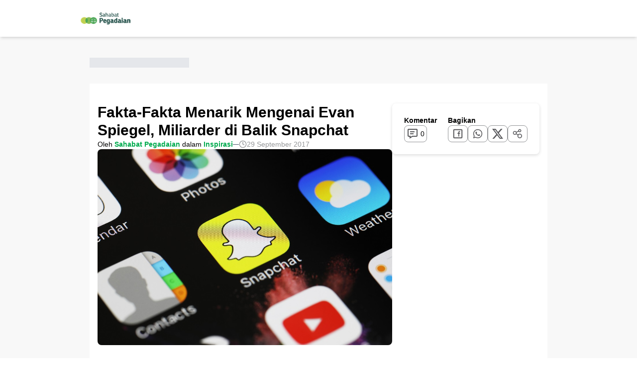

--- FILE ---
content_type: text/html;charset=utf-8
request_url: https://sahabat.pegadaian.co.id/artikel/inspirasi/fakta-fakta-menarik-mengenai-evan-spiegel-miliarder-di-balik-snapchat
body_size: 46973
content:
<!DOCTYPE html>
<html  lang="id">
<head><meta charset="utf-8">
<meta name="viewport" content="width=device-width, initial-scale=1.0">
<title>Fakta-Fakta Menarik Mengenai Evan Spiegel, Miliarder di Balik Snapchat</title>
<link nonce="122I6I7w+vh1aid9rNAZZ5/X" fetchpriority="low" as="script" crossorigin="anonymous" referrerpolicy="no-referrer" href="https://www.googletagmanager.com/gtag/js?id=G-52K6N5VDE6" rel="preload">
<meta http-equiv="Permissions-Policy">
<link nonce="122I6I7w+vh1aid9rNAZZ5/X" rel="icon" type="image/x-icon" href="/favicon.ico">
<link nonce="122I6I7w+vh1aid9rNAZZ5/X" rel="canonical" href="https://sahabat.pegadaian.co.id/artikel/inspirasi/fakta-fakta-menarik-mengenai-evan-spiegel-miliarder-di-balik-snapchat">
<link nonce="122I6I7w+vh1aid9rNAZZ5/X" rel="preload" fetchpriority="high" as="image" href="/images/promo-small.webp" type="image/webp">
<script nonce="122I6I7w+vh1aid9rNAZZ5/X">window.dataLayer = window.dataLayer || []; 	function gtag(){dataLayer.push(arguments);} gtag('js', new Date()); gtag('config', 'AW-11459069805');</script>
<script nonce="122I6I7w+vh1aid9rNAZZ5/X">gtag('event', 'conversion', {'send_to': 'AW-11459069805/6ZxtCO6Q4IUZEO2Ojtgq'});</script>
<script nonce="122I6I7w+vh1aid9rNAZZ5/X" async defer type="text/javascript">
        (function(w,d,s,l,i){w[l]=w[l]||[];w[l].push({'gtm.start':
        new Date().getTime(),event:'gtm.js'});var f=d.getElementsByTagName(s)[0],
        j=d.createElement(s),dl=l!='dataLayer'?'&l='+l:'';j.async=true;j.src=
        'https://www.googletagmanager.com/gtm.js?id='+i+dl;f.parentNode.insertBefore(j,f);
        })(window,document,'script','dataLayer','GTM-TNHF5J');
      </script>
<script nonce="122I6I7w+vh1aid9rNAZZ5/X" async defer type="text/javascript">
      window.dataLayer = window.dataLayer || [];
      function gtag(){dataLayer.push(arguments);}
      gtag('js', new Date());

      gtag('config', 'G-52K6N5VDE6');
      </script>
<script nonce="122I6I7w+vh1aid9rNAZZ5/X">!function(e,t,a,r,g){e[r]=e[r]||[],e[r].push({"gtm.start":new Date().getTime(),event:"gtm.js"});var n=t.getElementsByTagName(a)[0],s=t.createElement(a);s.async=!0,s.src="https://www.googletagmanager.com/gtm.js?id="+g+("dataLayer"!=r?"&l="+r:""),n.parentNode.insertBefore(s,n)}(window,document,"script","dataLayer","GTM-TNHF5J");</script>
<script nonce="122I6I7w+vh1aid9rNAZZ5/X">!function(e,t,n,a,c,o,s){e.fbq||(c=e.fbq=function(){c.callMethod?c.callMethod.apply(c,arguments):c.queue.push(arguments)},e._fbq||(e._fbq=c),c.push=c,c.loaded=!0,c.version="2.0",c.queue=[],(o=t.createElement(n)).async=!0,o.src=a,(s=t.getElementsByTagName(n)[0]).parentNode.insertBefore(o,s))}(window,document,"script","https://connect.facebook.net/en_US/fbevents.js"),fbq("init","2057276117900266"),fbq("track","PageView");</script>
<script nonce="122I6I7w+vh1aid9rNAZZ5/X">!function(e,t,n){e.TiktokAnalyticsObject=n;var o=e[n]=e[n]||[];o.methods=["page","track","identify","instances","debug","on","off","once","ready","alias","group","enableCookie","disableCookie"],o.setAndDefer=function(e,t){e[t]=function(){e.push([t].concat(Array.prototype.slice.call(arguments,0)))}};for(var i=0;i<o.methods.length;i++)o.setAndDefer(o,o.methods[i]);o.instance=function(e){for(var t=o._i[e]||[],n=0;n<o.methods.length;n++)o.setAndDefer(t,o.methods[n]);return t},o.load=function(e,t){var i="https://analytics.tiktok.com/i18n/pixel/events.js";o._i=o._i||{},o._i[e]=[],o._i[e]._u=i,o._t=o._t||{},o._t[e]=+new Date,o._o=o._o||{},o._o[e]=t||{},(t=document.createElement("script")).type="text/javascript",t.async=!0,t.src=i+"?sdkid="+e+"&lib="+n,(e=document.getElementsByTagName("script")[0]).parentNode.insertBefore(t,e)},o.load("CHLF2FBC77U4209UOBTG"),o.page()}(window,document,"ttq");</script>
<script nonce="122I6I7w+vh1aid9rNAZZ5/X">!function(t,e,n,a,c,r,s){t[n]=t[n]||function(){(t[n].q=t[n].q||[]).push(arguments)},(r=e.createElement(a)).async=1,r.src="https://www.clarity.ms/tag/"+c,(s=e.getElementsByTagName(a)[0]).parentNode.insertBefore(r,s)}(window,document,"clarity","script","k8nhi3j7q0");</script>
<meta name="google-site-verification" content="NbLRswU1A2WB5GBeLwqCwoEsXZFxrPRSexlvVp1io5k">
<link nonce="122I6I7w+vh1aid9rNAZZ5/X" rel="alternate" type="application/rss+xml" href="https://sahabat.pegadaian.co.id/artikel/inspirasi/fakta-fakta-menarik-mengenai-evan-spiegel-miliarder-di-balik-snapchat/feed">
<meta name="description" content="Kecanggihan teknologi memberikan banyak kemudahan bagi para penggunanya. Di sisi lain, teknologi juga memunculkan deretan miliarder berusia muda. Untuk hal yang satu ini, CEO Facebook Mark Zuckerberg merupakan contoh paling gampang. Namun, ada pula sosok pemuda lain yang tidak kalah cemerlang dibandingkan Zuckerberg. Namanya Evan Spiegel, CEO dan pendiri Snapchat. Snapchat dikenal sebagai aplikasi messenger [&hellip;]">
<meta property="og:title" content="Fakta-Fakta Menarik Mengenai Evan Spiegel, Miliarder di Balik Snapchat">
<meta property="og:description" content="Kecanggihan teknologi memberikan banyak kemudahan bagi para penggunanya. Di sisi lain, teknologi juga memunculkan deretan miliarder berusia muda. Untuk hal yang satu ini, CEO Facebook Mark Zuckerberg merupakan contoh paling gampang. Namun, ada pula sosok pemuda lain yang tidak kalah cemerlang dibandingkan Zuckerberg. Namanya Evan Spiegel, CEO dan pendiri Snapchat. Snapchat dikenal sebagai aplikasi messenger [&hellip;]">
<meta property="og:image" content="https://storage.googleapis.com/sahabat-pegadaian-asset-prd/migrated-media/2017--09--SP-Fakta-Fakta-Menarik-Mengenai-Evan-Spiegel-Miliarder-di-Balik-Snapchat.jpg">
<meta property="og:image" content="https://storage.googleapis.com/sahabat-pegadaian-asset-prd/migrated-media/2017--09--SP-Fakta-Fakta-Menarik-Mengenai-Evan-Spiegel-Miliarder-di-Balik-Snapchat.jpg">
<meta property="og:image:alt" content="Fakta-Fakta Menarik Mengenai Evan Spiegel, Miliarder di Balik Snapchat">
<meta name="robots" content="index, follow">
<style nonce="122I6I7w+vh1aid9rNAZZ5/X">[data-v-f99970b5]{font-family:Nunito Sans,sans-serif}</style>
<style nonce="122I6I7w+vh1aid9rNAZZ5/X">.hidden[data-v-e80e0f07]{display:none}.nav_brand[data-v-e80e0f07]{width:110px}@media (width > 320px){.nav_brand[data-v-e80e0f07]{width:150px}}</style>
<style nonce="122I6I7w+vh1aid9rNAZZ5/X">::v-deep ul{list-style-type:disc;padding-left:1.5rem}::v-deep ol{list-style-type:decimal;padding-left:1.5rem}</style>
<style nonce="122I6I7w+vh1aid9rNAZZ5/X">input[type=checkbox]{-webkit-appearance:none;-moz-appearance:none;appearance:none;background-color:#fff;border:2px solid #ccc;border-radius:4px;cursor:pointer;height:16px;outline:none;position:relative;width:16px}input[type=checkbox]:checked{background-color:#03ac4e;border-color:#03ac4e}input[type=checkbox]:checked:after{border:solid #fff;border-width:0 2px 2px 0;content:"";height:8px;left:50%;position:absolute;top:40%;transform:translate(-50%,-50%) rotate(45deg);width:5px}</style>
<style nonce="122I6I7w+vh1aid9rNAZZ5/X">*,::backdrop,:after,:before{--tw-border-spacing-x:0;--tw-border-spacing-y:0;--tw-translate-x:0;--tw-translate-y:0;--tw-rotate:0;--tw-skew-x:0;--tw-skew-y:0;--tw-scale-x:1;--tw-scale-y:1;--tw-pan-x: ;--tw-pan-y: ;--tw-pinch-zoom: ;--tw-scroll-snap-strictness:proximity;--tw-gradient-from-position: ;--tw-gradient-via-position: ;--tw-gradient-to-position: ;--tw-ordinal: ;--tw-slashed-zero: ;--tw-numeric-figure: ;--tw-numeric-spacing: ;--tw-numeric-fraction: ;--tw-ring-inset: ;--tw-ring-offset-width:0px;--tw-ring-offset-color:#fff;--tw-ring-color:#3b82f680;--tw-ring-offset-shadow:0 0 #0000;--tw-ring-shadow:0 0 #0000;--tw-shadow:0 0 #0000;--tw-shadow-colored:0 0 #0000;--tw-blur: ;--tw-brightness: ;--tw-contrast: ;--tw-grayscale: ;--tw-hue-rotate: ;--tw-invert: ;--tw-saturate: ;--tw-sepia: ;--tw-drop-shadow: ;--tw-backdrop-blur: ;--tw-backdrop-brightness: ;--tw-backdrop-contrast: ;--tw-backdrop-grayscale: ;--tw-backdrop-hue-rotate: ;--tw-backdrop-invert: ;--tw-backdrop-opacity: ;--tw-backdrop-saturate: ;--tw-backdrop-sepia: ;--tw-contain-size: ;--tw-contain-layout: ;--tw-contain-paint: ;--tw-contain-style: }/*! tailwindcss v3.4.18 | MIT License | https://tailwindcss.com*/*,:after,:before{border:0 solid #e5e7eb;box-sizing:border-box}:after,:before{--tw-content:""}:host,html{line-height:1.5;-webkit-text-size-adjust:100%;font-family:ui-sans-serif,system-ui,sans-serif,Apple Color Emoji,Segoe UI Emoji,Segoe UI Symbol,Noto Color Emoji;font-feature-settings:normal;font-variation-settings:normal;tab-size:4;-webkit-tap-highlight-color:transparent}body{line-height:inherit;margin:0}hr{border-top-width:1px;color:inherit;height:0}abbr:where([title]){-webkit-text-decoration:underline dotted;text-decoration:underline dotted}h1,h2,h3,h4,h5,h6{font-size:inherit;font-weight:inherit}a{color:inherit;text-decoration:inherit}b,strong{font-weight:bolder}code,kbd,pre,samp{font-family:ui-monospace,SFMono-Regular,Menlo,Monaco,Consolas,Liberation Mono,Courier New,monospace;font-feature-settings:normal;font-size:1em;font-variation-settings:normal}small{font-size:80%}sub,sup{font-size:75%;line-height:0;position:relative;vertical-align:initial}sub{bottom:-.25em}sup{top:-.5em}table{border-collapse:collapse;border-color:inherit;text-indent:0}button,input,optgroup,select,textarea{color:inherit;font-family:inherit;font-feature-settings:inherit;font-size:100%;font-variation-settings:inherit;font-weight:inherit;letter-spacing:inherit;line-height:inherit;margin:0;padding:0}button,select{text-transform:none}button,input:where([type=button]),input:where([type=reset]),input:where([type=submit]){-webkit-appearance:button;background-color:initial;background-image:none}:-moz-focusring{outline:auto}:-moz-ui-invalid{box-shadow:none}progress{vertical-align:initial}::-webkit-inner-spin-button,::-webkit-outer-spin-button{height:auto}[type=search]{-webkit-appearance:textfield;outline-offset:-2px}::-webkit-search-decoration{-webkit-appearance:none}::-webkit-file-upload-button{-webkit-appearance:button;font:inherit}summary{display:list-item}blockquote,dd,dl,figure,h1,h2,h3,h4,h5,h6,hr,p,pre{margin:0}fieldset{margin:0}fieldset,legend{padding:0}menu,ol,ul{list-style:none;margin:0;padding:0}dialog{padding:0}textarea{resize:vertical}input::placeholder,textarea::placeholder{color:#9ca3af;opacity:1}[role=button],button{cursor:pointer}:disabled{cursor:default}audio,canvas,embed,iframe,img,object,svg,video{display:block;vertical-align:middle}img,video{height:auto;max-width:100%}[hidden]:where(:not([hidden=until-found])){display:none}.\!container{margin-left:auto!important;margin-right:auto!important;padding-left:2rem!important;padding-right:2rem!important;width:100%!important}.container{margin-left:auto;margin-right:auto;padding-left:2rem;padding-right:2rem;width:100%}@media (min-width:1400px){.\!container{max-width:1400px!important}.container{max-width:1400px}}.sr-only{height:1px;margin:-1px;overflow:hidden;padding:0;position:absolute;width:1px;clip:rect(0,0,0,0);border-width:0;white-space:nowrap}.pointer-events-none{pointer-events:none}.pointer-events-auto{pointer-events:auto}.visible{visibility:visible}.static{position:static}.fixed{position:fixed}.absolute{position:absolute}.relative{position:relative}.sticky{position:sticky}.inset-0{inset:0}.inset-x-0{left:0;right:0}.inset-y-0{bottom:0;top:0}.-bottom-12{bottom:-3rem}.-bottom-3{bottom:-.75rem}.-left-1{left:-.25rem}.-left-12{left:-3rem}.-left-4{left:-1rem}.-left-5{left:-1.25rem}.-right-1{right:-.25rem}.-right-12{right:-3rem}.-right-\[20px\]{right:-20px}.-top-1\/2{top:-50%}.-top-10{top:-2.5rem}.-top-12{top:-3rem}.-top-5{top:-1.25rem}.-top-6{top:-1.5rem}.-top-\[15px\]{top:-15px}.-top-\[24px\]{top:-24px}.bottom-0{bottom:0}.bottom-1{bottom:.25rem}.bottom-2{bottom:.5rem}.bottom-4{bottom:1rem}.bottom-\[105px\]{bottom:105px}.bottom-\[75px\]{bottom:75px}.bottom-\[90px\]{bottom:90px}.end-0{inset-inline-end:0}.left-0{left:0}.left-1\/2{left:50%}.left-2{left:.5rem}.left-2\/4{left:50%}.left-4{left:1rem}.left-\[-20\%\]{left:-20%}.left-\[45\%\]{left:45%}.left-\[50\%\]{left:50%}.left-auto{left:auto}.right-0{right:0}.right-1\/2{right:50%}.right-2{right:.5rem}.right-3{right:.75rem}.right-32{right:8rem}.right-4{right:1rem}.right-5{right:1.25rem}.right-\[-10\%\]{right:-10%}.right-\[0\%\]{right:0}.right-\[10rem\]{right:10rem}.right-\[20px\]{right:20px}.right-\[350px\]{right:350px}.right-\[80px\]{right:80px}.start-0{inset-inline-start:0}.top-0{top:0}.top-1\/2{top:50%}.top-16{top:4rem}.top-2{top:.5rem}.top-24{top:6rem}.top-28{top:7rem}.top-3{top:.75rem}.top-4{top:1rem}.top-5{top:1.25rem}.top-\[-30\%\]{top:-30%}.top-\[24px\]{top:24px}.top-\[40px\]{top:40px}.top-\[50\%\]{top:50%}.top-\[60\%\]{top:60%}.top-auto{top:auto}.top-full{top:100%}.top-px{top:1px}.\!z-\[60\]{z-index:60!important}.z-0{z-index:0}.z-10{z-index:10}.z-20{z-index:20}.z-50{z-index:50}.z-\[-1\]{z-index:-1}.z-\[100\]{z-index:100}.z-\[101\]{z-index:101}.z-\[11\]{z-index:11}.z-\[1\]{z-index:1}.z-\[2\]{z-index:2}.z-\[3\]{z-index:3}.z-\[4\]{z-index:4}.z-\[50\]{z-index:50}.z-\[5\]{z-index:5}.z-\[8\]{z-index:8}.z-\[9999\]{z-index:9999}.z-\[9\]{z-index:9}.order-1{order:1}.order-2{order:2}.col-span-1{grid-column:span 1/span 1}.col-span-2{grid-column:span 2/span 2}.col-span-4{grid-column:span 4/span 4}.row-span-2{grid-row:span 2/span 2}.m-0{margin:0}.m-3{margin:.75rem}.m-4{margin:1rem}.-mx-1{margin-left:-.25rem;margin-right:-.25rem}.-mx-6{margin-left:-1.5rem;margin-right:-1.5rem}.mx-12{margin-left:3rem;margin-right:3rem}.mx-2{margin-left:.5rem;margin-right:.5rem}.mx-3{margin-left:.75rem;margin-right:.75rem}.mx-4{margin-left:1rem;margin-right:1rem}.mx-auto{margin-left:auto;margin-right:auto}.my-1{margin-bottom:.25rem;margin-top:.25rem}.my-2{margin-bottom:.5rem;margin-top:.5rem}.my-3{margin-bottom:.75rem;margin-top:.75rem}.my-4{margin-bottom:1rem;margin-top:1rem}.my-5{margin-bottom:1.25rem;margin-top:1.25rem}.my-6{margin-bottom:1.5rem;margin-top:1.5rem}.my-8{margin-bottom:2rem;margin-top:2rem}.\!mb-0{margin-bottom:0!important}.\!mr-2{margin-right:.5rem!important}.\!mt-0{margin-top:0!important}.-mb-1{margin-bottom:-.25rem}.-mb-\[2px\]{margin-bottom:-2px}.-mb-\[90px\]{margin-bottom:-90px}.-ml-3{margin-left:-.75rem}.-ml-4{margin-left:-1rem}.-ml-8{margin-left:-2rem}.-mt-10{margin-top:-2.5rem}.-mt-3{margin-top:-.75rem}.-mt-4{margin-top:-1rem}.-mt-6{margin-top:-1.5rem}.mb-0{margin-bottom:0}.mb-1{margin-bottom:.25rem}.mb-10{margin-bottom:2.5rem}.mb-12{margin-bottom:3rem}.mb-14{margin-bottom:3.5rem}.mb-16{margin-bottom:4rem}.mb-2{margin-bottom:.5rem}.mb-20{margin-bottom:5rem}.mb-3{margin-bottom:.75rem}.mb-4{margin-bottom:1rem}.mb-5{margin-bottom:1.25rem}.mb-6{margin-bottom:1.5rem}.mb-8{margin-bottom:2rem}.mb-9{margin-bottom:2.25rem}.mb-\[19px\]{margin-bottom:19px}.mb-\[75px\]{margin-bottom:75px}.ml-0{margin-left:0}.ml-1{margin-left:.25rem}.ml-12{margin-left:3rem}.ml-14{margin-left:3.5rem}.ml-2{margin-left:.5rem}.ml-28{margin-left:7rem}.ml-3{margin-left:.75rem}.ml-4{margin-left:1rem}.ml-44{margin-left:11rem}.ml-5{margin-left:1.25rem}.ml-6{margin-left:1.5rem}.ml-8{margin-left:2rem}.ml-\[40\%\]{margin-left:40%}.ml-auto{margin-left:auto}.mr-1{margin-right:.25rem}.mr-2{margin-right:.5rem}.mr-24{margin-right:6rem}.mr-3{margin-right:.75rem}.mr-6{margin-right:1.5rem}.mr-8{margin-right:2rem}.mt-0{margin-top:0}.mt-0\.5{margin-top:.125rem}.mt-1{margin-top:.25rem}.mt-1\.5{margin-top:.375rem}.mt-10{margin-top:2.5rem}.mt-14{margin-top:3.5rem}.mt-16{margin-top:4rem}.mt-2{margin-top:.5rem}.mt-20{margin-top:5rem}.mt-24{margin-top:6rem}.mt-3{margin-top:.75rem}.mt-4{margin-top:1rem}.mt-40{margin-top:10rem}.mt-5{margin-top:1.25rem}.mt-6{margin-top:1.5rem}.mt-7{margin-top:1.75rem}.mt-8{margin-top:2rem}.mt-\[-200px\]{margin-top:-200px}.mt-\[10px\]{margin-top:10px}.mt-\[2px\]{margin-top:2px}.mt-\[3\.75rem\]{margin-top:3.75rem}.mt-\[54px\]{margin-top:54px}.mt-\[56px\]{margin-top:56px}.mt-auto{margin-top:auto}.line-clamp-1{-webkit-line-clamp:1}.line-clamp-1,.line-clamp-2{display:-webkit-box;overflow:hidden;-webkit-box-orient:vertical}.line-clamp-2{-webkit-line-clamp:2}.line-clamp-3{-webkit-line-clamp:3}.line-clamp-3,.line-clamp-\[24px\]{display:-webkit-box;overflow:hidden;-webkit-box-orient:vertical}.line-clamp-\[24px\]{-webkit-line-clamp:24px}.block{display:block}.inline-block{display:inline-block}.inline{display:inline}.flex{display:flex}.\!inline-flex{display:inline-flex!important}.inline-flex{display:inline-flex}.table{display:table}.grid{display:grid}.hidden{display:none}.aspect-\[10\/3\]{aspect-ratio:10/3}.aspect-\[1036\/715\]{aspect-ratio:1036/715}.aspect-\[148\/147\]{aspect-ratio:148/147}.aspect-\[1657\/3357\]{aspect-ratio:1657/3357}.aspect-\[2\.4\]{aspect-ratio:2.4}.aspect-\[2477\/2447\]{aspect-ratio:2477/2447}.aspect-\[4\/3\]{aspect-ratio:4/3}.aspect-\[5\/3\]{aspect-ratio:5/3}.aspect-\[731\/704\]{aspect-ratio:731/704}.aspect-auto{aspect-ratio:auto}.aspect-square{aspect-ratio:1/1}.aspect-video{aspect-ratio:16/9}.size-5{height:1.25rem;width:1.25rem}.\!h-auto{height:auto!important}.h-1{height:.25rem}.h-1\.5{height:.375rem}.h-1\/2{height:50%}.h-10{height:2.5rem}.h-11{height:2.75rem}.h-12{height:3rem}.h-14{height:3.5rem}.h-16{height:4rem}.h-2{height:.5rem}.h-2\.5{height:.625rem}.h-20{height:5rem}.h-24{height:6rem}.h-3{height:.75rem}.h-3\.5{height:.875rem}.h-4{height:1rem}.h-5{height:1.25rem}.h-6{height:1.5rem}.h-7{height:1.75rem}.h-72{height:18rem}.h-8{height:2rem}.h-80{height:20rem}.h-9{height:2.25rem}.h-\[--radix-navigation-menu-viewport-height\]{height:var(--radix-navigation-menu-viewport-height)}.h-\[--radix-select-trigger-height\]{height:var(--radix-select-trigger-height)}.h-\[100\%\]{height:100%}.h-\[1000px\]{height:1000px}.h-\[100px\]{height:100px}.h-\[100vh\]{height:100vh}.h-\[105px\]{height:105px}.h-\[120px\]{height:120px}.h-\[121px\]{height:121px}.h-\[128px\]{height:128px}.h-\[13\.9rem\]{height:13.9rem}.h-\[130px\]{height:130px}.h-\[132px\]{height:132px}.h-\[136px\]{height:136px}.h-\[138px\]{height:138px}.h-\[13px\]{height:13px}.h-\[144px\]{height:144px}.h-\[150px\]{height:150px}.h-\[161px\]{height:161px}.h-\[180px\]{height:180px}.h-\[192px\]{height:192px}.h-\[197px\]{height:197px}.h-\[200px\]{height:200px}.h-\[20px\]{height:20px}.h-\[220px\]{height:220px}.h-\[223px\]{height:223px}.h-\[235px\]{height:235px}.h-\[250px\]{height:250px}.h-\[251px\]{height:251px}.h-\[26px\]{height:26px}.h-\[270px\]{height:270px}.h-\[288px\]{height:288px}.h-\[2px\]{height:2px}.h-\[30px\]{height:30px}.h-\[34px\]{height:34px}.h-\[360px\]{height:360px}.h-\[365px\]{height:365px}.h-\[368px\]{height:368px}.h-\[36px\]{height:36px}.h-\[3rem\]{height:3rem}.h-\[4\.38rem\]{height:4.38rem}.h-\[400px\]{height:400px}.h-\[410px\]{height:410px}.h-\[48px\]{height:48px}.h-\[50\%\]{height:50%}.h-\[500px\]{height:500px}.h-\[50vh\]{height:50vh}.h-\[54px\]{height:54px}.h-\[55px\]{height:55px}.h-\[560px\]{height:560px}.h-\[564px\]{height:564px}.h-\[60\%\]{height:60%}.h-\[600px\]{height:600px}.h-\[65px\]{height:65px}.h-\[6px\]{height:6px}.h-\[70px\]{height:70px}.h-\[70vh\]{height:70vh}.h-\[750px\]{height:750px}.h-\[77px\]{height:77px}.h-\[80px\]{height:80px}.h-\[85vh\]{height:85vh}.h-\[900px\]{height:900px}.h-\[95\%\]{height:95%}.h-auto{height:auto}.h-fit{height:fit-content}.h-full{height:100%}.h-max{height:max-content}.h-px{height:1px}.h-screen{height:100vh}.max-h-96{max-height:24rem}.max-h-\[100dvh\]{max-height:100dvh}.max-h-\[11\.1rem\]{max-height:11.1rem}.max-h-\[175px\]{max-height:175px}.max-h-\[190px\]{max-height:190px}.max-h-\[24px\]{max-height:24px}.max-h-\[300px\]{max-height:300px}.max-h-\[32px\]{max-height:32px}.max-h-\[55px\]{max-height:55px}.max-h-\[60\%\]{max-height:60%}.max-h-\[70vh\]{max-height:70vh}.max-h-\[8\.63rem\]{max-height:8.63rem}.max-h-screen{max-height:100vh}.min-h-20{min-height:5rem}.min-h-52{min-height:13rem}.min-h-\[136px\]{min-height:136px}.min-h-\[1rem\]{min-height:1rem}.min-h-\[221px\]{min-height:221px}.min-h-\[250px\]{min-height:250px}.min-h-\[300px\]{min-height:300px}.min-h-\[40vh\]{min-height:40vh}.min-h-\[48px\]{min-height:48px}.min-h-\[520px\]{min-height:520px}.min-h-\[600px\]{min-height:600px}.min-h-\[88px\]{min-height:88px}.w-1\/2{width:50%}.w-1\/3{width:33.333333%}.w-10{width:2.5rem}.w-11\/12{width:91.666667%}.w-12{width:3rem}.w-14{width:3.5rem}.w-16{width:4rem}.w-2{width:.5rem}.w-2\.5{width:.625rem}.w-2\/3{width:66.666667%}.w-24{width:6rem}.w-28{width:7rem}.w-3{width:.75rem}.w-3\.5{width:.875rem}.w-3\/4{width:75%}.w-36{width:9rem}.w-4{width:1rem}.w-5{width:1.25rem}.w-6{width:1.5rem}.w-60{width:15rem}.w-7{width:1.75rem}.w-72{width:18rem}.w-8{width:2rem}.w-\[10\%\]{width:10%}.w-\[100px\]{width:100px}.w-\[11\.25rem\]{width:11.25rem}.w-\[110px\]{width:110px}.w-\[124px\]{width:124px}.w-\[140\%\]{width:140%}.w-\[146px\]{width:146px}.w-\[150px\]{width:150px}.w-\[152px\]{width:152px}.w-\[16px\]{width:16px}.w-\[170\%\]{width:170%}.w-\[173px\]{width:173px}.w-\[180px\]{width:180px}.w-\[18px\]{width:18px}.w-\[19\.5rem\]{width:19.5rem}.w-\[190px\]{width:190px}.w-\[20\%\]{width:20%}.w-\[200px\]{width:200px}.w-\[205px\]{width:205px}.w-\[20px\]{width:20px}.w-\[210px\]{width:210px}.w-\[230px\]{width:230px}.w-\[240px\]{width:240px}.w-\[246px\]{width:246px}.w-\[25\%\]{width:25%}.w-\[250px\]{width:250px}.w-\[274px\]{width:274px}.w-\[280px\]{width:280px}.w-\[300px\]{width:300px}.w-\[30px\]{width:30px}.w-\[328px\]{width:328px}.w-\[340px\]{width:340px}.w-\[343px\]{width:343px}.w-\[34px\]{width:34px}.w-\[35\%\]{width:35%}.w-\[4\.38rem\]{width:4.38rem}.w-\[458px\]{width:458px}.w-\[48px\]{width:48px}.w-\[50px\]{width:50px}.w-\[55px\]{width:55px}.w-\[600px\]{width:600px}.w-\[6px\]{width:6px}.w-\[7\.5rem\]{width:7.5rem}.w-\[70px\]{width:70px}.w-\[750px\]{width:750px}.w-\[80px\]{width:80px}.w-\[86px\]{width:86px}.w-\[900px\]{width:900px}.w-\[95\%\]{width:95%}.w-\[calc\(33\.33\%-16px\)\]{width:calc(33.33% - 16px)}.w-\[calc\(50\%-12px\)\]{width:calc(50% - 12px)}.w-\[calc\(50\%-8px\)\]{width:calc(50% - 8px)}.w-auto{width:auto}.w-fit{width:fit-content}.w-full{width:100%}.w-max{width:max-content}.w-px{width:1px}.w-screen{width:100vw}.min-w-0{min-width:0}.min-w-32{min-width:8rem}.min-w-\[--radix-select-trigger-width\]{min-width:var(--radix-select-trigger-width)}.min-w-\[150px\]{min-width:150px}.min-w-\[180px\]{min-width:180px}.min-w-\[30px\]{min-width:30px}.min-w-\[70dvw\]{min-width:70dvw}.min-w-\[77px\]{min-width:77px}.max-w-96{max-width:24rem}.max-w-\[1200px\]{max-width:1200px}.max-w-\[15\.34rem\]{max-width:15.34rem}.max-w-\[158px\]{max-width:158px}.max-w-\[1800px\]{max-width:1800px}.max-w-\[20\.5rem\]{max-width:20.5rem}.max-w-\[24px\]{max-width:24px}.max-w-\[250px\]{max-width:250px}.max-w-\[260px\]{max-width:260px}.max-w-\[277px\]{max-width:277px}.max-w-\[300px\]{max-width:300px}.max-w-\[32px\]{max-width:32px}.max-w-\[350px\]{max-width:350px}.max-w-\[353px\]{max-width:353px}.max-w-\[400px\]{max-width:400px}.max-w-\[550px\]{max-width:550px}.max-w-\[55px\]{max-width:55px}.max-w-\[600px\]{max-width:600px}.max-w-\[668px\]{max-width:668px}.max-w-\[720px\]{max-width:720px}.max-w-\[733px\]{max-width:733px}.max-w-\[740px\]{max-width:740px}.max-w-\[750px\]{max-width:750px}.max-w-\[90vw\]{max-width:90vw}.max-w-full{max-width:100%}.max-w-lg{max-width:32rem}.max-w-max{max-width:max-content}.max-w-md{max-width:28rem}.max-w-none{max-width:none}.max-w-screen-2xl{max-width:1536px}.max-w-sm{max-width:24rem}.flex-1{flex:1 1 0%}.flex-auto{flex:1 1 auto}.flex-shrink-0,.shrink-0{flex-shrink:0}.flex-grow{flex-grow:1}.grow-0{flex-grow:0}.basis-1{flex-basis:0.25rem}.basis-1\/2{flex-basis:50%}.basis-1\/3{flex-basis:33.333333%}.basis-1\/4{flex-basis:25%}.basis-\[45\%\]{flex-basis:45%}.basis-\[47\%\]{flex-basis:47%}.basis-\[78\%\]{flex-basis:78%}.basis-\[80\%\]{flex-basis:80%}.basis-full{flex-basis:100%}.caption-bottom{caption-side:bottom}.border-collapse{border-collapse:collapse}.origin-bottom{transform-origin:bottom}.origin-bottom-right{transform-origin:bottom right}.-translate-x-1\/2{--tw-translate-x:-50%}.-translate-x-1\/2,.-translate-x-5{transform:translate(var(--tw-translate-x),var(--tw-translate-y)) rotate(var(--tw-rotate)) skewX(var(--tw-skew-x)) skewY(var(--tw-skew-y)) scaleX(var(--tw-scale-x)) scaleY(var(--tw-scale-y))}.-translate-x-5{--tw-translate-x:-1.25rem}.-translate-y-0{--tw-translate-y:-0px}.-translate-y-0,.-translate-y-1\/2{transform:translate(var(--tw-translate-x),var(--tw-translate-y)) rotate(var(--tw-rotate)) skewX(var(--tw-skew-x)) skewY(var(--tw-skew-y)) scaleX(var(--tw-scale-x)) scaleY(var(--tw-scale-y))}.-translate-y-1\/2{--tw-translate-y:-50%}.-translate-y-4{--tw-translate-y:-1rem}.-translate-y-4,.translate-x-1\/2{transform:translate(var(--tw-translate-x),var(--tw-translate-y)) rotate(var(--tw-rotate)) skewX(var(--tw-skew-x)) skewY(var(--tw-skew-y)) scaleX(var(--tw-scale-x)) scaleY(var(--tw-scale-y))}.translate-x-1\/2{--tw-translate-x:50%}.translate-x-2{--tw-translate-x:0.5rem}.translate-x-2,.translate-x-4{transform:translate(var(--tw-translate-x),var(--tw-translate-y)) rotate(var(--tw-rotate)) skewX(var(--tw-skew-x)) skewY(var(--tw-skew-y)) scaleX(var(--tw-scale-x)) scaleY(var(--tw-scale-y))}.translate-x-4{--tw-translate-x:1rem}.translate-x-\[-2\%\]{--tw-translate-x:-2%}.translate-x-\[-25\%\],.translate-x-\[-2\%\]{transform:translate(var(--tw-translate-x),var(--tw-translate-y)) rotate(var(--tw-rotate)) skewX(var(--tw-skew-x)) skewY(var(--tw-skew-y)) scaleX(var(--tw-scale-x)) scaleY(var(--tw-scale-y))}.translate-x-\[-25\%\]{--tw-translate-x:-25%}.translate-x-\[-50\%\]{--tw-translate-x:-50%}.translate-x-\[-50\%\],.translate-x-\[-58\%\]{transform:translate(var(--tw-translate-x),var(--tw-translate-y)) rotate(var(--tw-rotate)) skewX(var(--tw-skew-x)) skewY(var(--tw-skew-y)) scaleX(var(--tw-scale-x)) scaleY(var(--tw-scale-y))}.translate-x-\[-58\%\]{--tw-translate-x:-58%}.translate-x-\[-67px\]{--tw-translate-x:-67px}.translate-x-\[-67px\],.translate-x-\[20\%\]{transform:translate(var(--tw-translate-x),var(--tw-translate-y)) rotate(var(--tw-rotate)) skewX(var(--tw-skew-x)) skewY(var(--tw-skew-y)) scaleX(var(--tw-scale-x)) scaleY(var(--tw-scale-y))}.translate-x-\[20\%\]{--tw-translate-x:20%}.translate-x-\[25\%\]{--tw-translate-x:25%}.translate-x-\[25\%\],.translate-x-\[40px\]{transform:translate(var(--tw-translate-x),var(--tw-translate-y)) rotate(var(--tw-rotate)) skewX(var(--tw-skew-x)) skewY(var(--tw-skew-y)) scaleX(var(--tw-scale-x)) scaleY(var(--tw-scale-y))}.translate-x-\[40px\]{--tw-translate-x:40px}.translate-x-\[60\%\]{--tw-translate-x:60%}.translate-x-\[60\%\],.translate-y-0{transform:translate(var(--tw-translate-x),var(--tw-translate-y)) rotate(var(--tw-rotate)) skewX(var(--tw-skew-x)) skewY(var(--tw-skew-y)) scaleX(var(--tw-scale-x)) scaleY(var(--tw-scale-y))}.translate-y-0{--tw-translate-y:0px}.translate-y-4{--tw-translate-y:1rem}.translate-y-4,.translate-y-\[-12\%\]{transform:translate(var(--tw-translate-x),var(--tw-translate-y)) rotate(var(--tw-rotate)) skewX(var(--tw-skew-x)) skewY(var(--tw-skew-y)) scaleX(var(--tw-scale-x)) scaleY(var(--tw-scale-y))}.translate-y-\[-12\%\]{--tw-translate-y:-12%}.translate-y-\[-13\%\]{--tw-translate-y:-13%}.translate-y-\[-13\%\],.translate-y-\[-15\%\]{transform:translate(var(--tw-translate-x),var(--tw-translate-y)) rotate(var(--tw-rotate)) skewX(var(--tw-skew-x)) skewY(var(--tw-skew-y)) scaleX(var(--tw-scale-x)) scaleY(var(--tw-scale-y))}.translate-y-\[-15\%\]{--tw-translate-y:-15%}.translate-y-\[-60\%\]{--tw-translate-y:-60%}.translate-y-\[-60\%\],.translate-y-\[20\%\]{transform:translate(var(--tw-translate-x),var(--tw-translate-y)) rotate(var(--tw-rotate)) skewX(var(--tw-skew-x)) skewY(var(--tw-skew-y)) scaleX(var(--tw-scale-x)) scaleY(var(--tw-scale-y))}.translate-y-\[20\%\]{--tw-translate-y:20%}.translate-y-\[215px\]{--tw-translate-y:215px}.translate-y-\[215px\],.translate-y-\[25\%\]{transform:translate(var(--tw-translate-x),var(--tw-translate-y)) rotate(var(--tw-rotate)) skewX(var(--tw-skew-x)) skewY(var(--tw-skew-y)) scaleX(var(--tw-scale-x)) scaleY(var(--tw-scale-y))}.translate-y-\[25\%\]{--tw-translate-y:25%}.translate-y-\[27\%\]{--tw-translate-y:27%}.translate-y-\[27\%\],.translate-y-\[40\%\]{transform:translate(var(--tw-translate-x),var(--tw-translate-y)) rotate(var(--tw-rotate)) skewX(var(--tw-skew-x)) skewY(var(--tw-skew-y)) scaleX(var(--tw-scale-x)) scaleY(var(--tw-scale-y))}.translate-y-\[40\%\]{--tw-translate-y:40%}.translate-y-\[45\%\]{--tw-translate-y:45%}.translate-y-\[45\%\],.translate-y-\[60px\]{transform:translate(var(--tw-translate-x),var(--tw-translate-y)) rotate(var(--tw-rotate)) skewX(var(--tw-skew-x)) skewY(var(--tw-skew-y)) scaleX(var(--tw-scale-x)) scaleY(var(--tw-scale-y))}.translate-y-\[60px\]{--tw-translate-y:60px}.translate-y-\[75px\]{--tw-translate-y:75px}.translate-y-\[75px\],.translate-y-\[8\%\]{transform:translate(var(--tw-translate-x),var(--tw-translate-y)) rotate(var(--tw-rotate)) skewX(var(--tw-skew-x)) skewY(var(--tw-skew-y)) scaleX(var(--tw-scale-x)) scaleY(var(--tw-scale-y))}.translate-y-\[8\%\]{--tw-translate-y:8%}.rotate-0{--tw-rotate:0deg}.rotate-0,.rotate-180{transform:translate(var(--tw-translate-x),var(--tw-translate-y)) rotate(var(--tw-rotate)) skewX(var(--tw-skew-x)) skewY(var(--tw-skew-y)) scaleX(var(--tw-scale-x)) scaleY(var(--tw-scale-y))}.rotate-180{--tw-rotate:180deg}.rotate-45{--tw-rotate:45deg}.rotate-45,.rotate-90{transform:translate(var(--tw-translate-x),var(--tw-translate-y)) rotate(var(--tw-rotate)) skewX(var(--tw-skew-x)) skewY(var(--tw-skew-y)) scaleX(var(--tw-scale-x)) scaleY(var(--tw-scale-y))}.rotate-90{--tw-rotate:90deg}.scale-75{--tw-scale-x:.75;--tw-scale-y:.75}.scale-75,.scale-90{transform:translate(var(--tw-translate-x),var(--tw-translate-y)) rotate(var(--tw-rotate)) skewX(var(--tw-skew-x)) skewY(var(--tw-skew-y)) scaleX(var(--tw-scale-x)) scaleY(var(--tw-scale-y))}.scale-90{--tw-scale-x:.9;--tw-scale-y:.9}.scale-\[1\.08\]{--tw-scale-x:1.08;--tw-scale-y:1.08}.scale-\[1\.08\],.scale-\[1\.1\]{transform:translate(var(--tw-translate-x),var(--tw-translate-y)) rotate(var(--tw-rotate)) skewX(var(--tw-skew-x)) skewY(var(--tw-skew-y)) scaleX(var(--tw-scale-x)) scaleY(var(--tw-scale-y))}.scale-\[1\.1\]{--tw-scale-x:1.1;--tw-scale-y:1.1}.scale-\[1\.3\]{--tw-scale-x:1.3;--tw-scale-y:1.3}.scale-\[1\.3\],.transform{transform:translate(var(--tw-translate-x),var(--tw-translate-y)) rotate(var(--tw-rotate)) skewX(var(--tw-skew-x)) skewY(var(--tw-skew-y)) scaleX(var(--tw-scale-x)) scaleY(var(--tw-scale-y))}@keyframes pulse{50%{opacity:.5}}.animate-pulse{animation:pulse 2s cubic-bezier(.4,0,.6,1) infinite}@keyframes spin{to{transform:rotate(1turn)}}.animate-spin{animation:spin 1s linear infinite}.cursor-default{cursor:default}.cursor-pointer{cursor:pointer}.touch-none{touch-action:none}.touch-manipulation{touch-action:manipulation}.select-none{-webkit-user-select:none;user-select:none}.resize{resize:both}.list-outside{list-style-position:outside}.\!list-none{list-style-type:none!important}.list-decimal{list-style-type:decimal}.list-disc{list-style-type:disc}.list-none{list-style-type:none}.grid-cols-1{grid-template-columns:repeat(1,minmax(0,1fr))}.grid-cols-2{grid-template-columns:repeat(2,minmax(0,1fr))}.grid-cols-4{grid-template-columns:repeat(4,minmax(0,1fr))}.grid-rows-\[auto_minmax\(0\2c 1fr\)_auto\]{grid-template-rows:auto minmax(0,1fr) auto}.flex-row{flex-direction:row}.flex-col{flex-direction:column}.flex-col-reverse{flex-direction:column-reverse}.flex-wrap{flex-wrap:wrap}.place-content-center{place-content:center}.place-items-center{place-items:center}.items-start{align-items:flex-start}.items-end{align-items:flex-end}.items-center{align-items:center}.items-stretch{align-items:stretch}.justify-start{justify-content:flex-start}.justify-end{justify-content:flex-end}.justify-center{justify-content:center}.justify-between{justify-content:space-between}.\!gap-0{gap:0!important}.gap-0{gap:0}.gap-1{gap:.25rem}.gap-10{gap:2.5rem}.gap-16{gap:4rem}.gap-2{gap:.5rem}.gap-24{gap:6rem}.gap-3{gap:.75rem}.gap-4{gap:1rem}.gap-5{gap:1.25rem}.gap-6{gap:1.5rem}.gap-8{gap:2rem}.gap-\[10px\]{gap:10px}.gap-\[14px\]{gap:14px}.gap-\[18px\]{gap:18px}.gap-x-1{column-gap:.25rem}.gap-x-6{column-gap:1.5rem}.gap-y-1\.5{row-gap:.375rem}.gap-y-2{row-gap:.5rem}.gap-y-3{row-gap:.75rem}.gap-y-5{row-gap:1.25rem}.space-x-1>:not([hidden])~:not([hidden]){--tw-space-x-reverse:0;margin-left:calc(.25rem*(1 - var(--tw-space-x-reverse)));margin-right:calc(.25rem*var(--tw-space-x-reverse))}.space-x-2>:not([hidden])~:not([hidden]){--tw-space-x-reverse:0;margin-left:calc(.5rem*(1 - var(--tw-space-x-reverse)));margin-right:calc(.5rem*var(--tw-space-x-reverse))}.space-x-3>:not([hidden])~:not([hidden]){--tw-space-x-reverse:0;margin-left:calc(.75rem*(1 - var(--tw-space-x-reverse)));margin-right:calc(.75rem*var(--tw-space-x-reverse))}.space-x-4>:not([hidden])~:not([hidden]){--tw-space-x-reverse:0;margin-left:calc(1rem*(1 - var(--tw-space-x-reverse)));margin-right:calc(1rem*var(--tw-space-x-reverse))}.space-y-1>:not([hidden])~:not([hidden]){--tw-space-y-reverse:0;margin-bottom:calc(.25rem*var(--tw-space-y-reverse));margin-top:calc(.25rem*(1 - var(--tw-space-y-reverse)))}.space-y-10>:not([hidden])~:not([hidden]){--tw-space-y-reverse:0;margin-bottom:calc(2.5rem*var(--tw-space-y-reverse));margin-top:calc(2.5rem*(1 - var(--tw-space-y-reverse)))}.space-y-2>:not([hidden])~:not([hidden]){--tw-space-y-reverse:0;margin-bottom:calc(.5rem*var(--tw-space-y-reverse));margin-top:calc(.5rem*(1 - var(--tw-space-y-reverse)))}.space-y-4>:not([hidden])~:not([hidden]){--tw-space-y-reverse:0;margin-bottom:calc(1rem*var(--tw-space-y-reverse));margin-top:calc(1rem*(1 - var(--tw-space-y-reverse)))}.space-y-5>:not([hidden])~:not([hidden]){--tw-space-y-reverse:0;margin-bottom:calc(1.25rem*var(--tw-space-y-reverse));margin-top:calc(1.25rem*(1 - var(--tw-space-y-reverse)))}.space-y-6>:not([hidden])~:not([hidden]){--tw-space-y-reverse:0;margin-bottom:calc(1.5rem*var(--tw-space-y-reverse));margin-top:calc(1.5rem*(1 - var(--tw-space-y-reverse)))}.divide-y>:not([hidden])~:not([hidden]){--tw-divide-y-reverse:0;border-bottom-width:calc(1px*var(--tw-divide-y-reverse));border-top-width:calc(1px*(1 - var(--tw-divide-y-reverse)))}.self-end{align-self:flex-end}.self-center{align-self:center}.overflow-auto{overflow:auto}.overflow-hidden{overflow:hidden}.overflow-x-auto{overflow-x:auto}.overflow-y-auto{overflow-y:auto}.overflow-x-hidden{overflow-x:hidden}.overflow-x-scroll{overflow-x:scroll}.overflow-y-scroll{overflow-y:scroll}.scroll-smooth{scroll-behavior:smooth}.truncate{overflow:hidden;text-overflow:ellipsis}.truncate,.whitespace-nowrap{white-space:nowrap}.whitespace-pre-line{white-space:pre-line}.text-nowrap{text-wrap:nowrap}.break-words{overflow-wrap:break-word}.\!rounded-\[12px\]{border-radius:12px!important}.\!rounded-\[6px\]{border-radius:6px!important}.\!rounded-\[8px\]{border-radius:8px!important}.rounded{border-radius:.25rem}.rounded-2xl{border-radius:1rem}.rounded-\[10px\]{border-radius:10px}.rounded-\[12px\]{border-radius:12px}.rounded-\[15px\]{border-radius:15px}.rounded-\[20px\]{border-radius:20px}.rounded-\[24px\]{border-radius:24px}.rounded-\[3\.47px\]{border-radius:3.47px}.rounded-\[4px\]{border-radius:4px}.rounded-\[50px\]{border-radius:50px}.rounded-\[5px\]{border-radius:5px}.rounded-\[6px\]{border-radius:6px}.rounded-\[7px\]{border-radius:7px}.rounded-\[8px\]{border-radius:8px}.rounded-\[inherit\]{border-radius:inherit}.rounded-full{border-radius:9999px}.rounded-lg{border-radius:var(--radius)}.rounded-md{border-radius:calc(var(--radius) - 2px)}.rounded-none{border-radius:0}.rounded-sm{border-radius:calc(var(--radius) - 4px)}.rounded-b{border-bottom-left-radius:.25rem;border-bottom-right-radius:.25rem}.rounded-b-\[10px\]{border-bottom-left-radius:10px;border-bottom-right-radius:10px}.rounded-e{border-end-end-radius:.25rem;border-start-end-radius:.25rem}.rounded-l-\[6px\]{border-bottom-left-radius:6px;border-top-left-radius:6px}.rounded-r-\[20px\]{border-bottom-right-radius:20px;border-top-right-radius:20px}.rounded-r-\[6px\]{border-bottom-right-radius:6px;border-top-right-radius:6px}.rounded-s{border-end-start-radius:.25rem;border-start-start-radius:.25rem}.rounded-s-\[6px\]{border-end-start-radius:6px;border-start-start-radius:6px}.rounded-t{border-top-left-radius:.25rem;border-top-right-radius:.25rem}.rounded-t-\[12px\]{border-top-left-radius:12px;border-top-right-radius:12px}.rounded-t-\[16px\]{border-top-left-radius:16px;border-top-right-radius:16px}.rounded-t-\[8px\]{border-top-left-radius:8px;border-top-right-radius:8px}.rounded-tl-\[20px\]{border-top-left-radius:20px}.rounded-tl-sm{border-top-left-radius:calc(var(--radius) - 4px)}.border{border-width:1px}.border-0{border-width:0}.border-2{border-width:2px}.border-4{border-width:4px}.border-b{border-bottom-width:1px}.border-b-2{border-bottom-width:2px}.border-e-0{border-inline-end-width:0}.border-l{border-left-width:1px}.border-r{border-right-width:1px}.border-t{border-top-width:1px}.border-solid{border-style:solid}.border-dashed{border-style:dashed}.border-dotted{border-style:dotted}.border-none{border-style:none}.\!border-\[\#00AB4E\]{--tw-border-opacity:1!important;border-color:rgb(0 171 78/var(--tw-border-opacity,1))!important}.border-\[\#00AB4E\]{--tw-border-opacity:1;border-color:rgb(0 171 78/var(--tw-border-opacity,1))}.border-\[\#40BD63\]{--tw-border-opacity:1;border-color:rgb(64 189 99/var(--tw-border-opacity,1))}.border-\[\#939597\]{--tw-border-opacity:1;border-color:rgb(147 149 151/var(--tw-border-opacity,1))}.border-\[\#99B7B3\]{--tw-border-opacity:1;border-color:rgb(153 183 179/var(--tw-border-opacity,1))}.border-\[\#BBBDC0\]{--tw-border-opacity:1;border-color:rgb(187 189 192/var(--tw-border-opacity,1))}.border-\[\#E6F6EA\]{--tw-border-opacity:1;border-color:rgb(230 246 234/var(--tw-border-opacity,1))}.border-\[\#EEEEEF\]{--tw-border-opacity:1;border-color:rgb(238 238 239/var(--tw-border-opacity,1))}.border-\[\#e0e0e0\]{--tw-border-opacity:1;border-color:rgb(224 224 224/var(--tw-border-opacity,1))}.border-black\/30{border-color:#0000004d}.border-border{border-color:hsl(var(--border))}.border-customPrimary{--tw-border-opacity:1;border-color:rgb(0 171 78/var(--tw-border-opacity,1))}.border-destructive{--tw-border-opacity:1;border-color:hsl(0 84.2% 60.2/var(--tw-border-opacity,1))}.border-gray-200{--tw-border-opacity:1;border-color:rgb(229 231 235/var(--tw-border-opacity,1))}.border-gray-300{--tw-border-opacity:1;border-color:rgb(209 213 219/var(--tw-border-opacity,1))}.border-green-500{--tw-border-opacity:1;border-color:rgb(34 197 94/var(--tw-border-opacity,1))}.border-input{border-color:hsl(var(--input))}.border-neutral-200{--tw-border-opacity:1;border-color:rgb(229 229 229/var(--tw-border-opacity,1))}.border-pds-black-60{border-color:#58585b}.border-pds-lime-50{border-color:#00ab4e}.border-primary{border-color:hsl(var(--primary))}.border-slate-200{--tw-border-opacity:1;border-color:rgb(226 232 240/var(--tw-border-opacity,1))}.border-transparent{border-color:#0000}.border-white{--tw-border-opacity:1;border-color:rgb(255 255 255/var(--tw-border-opacity,1))}.border-l-transparent{border-left-color:#0000}.border-t-transparent{border-top-color:#0000}.\!bg-\[\#E6F6EA\]{--tw-bg-opacity:1!important;background-color:rgb(230 246 234/var(--tw-bg-opacity,1))!important}.\!bg-\[\#F8F8F8\]{--tw-bg-opacity:1!important;background-color:rgb(248 248 248/var(--tw-bg-opacity,1))!important}.bg-\[\#004D43\]{--tw-bg-opacity:1;background-color:rgb(0 77 67/var(--tw-bg-opacity,1))}.bg-\[\#00AB4E\],.bg-\[\#00ab4e\]{--tw-bg-opacity:1;background-color:rgb(0 171 78/var(--tw-bg-opacity,1))}.bg-\[\#057A62\]{--tw-bg-opacity:1;background-color:rgb(5 122 98/var(--tw-bg-opacity,1))}.bg-\[\#19ab50\]{--tw-bg-opacity:1;background-color:rgb(25 171 80/var(--tw-bg-opacity,1))}.bg-\[\#1D1D1D\]{--tw-bg-opacity:1;background-color:rgb(29 29 29/var(--tw-bg-opacity,1))}.bg-\[\#242424\]{--tw-bg-opacity:1;background-color:rgb(36 36 36/var(--tw-bg-opacity,1))}.bg-\[\#252528\]{--tw-bg-opacity:1;background-color:rgb(37 37 40/var(--tw-bg-opacity,1))}.bg-\[\#3f3f3f\]{--tw-bg-opacity:1;background-color:rgb(63 63 63/var(--tw-bg-opacity,1))}.bg-\[\#40BD63\]{--tw-bg-opacity:1;background-color:rgb(64 189 99/var(--tw-bg-opacity,1))}.bg-\[\#434343\]{--tw-bg-opacity:1;background-color:rgb(67 67 67/var(--tw-bg-opacity,1))}.bg-\[\#72BF44\]{--tw-bg-opacity:1;background-color:rgb(114 191 68/var(--tw-bg-opacity,1))}.bg-\[\#949597\]{--tw-bg-opacity:1;background-color:rgb(148 149 151/var(--tw-bg-opacity,1))}.bg-\[\#BFD730\]{--tw-bg-opacity:1;background-color:rgb(191 215 48/var(--tw-bg-opacity,1))}.bg-\[\#CBCBCD\]{--tw-bg-opacity:1;background-color:rgb(203 203 205/var(--tw-bg-opacity,1))}.bg-\[\#E6F6EA\]{--tw-bg-opacity:1;background-color:rgb(230 246 234/var(--tw-bg-opacity,1))}.bg-\[\#E6F6F3\]{--tw-bg-opacity:1;background-color:rgb(230 246 243/var(--tw-bg-opacity,1))}.bg-\[\#E8F1F9\]{--tw-bg-opacity:1;background-color:rgb(232 241 249/var(--tw-bg-opacity,1))}.bg-\[\#F6F9F8\]{--tw-bg-opacity:1;background-color:rgb(246 249 248/var(--tw-bg-opacity,1))}.bg-\[\#F8F8F8\]{--tw-bg-opacity:1;background-color:rgb(248 248 248/var(--tw-bg-opacity,1))}.bg-\[\#F9E7E8\]{--tw-bg-opacity:1;background-color:rgb(249 231 232/var(--tw-bg-opacity,1))}.bg-\[\#FBF2E9\]{--tw-bg-opacity:1;background-color:rgb(251 242 233/var(--tw-bg-opacity,1))}.bg-\[\#FFFFFF\]{--tw-bg-opacity:1;background-color:rgb(255 255 255/var(--tw-bg-opacity,1))}.bg-\[\#dcf1eb\]{--tw-bg-opacity:1;background-color:rgb(220 241 235/var(--tw-bg-opacity,1))}.bg-\[\#e6f6ea\]{--tw-bg-opacity:1;background-color:rgb(230 246 234/var(--tw-bg-opacity,1))}.bg-\[\#e9ecef69\]{background-color:#e9ecef69}.bg-\[\#f8f8f8\]{--tw-bg-opacity:1;background-color:rgb(248 248 248/var(--tw-bg-opacity,1))}.bg-background{background-color:hsl(var(--background))}.bg-black{--tw-bg-opacity:1;background-color:rgb(0 0 0/var(--tw-bg-opacity,1))}.bg-black\/60{background-color:#0009}.bg-black\/80{background-color:#000c}.bg-border{background-color:hsl(var(--border))}.bg-card{background-color:hsl(var(--card))}.bg-customPrimary{--tw-bg-opacity:1;background-color:rgb(0 171 78/var(--tw-bg-opacity,1))}.bg-destructive{--tw-bg-opacity:1;background-color:hsl(0 84.2% 60.2/var(--tw-bg-opacity,1))}.bg-gray-100{--tw-bg-opacity:1;background-color:rgb(243 244 246/var(--tw-bg-opacity,1))}.bg-gray-200{--tw-bg-opacity:1;background-color:rgb(229 231 235/var(--tw-bg-opacity,1))}.bg-gray-300{--tw-bg-opacity:1;background-color:rgb(209 213 219/var(--tw-bg-opacity,1))}.bg-gray-400{--tw-bg-opacity:1;background-color:rgb(156 163 175/var(--tw-bg-opacity,1))}.bg-gray-50{--tw-bg-opacity:1;background-color:rgb(249 250 251/var(--tw-bg-opacity,1))}.bg-gray-500{--tw-bg-opacity:1;background-color:rgb(107 114 128/var(--tw-bg-opacity,1))}.bg-green-400{--tw-bg-opacity:1;background-color:rgb(74 222 128/var(--tw-bg-opacity,1))}.bg-green-500{--tw-bg-opacity:1;background-color:rgb(34 197 94/var(--tw-bg-opacity,1))}.bg-muted{background-color:hsl(var(--muted))}.bg-pds-black-80{background-color:#252528}.bg-pds-lime-50{background-color:#00ab4e}.bg-pds-lime-60{background-color:#00883e}.bg-pds-lime-80{background-color:#00662e}.bg-popover{background-color:hsl(var(--popover))}.bg-primary{background-color:hsl(var(--primary))}.bg-red-200{--tw-bg-opacity:1;background-color:rgb(254 202 202/var(--tw-bg-opacity,1))}.bg-red-300{--tw-bg-opacity:1;background-color:rgb(252 165 165/var(--tw-bg-opacity,1))}.bg-red-500{--tw-bg-opacity:1;background-color:rgb(239 68 68/var(--tw-bg-opacity,1))}.bg-secondary{background-color:hsl(var(--secondary))}.bg-slate-100{--tw-bg-opacity:1;background-color:rgb(241 245 249/var(--tw-bg-opacity,1))}.bg-slate-200{--tw-bg-opacity:1;background-color:rgb(226 232 240/var(--tw-bg-opacity,1))}.bg-slate-600{--tw-bg-opacity:1;background-color:rgb(71 85 105/var(--tw-bg-opacity,1))}.bg-transparent{background-color:initial}.bg-white{--tw-bg-opacity:1;background-color:rgb(255 255 255/var(--tw-bg-opacity,1))}.bg-opacity-30{--tw-bg-opacity:0.3}.bg-opacity-40{--tw-bg-opacity:0.4}.bg-opacity-50{--tw-bg-opacity:0.5}.bg-opacity-70{--tw-bg-opacity:0.7}.bg-opacity-75{--tw-bg-opacity:0.75}.bg-opacity-80{--tw-bg-opacity:0.8}.bg-opacity-\[40\%\]{--tw-bg-opacity:40%}.bg-gradient-to-b{background-image:linear-gradient(to bottom,var(--tw-gradient-stops))}.bg-gradient-to-t{background-image:linear-gradient(to top,var(--tw-gradient-stops))}.bg-none{background-image:none}.from-\[\#006752\]{--tw-gradient-from:#006752 var(--tw-gradient-from-position);--tw-gradient-to:#00675200 var(--tw-gradient-to-position);--tw-gradient-stops:var(--tw-gradient-from),var(--tw-gradient-to)}.from-black\/70{--tw-gradient-from:#000000b3 var(--tw-gradient-from-position);--tw-gradient-to:#0000 var(--tw-gradient-to-position);--tw-gradient-stops:var(--tw-gradient-from),var(--tw-gradient-to)}.to-\[\#17C8A4\]{--tw-gradient-to:#17c8a4 var(--tw-gradient-to-position)}.to-transparent{--tw-gradient-to:#0000 var(--tw-gradient-to-position)}.bg-cover{background-size:cover}.bg-clip-padding{background-clip:padding-box}.bg-center{background-position:50%}.bg-top{background-position:top}.bg-no-repeat{background-repeat:no-repeat}.fill-customPrimary{fill:#00ab4e}.object-contain{object-fit:contain}.object-cover{object-fit:cover}.\!p-3{padding:.75rem!important}.\!p-6{padding:1.5rem!important}.p-0{padding:0}.p-0\.5{padding:.125rem}.p-1{padding:.25rem}.p-10{padding:2.5rem}.p-12{padding:3rem}.p-2{padding:.5rem}.p-3{padding:.75rem}.p-4{padding:1rem}.p-5{padding:1.25rem}.p-6{padding:1.5rem}.p-8{padding:2rem}.p-px{padding:1px}.\!px-0{padding-left:0!important;padding-right:0!important}.px-0{padding-left:0;padding-right:0}.px-1{padding-left:.25rem;padding-right:.25rem}.px-10{padding-left:2.5rem;padding-right:2.5rem}.px-12{padding-left:3rem;padding-right:3rem}.px-2{padding-left:.5rem;padding-right:.5rem}.px-2\.5{padding-left:.625rem;padding-right:.625rem}.px-3{padding-left:.75rem;padding-right:.75rem}.px-4{padding-left:1rem;padding-right:1rem}.px-5{padding-left:1.25rem;padding-right:1.25rem}.px-6{padding-left:1.5rem;padding-right:1.5rem}.px-8{padding-left:2rem;padding-right:2rem}.px-\[76px\]{padding-left:76px;padding-right:76px}.py-0{padding-bottom:0;padding-top:0}.py-1{padding-bottom:.25rem;padding-top:.25rem}.py-1\.5{padding-bottom:.375rem;padding-top:.375rem}.py-10{padding-bottom:2.5rem;padding-top:2.5rem}.py-12{padding-bottom:3rem;padding-top:3rem}.py-2{padding-bottom:.5rem;padding-top:.5rem}.py-20{padding-bottom:5rem;padding-top:5rem}.py-28{padding-bottom:7rem;padding-top:7rem}.py-3{padding-bottom:.75rem;padding-top:.75rem}.py-4{padding-bottom:1rem;padding-top:1rem}.py-5{padding-bottom:1.25rem;padding-top:1.25rem}.py-6{padding-bottom:1.5rem;padding-top:1.5rem}.py-7{padding-bottom:1.75rem;padding-top:1.75rem}.py-8{padding-bottom:2rem;padding-top:2rem}.py-\[0\.25rem\]{padding-bottom:.25rem;padding-top:.25rem}.py-\[0px\]{padding-bottom:0;padding-top:0}.py-\[12px\]{padding-bottom:12px;padding-top:12px}.py-\[18px\]{padding-bottom:18px;padding-top:18px}.py-\[4px\]{padding-bottom:4px;padding-top:4px}.\!pb-0{padding-bottom:0!important}.\!pb-2{padding-bottom:.5rem!important}.\!pt-0{padding-top:0!important}.\!pt-1{padding-top:.25rem!important}.pb-0{padding-bottom:0}.pb-1{padding-bottom:.25rem}.pb-10{padding-bottom:2.5rem}.pb-16{padding-bottom:4rem}.pb-2{padding-bottom:.5rem}.pb-3{padding-bottom:.75rem}.pb-4{padding-bottom:1rem}.pb-40{padding-bottom:10rem}.pb-5{padding-bottom:1.25rem}.pb-6{padding-bottom:1.5rem}.pb-7{padding-bottom:1.75rem}.pb-8{padding-bottom:2rem}.pb-\[16px\]{padding-bottom:16px}.pl-0{padding-left:0}.pl-2{padding-left:.5rem}.pl-3{padding-left:.75rem}.pl-4{padding-left:1rem}.pl-5{padding-left:1.25rem}.pl-6{padding-left:1.5rem}.pl-8{padding-left:2rem}.pl-\[13px\]{padding-left:13px}.pr-0{padding-right:0}.pr-2{padding-right:.5rem}.pr-4{padding-right:1rem}.pr-6{padding-right:1.5rem}.pr-8{padding-right:2rem}.pr-\[13px\]{padding-right:13px}.pt-0{padding-top:0}.pt-1{padding-top:.25rem}.pt-10{padding-top:2.5rem}.pt-12{padding-top:3rem}.pt-16{padding-top:4rem}.pt-2{padding-top:.5rem}.pt-20{padding-top:5rem}.pt-24{padding-top:6rem}.pt-3{padding-top:.75rem}.pt-4{padding-top:1rem}.pt-5{padding-top:1.25rem}.pt-6{padding-top:1.5rem}.pt-7{padding-top:1.75rem}.pt-8{padding-top:2rem}.pt-\[3\.5rem\]{padding-top:3.5rem}.pt-\[35px\]{padding-top:35px}.pt-\[70px\]{padding-top:70px}.pt-px{padding-top:1px}.text-left{text-align:left}.text-center{text-align:center}.text-right{text-align:right}.text-justify{text-align:justify}.text-start{text-align:start}.align-middle{vertical-align:middle}.font-nunito{font-family:Nunito,sans-serif}.text-2xl{font-size:1.5rem;line-height:2rem}.text-3xl{font-size:1.875rem;line-height:2.25rem}.text-4xl{font-size:2.25rem;line-height:2.5rem}.text-5xl{font-size:3rem;line-height:1}.text-\[1\.875rem\]{font-size:1.875rem}.text-\[10px\]{font-size:10px}.text-\[11px\]{font-size:11px}.text-\[12px\]{font-size:12px}.text-\[13px\]{font-size:13px}.text-\[14px\]{font-size:14px}.text-\[16px\]{font-size:16px}.text-\[18px\]{font-size:18px}.text-\[20px\]{font-size:20px}.text-\[24px\]{font-size:24px}.text-\[26px\]{font-size:26px}.text-\[30px\]{font-size:30px}.text-\[32px\]{font-size:32px}.text-\[36px\]{font-size:36px}.text-\[60px\]{font-size:60px}.text-base{font-size:1rem;line-height:1.5rem}.text-lg{font-size:1.125rem;line-height:1.75rem}.text-sm{font-size:.875rem;line-height:1.25rem}.text-xl{font-size:1.25rem;line-height:1.75rem}.text-xs{font-size:.75rem;line-height:1rem}.font-bold{font-weight:700}.font-extrabold{font-weight:800}.font-light{font-weight:300}.font-medium{font-weight:500}.font-normal{font-weight:400}.font-semibold{font-weight:600}.capitalize{text-transform:capitalize}.leading-26{line-height:26px}.leading-4{line-height:1rem}.leading-44{line-height:44px}.leading-5{line-height:1.25rem}.leading-54{line-height:54px}.leading-6{line-height:1.5rem}.leading-8{line-height:2rem}.leading-9{line-height:2.25rem}.leading-\[1\.125rem\]{line-height:1.125rem}.leading-\[1\.6\]{line-height:1.6}.leading-\[18px\]{line-height:18px}.leading-\[20px\]{line-height:20px}.leading-\[26px\]{line-height:26px}.leading-\[30px\]{line-height:30px}.leading-\[36px\]{line-height:36px}.leading-\[38px\]{line-height:38px}.leading-\[44px\]{line-height:44px}.leading-none{line-height:1}.leading-normal{line-height:1.5}.leading-relaxed{line-height:1.625}.leading-tight{line-height:1.25}.tracking-tight{letter-spacing:-.025em}.tracking-wide{letter-spacing:.025em}.tracking-widest{letter-spacing:.1em}.\!text-\[\#00AB4E\]{--tw-text-opacity:1!important;color:rgb(0 171 78/var(--tw-text-opacity,1))!important}.text-\[\#\#58585b\]{color:##58585b}.text-\[\#004D43\]{--tw-text-opacity:1;color:rgb(0 77 67/var(--tw-text-opacity,1))}.text-\[\#008F45\]{--tw-text-opacity:1;color:rgb(0 143 69/var(--tw-text-opacity,1))}.text-\[\#00AB4E\]{--tw-text-opacity:1;color:rgb(0 171 78/var(--tw-text-opacity,1))}.text-\[\#00ab4d7e\]{color:#00ab4d7e}.text-\[\#00ab4e\]{--tw-text-opacity:1;color:rgb(0 171 78/var(--tw-text-opacity,1))}.text-\[\#1868AB\]{--tw-text-opacity:1;color:rgb(24 104 171/var(--tw-text-opacity,1))}.text-\[\#1D1D1D\]{--tw-text-opacity:1;color:rgb(29 29 29/var(--tw-text-opacity,1))}.text-\[\#252428\]{--tw-text-opacity:1;color:rgb(37 36 40/var(--tw-text-opacity,1))}.text-\[\#252528\]{--tw-text-opacity:1;color:rgb(37 37 40/var(--tw-text-opacity,1))}.text-\[\#4A4A4A\]{--tw-text-opacity:1;color:rgb(74 74 74/var(--tw-text-opacity,1))}.text-\[\#58585B\],.text-\[\#58585b\]{--tw-text-opacity:1;color:rgb(88 88 91/var(--tw-text-opacity,1))}.text-\[\#939597\]{--tw-text-opacity:1;color:rgb(147 149 151/var(--tw-text-opacity,1))}.text-\[\#AE1E22\]{--tw-text-opacity:1;color:rgb(174 30 34/var(--tw-text-opacity,1))}.text-\[\#E07E26\]{--tw-text-opacity:1;color:rgb(224 126 38/var(--tw-text-opacity,1))}.text-\[\#FFFFFF\]{--tw-text-opacity:1;color:rgb(255 255 255/var(--tw-text-opacity,1))}.text-\[\#a0a0a0\]{--tw-text-opacity:1;color:rgb(160 160 160/var(--tw-text-opacity,1))}.text-black{--tw-text-opacity:1;color:rgb(0 0 0/var(--tw-text-opacity,1))}.text-card-foreground{color:hsl(var(--card-foreground))}.text-current{color:currentColor}.text-customPrimary{--tw-text-opacity:1;color:rgb(0 171 78/var(--tw-text-opacity,1))}.text-destructive{--tw-text-opacity:1;color:hsl(0 84.2% 60.2/var(--tw-text-opacity,1))}.text-destructive-foreground{color:hsl(var(--destructive-foreground))}.text-foreground{color:hsl(var(--foreground))}.text-foreground\/50{color:hsl(var(--foreground)/.5)}.text-gray-400{--tw-text-opacity:1;color:rgb(156 163 175/var(--tw-text-opacity,1))}.text-gray-700{--tw-text-opacity:1;color:rgb(55 65 81/var(--tw-text-opacity,1))}.text-gray-800{--tw-text-opacity:1;color:rgb(31 41 55/var(--tw-text-opacity,1))}.text-green-500{--tw-text-opacity:1;color:rgb(34 197 94/var(--tw-text-opacity,1))}.text-green-600{--tw-text-opacity:1;color:rgb(22 163 74/var(--tw-text-opacity,1))}.text-muted-foreground{color:hsl(var(--muted-foreground))}.text-pds-black-60{color:#58585b}.text-pds-black-80{color:#252528}.text-pds-lime-50{color:#00ab4e}.text-popover-foreground{color:hsl(var(--popover-foreground))}.text-primary{color:hsl(var(--primary))}.text-primary-foreground{color:hsl(var(--primary-foreground))}.text-red-400{--tw-text-opacity:1;color:rgb(248 113 113/var(--tw-text-opacity,1))}.text-red-500{--tw-text-opacity:1;color:rgb(239 68 68/var(--tw-text-opacity,1))}.text-secondary-foreground{color:hsl(var(--secondary-foreground))}.text-slate-400{--tw-text-opacity:1;color:rgb(148 163 184/var(--tw-text-opacity,1))}.text-text-primary{color:#323234}.text-text-secondary{color:#646467}.text-white{--tw-text-opacity:1;color:rgb(255 255 255/var(--tw-text-opacity,1))}.underline{text-decoration-line:underline}.line-through{text-decoration-line:line-through}.no-underline{text-decoration-line:none}.underline-offset-4{text-underline-offset:4px}.accent-\[\#00AB4E\]{accent-color:#00ab4e}.\!opacity-0{opacity:0!important}.opacity-0{opacity:0}.opacity-100{opacity:1}.opacity-15{opacity:.15}.opacity-20{opacity:.2}.opacity-40{opacity:.4}.opacity-50{opacity:.5}.opacity-60{opacity:.6}.opacity-70{opacity:.7}.opacity-80{opacity:.8}.opacity-90{opacity:.9}.shadow{--tw-shadow:0 1px 3px 0 #0000001a,0 1px 2px -1px #0000001a;--tw-shadow-colored:0 1px 3px 0 var(--tw-shadow-color),0 1px 2px -1px var(--tw-shadow-color)}.shadow,.shadow-\[inset_1px_0_0_\#EEEEEF\2c inset_-1px_0_0_\#EEEEEF\]{box-shadow:var(--tw-ring-offset-shadow,0 0 #0000),var(--tw-ring-shadow,0 0 #0000),var(--tw-shadow)}.shadow-\[inset_1px_0_0_\#EEEEEF\2c inset_-1px_0_0_\#EEEEEF\]{--tw-shadow:inset 1px 0 0 #eeeeef,inset -1px 0 0 #eeeeef;--tw-shadow-colored:inset 1px 0 0 var(--tw-shadow-color),inset -1px 0 0 var(--tw-shadow-color)}.shadow-lg{--tw-shadow:0 10px 15px -3px #0000001a,0 4px 6px -4px #0000001a;--tw-shadow-colored:0 10px 15px -3px var(--tw-shadow-color),0 4px 6px -4px var(--tw-shadow-color)}.shadow-lg,.shadow-md{box-shadow:var(--tw-ring-offset-shadow,0 0 #0000),var(--tw-ring-shadow,0 0 #0000),var(--tw-shadow)}.shadow-md{--tw-shadow:0 4px 6px -1px #0000001a,0 2px 4px -2px #0000001a;--tw-shadow-colored:0 4px 6px -1px var(--tw-shadow-color),0 2px 4px -2px var(--tw-shadow-color)}.shadow-none{--tw-shadow:0 0 #0000;--tw-shadow-colored:0 0 #0000}.shadow-none,.shadow-sm{box-shadow:var(--tw-ring-offset-shadow,0 0 #0000),var(--tw-ring-shadow,0 0 #0000),var(--tw-shadow)}.shadow-sm{--tw-shadow:0 1px 2px 0 #0000000d;--tw-shadow-colored:0 1px 2px 0 var(--tw-shadow-color)}.outline-none{outline:2px solid #0000;outline-offset:2px}.outline{outline-style:solid}.ring-offset-background{--tw-ring-offset-color:hsl(var(--background))}.drop-shadow{--tw-drop-shadow:drop-shadow(0 1px 2px #0000001a) drop-shadow(0 1px 1px #0000000f)}.drop-shadow,.filter{filter:var(--tw-blur) var(--tw-brightness) var(--tw-contrast) var(--tw-grayscale) var(--tw-hue-rotate) var(--tw-invert) var(--tw-saturate) var(--tw-sepia) var(--tw-drop-shadow)}.backdrop-blur-md{--tw-backdrop-blur:blur(12px);backdrop-filter:var(--tw-backdrop-blur) var(--tw-backdrop-brightness) var(--tw-backdrop-contrast) var(--tw-backdrop-grayscale) var(--tw-backdrop-hue-rotate) var(--tw-backdrop-invert) var(--tw-backdrop-opacity) var(--tw-backdrop-saturate) var(--tw-backdrop-sepia)}.transition{transition-duration:.15s;transition-property:color,background-color,border-color,text-decoration-color,fill,stroke,opacity,box-shadow,transform,filter,backdrop-filter;transition-timing-function:cubic-bezier(.4,0,.2,1)}.transition-all{transition-duration:.15s;transition-property:all;transition-timing-function:cubic-bezier(.4,0,.2,1)}.transition-colors{transition-duration:.15s;transition-property:color,background-color,border-color,text-decoration-color,fill,stroke;transition-timing-function:cubic-bezier(.4,0,.2,1)}.transition-opacity{transition-duration:.15s;transition-property:opacity;transition-timing-function:cubic-bezier(.4,0,.2,1)}.transition-transform{transition-property:transform;transition-timing-function:cubic-bezier(.4,0,.2,1)}.duration-150,.transition-transform{transition-duration:.15s}.duration-200{transition-duration:.2s}.duration-300{transition-duration:.3s}.duration-500{transition-duration:.5s}.ease-in{transition-timing-function:cubic-bezier(.4,0,1,1)}.ease-in-out{transition-timing-function:cubic-bezier(.4,0,.2,1)}.ease-out{transition-timing-function:cubic-bezier(0,0,.2,1)}@keyframes enter{0%{opacity:var(--tw-enter-opacity,1);transform:translate3d(var(--tw-enter-translate-x,0),var(--tw-enter-translate-y,0),0) scale3d(var(--tw-enter-scale,1),var(--tw-enter-scale,1),var(--tw-enter-scale,1)) rotate(var(--tw-enter-rotate,0))}}@keyframes exit{to{opacity:var(--tw-exit-opacity,1);transform:translate3d(var(--tw-exit-translate-x,0),var(--tw-exit-translate-y,0),0) scale3d(var(--tw-exit-scale,1),var(--tw-exit-scale,1),var(--tw-exit-scale,1)) rotate(var(--tw-exit-rotate,0))}}.animate-in{animation-duration:.15s;animation-name:enter;--tw-enter-opacity:initial;--tw-enter-scale:initial;--tw-enter-rotate:initial;--tw-enter-translate-x:initial;--tw-enter-translate-y:initial}.fade-in-0{--tw-enter-opacity:0}.zoom-in-95{--tw-enter-scale:.95}.duration-150{animation-duration:.15s}.duration-200{animation-duration:.2s}.duration-300{animation-duration:.3s}.duration-500{animation-duration:.5s}.ease-in{animation-timing-function:cubic-bezier(.4,0,1,1)}.ease-in-out{animation-timing-function:cubic-bezier(.4,0,.2,1)}.ease-out{animation-timing-function:cubic-bezier(0,0,.2,1)}.marker\:text-\[\#00AB4E\] ::marker{color:#00ab4e}.marker\:text-\[\#00AB4E\]::marker{color:#00ab4e}.file\:border-0::file-selector-button{border-width:0}.file\:bg-transparent::file-selector-button{background-color:initial}.file\:text-sm::file-selector-button{font-size:.875rem;line-height:1.25rem}.file\:font-medium::file-selector-button{font-weight:500}.placeholder\:text-\[\#939597\]::placeholder{--tw-text-opacity:1;color:rgb(147 149 151/var(--tw-text-opacity,1))}.placeholder\:text-muted-foreground::placeholder{color:hsl(var(--muted-foreground))}.placeholder\:text-neutral-500::placeholder{--tw-text-opacity:1;color:rgb(115 115 115/var(--tw-text-opacity,1))}.before\:absolute:before{content:var(--tw-content);position:absolute}.before\:left-0:before{content:var(--tw-content);left:0}.before\:top-0:before{content:var(--tw-content);top:0}.before\:block:before{content:var(--tw-content);display:block}.before\:h-\[90\%\]:before{content:var(--tw-content);height:90%}.before\:w-full:before{content:var(--tw-content);width:100%}.before\:rounded-\[24px\]:before{border-radius:24px;content:var(--tw-content)}.before\:bg-\[var\(--background-color\)\]:before{background-color:var(--background-color);content:var(--tw-content)}.before\:content-\[\'\201C\'\]:before{--tw-content:"“";content:var(--tw-content)}.after\:content-\[\'\201D\'\]:after{--tw-content:"”";content:var(--tw-content)}.last\:mb-0:last-child{margin-bottom:0}.odd\:bg-white:nth-child(odd){--tw-bg-opacity:1;background-color:rgb(255 255 255/var(--tw-bg-opacity,1))}.even\:bg-gray-50:nth-child(2n){--tw-bg-opacity:1;background-color:rgb(249 250 251/var(--tw-bg-opacity,1))}.first-of-type\:ml-0:first-of-type{margin-left:0}.focus-within\:border-\[\#00AB4E\]:focus-within{--tw-border-opacity:1;border-color:rgb(0 171 78/var(--tw-border-opacity,1))}.focus-within\:ring-\[\#00AB4E\]:focus-within{--tw-ring-opacity:1;--tw-ring-color:rgb(0 171 78/var(--tw-ring-opacity,1))}.focus-within\:ring-offset-2:focus-within{--tw-ring-offset-width:2px}.hover\:scale-105:hover{--tw-scale-x:1.05;--tw-scale-y:1.05}.hover\:scale-105:hover,.hover\:scale-125:hover{transform:translate(var(--tw-translate-x),var(--tw-translate-y)) rotate(var(--tw-rotate)) skewX(var(--tw-skew-x)) skewY(var(--tw-skew-y)) scaleX(var(--tw-scale-x)) scaleY(var(--tw-scale-y))}.hover\:scale-125:hover{--tw-scale-x:1.25;--tw-scale-y:1.25}.hover\:cursor-pointer:hover{cursor:pointer}.hover\:rounded-\[8px\]:hover{border-radius:8px}.hover\:border:hover{border-width:1px}.hover\:border-\[\#00883E\]:hover{--tw-border-opacity:1;border-color:rgb(0 136 62/var(--tw-border-opacity,1))}.hover\:border-\[\#00AB4E\]:hover{--tw-border-opacity:1;border-color:rgb(0 171 78/var(--tw-border-opacity,1))}.hover\:border-pds-lime-60:hover{border-color:#00883e}.hover\:border-slate-200:hover{--tw-border-opacity:1;border-color:rgb(226 232 240/var(--tw-border-opacity,1))}.hover\:border-white:hover{--tw-border-opacity:1;border-color:rgb(255 255 255/var(--tw-border-opacity,1))}.hover\:border-x-pds-lime-60:hover{border-left-color:#00883e;border-right-color:#00883e}.hover\:bg-\[\#004D43\]:hover{--tw-bg-opacity:1;background-color:rgb(0 77 67/var(--tw-bg-opacity,1))}.hover\:bg-\[\#004D43\]\/90:hover{background-color:#004d43e6}.hover\:bg-\[\#00AB4E\]:hover{--tw-bg-opacity:1;background-color:rgb(0 171 78/var(--tw-bg-opacity,1))}.hover\:bg-\[\#3f3f3f\]:hover{--tw-bg-opacity:1;background-color:rgb(63 63 63/var(--tw-bg-opacity,1))}.hover\:bg-\[\#40BD63\]:hover{--tw-bg-opacity:1;background-color:rgb(64 189 99/var(--tw-bg-opacity,1))}.hover\:bg-\[\#E6F6EA\]:hover{--tw-bg-opacity:1;background-color:rgb(230 246 234/var(--tw-bg-opacity,1))}.hover\:bg-\[\#E8F1F9\]:hover{--tw-bg-opacity:1;background-color:rgb(232 241 249/var(--tw-bg-opacity,1))}.hover\:bg-\[\#F8F8F8\]:hover{--tw-bg-opacity:1;background-color:rgb(248 248 248/var(--tw-bg-opacity,1))}.hover\:bg-\[\#FBF2E9\]:hover{--tw-bg-opacity:1;background-color:rgb(251 242 233/var(--tw-bg-opacity,1))}.hover\:bg-accent:hover{background-color:hsl(var(--accent))}.hover\:bg-customPrimary:hover{--tw-bg-opacity:1;background-color:rgb(0 171 78/var(--tw-bg-opacity,1))}.hover\:bg-destructive\/90:hover{background-color:hsl(0 84.2% 60.2/.9)}.hover\:bg-gray-100:hover{--tw-bg-opacity:1;background-color:rgb(243 244 246/var(--tw-bg-opacity,1))}.hover\:bg-gray-400:hover{--tw-bg-opacity:1;background-color:rgb(156 163 175/var(--tw-bg-opacity,1))}.hover\:bg-green-700:hover{--tw-bg-opacity:1;background-color:rgb(21 128 61/var(--tw-bg-opacity,1))}.hover\:bg-muted:hover{background-color:hsl(var(--muted))}.hover\:bg-muted\/50:hover{background-color:hsl(var(--muted)/.5)}.hover\:bg-pds-lime-60:hover{background-color:#00883e}.hover\:bg-primary\/90:hover{background-color:hsl(var(--primary)/.9)}.hover\:bg-red-200:hover{--tw-bg-opacity:1;background-color:rgb(254 202 202/var(--tw-bg-opacity,1))}.hover\:bg-secondary:hover{background-color:hsl(var(--secondary))}.hover\:bg-secondary\/80:hover{background-color:hsl(var(--secondary)/.8)}.hover\:bg-slate-100:hover{--tw-bg-opacity:1;background-color:rgb(241 245 249/var(--tw-bg-opacity,1))}.hover\:bg-slate-200:hover{--tw-bg-opacity:1;background-color:rgb(226 232 240/var(--tw-bg-opacity,1))}.hover\:bg-transparent:hover{background-color:initial}.hover\:bg-white:hover{--tw-bg-opacity:1;background-color:rgb(255 255 255/var(--tw-bg-opacity,1))}.hover\:font-bold:hover{font-weight:700}.hover\:text-\[\#00883E\]:hover{--tw-text-opacity:1;color:rgb(0 136 62/var(--tw-text-opacity,1))}.hover\:text-\[\#00AB4E\]:hover{--tw-text-opacity:1;color:rgb(0 171 78/var(--tw-text-opacity,1))}.hover\:text-accent-foreground:hover{color:hsl(var(--accent-foreground))}.hover\:text-black:hover{--tw-text-opacity:1;color:rgb(0 0 0/var(--tw-text-opacity,1))}.hover\:text-blue-500:hover{--tw-text-opacity:1;color:rgb(59 130 246/var(--tw-text-opacity,1))}.hover\:text-foreground:hover{color:hsl(var(--foreground))}.hover\:text-muted-foreground:hover{color:hsl(var(--muted-foreground))}.hover\:text-pds-lime-60:hover{color:#00883e}.hover\:text-white:hover{--tw-text-opacity:1;color:rgb(255 255 255/var(--tw-text-opacity,1))}.hover\:underline:hover{text-decoration-line:underline}.hover\:no-underline:hover{text-decoration-line:none}.hover\:opacity-100:hover{opacity:1}.hover\:opacity-80:hover{opacity:.8}.focus\:z-\[3\]:focus{z-index:3}.focus\:border-\[\#00AB4E\]:focus,.focus\:border-\[\#00ab4e\]:focus{--tw-border-opacity:1;border-color:rgb(0 171 78/var(--tw-border-opacity,1))}.focus\:bg-accent:focus{background-color:hsl(var(--accent))}.focus\:text-accent-foreground:focus{color:hsl(var(--accent-foreground))}.focus\:text-black:focus{--tw-text-opacity:1;color:rgb(0 0 0/var(--tw-text-opacity,1))}.focus\:text-white:focus{--tw-text-opacity:1;color:rgb(255 255 255/var(--tw-text-opacity,1))}.focus\:opacity-100:focus{opacity:1}.focus\:outline-none:focus{outline:2px solid #0000;outline-offset:2px}.focus\:ring-2:focus{--tw-ring-offset-shadow:var(--tw-ring-inset) 0 0 0 var(--tw-ring-offset-width) var(--tw-ring-offset-color);--tw-ring-shadow:var(--tw-ring-inset) 0 0 0 calc(2px + var(--tw-ring-offset-width)) var(--tw-ring-color);box-shadow:var(--tw-ring-offset-shadow),var(--tw-ring-shadow),var(--tw-shadow,0 0 #0000)}.focus\:ring-ring:focus{--tw-ring-color:hsl(var(--ring))}.focus\:ring-offset-2:focus{--tw-ring-offset-width:2px}.focus-visible\:border-primary:focus-visible{border-color:hsl(var(--primary))}.focus-visible\:outline-none:focus-visible{outline:2px solid #0000;outline-offset:2px}.focus-visible\:ring-2:focus-visible{--tw-ring-offset-shadow:var(--tw-ring-inset) 0 0 0 var(--tw-ring-offset-width) var(--tw-ring-offset-color);--tw-ring-shadow:var(--tw-ring-inset) 0 0 0 calc(2px + var(--tw-ring-offset-width)) var(--tw-ring-color);box-shadow:var(--tw-ring-offset-shadow),var(--tw-ring-shadow),var(--tw-shadow,0 0 #0000)}.focus-visible\:ring-ring:focus-visible{--tw-ring-color:hsl(var(--ring))}.focus-visible\:ring-offset-1:focus-visible{--tw-ring-offset-width:1px}.focus-visible\:ring-offset-2:focus-visible{--tw-ring-offset-width:2px}.disabled\:pointer-events-none:disabled{pointer-events:none}.disabled\:cursor-not-allowed:disabled{cursor:not-allowed}.disabled\:border-\[\#EEEEEF\]:disabled{--tw-border-opacity:1;border-color:rgb(238 238 239/var(--tw-border-opacity,1))}.disabled\:bg-\[\#939597\]:disabled{--tw-bg-opacity:1;background-color:rgb(147 149 151/var(--tw-bg-opacity,1))}.disabled\:bg-\[\#CBCBCD\]:disabled{--tw-bg-opacity:1;background-color:rgb(203 203 205/var(--tw-bg-opacity,1))}.disabled\:bg-\[\#e9ecef69\]:disabled{background-color:#e9ecef69}.disabled\:bg-pds-black-60:disabled{background-color:#58585b}.disabled\:text-gray-400:disabled{--tw-text-opacity:1;color:rgb(156 163 175/var(--tw-text-opacity,1))}.disabled\:text-muted-foreground:disabled{color:hsl(var(--muted-foreground))}.disabled\:opacity-100:disabled{opacity:1}.disabled\:opacity-50:disabled{opacity:.5}.group:hover .group-hover\:opacity-100{opacity:1}.group.destructive .group-\[\.destructive\]\:border-muted\/40{border-color:hsl(var(--muted)/.4)}.group.destructive .group-\[\.destructive\]\:text-red-300{--tw-text-opacity:1;color:rgb(252 165 165/var(--tw-text-opacity,1))}.group.destructive .group-\[\.destructive\]\:hover\:border-destructive\/30:hover{border-color:hsl(0 84.2% 60.2/.3)}.group.destructive .group-\[\.destructive\]\:hover\:bg-destructive:hover{--tw-bg-opacity:1;background-color:hsl(0 84.2% 60.2/var(--tw-bg-opacity,1))}.group.destructive .group-\[\.destructive\]\:hover\:text-destructive-foreground:hover{color:hsl(var(--destructive-foreground))}.group.destructive .group-\[\.destructive\]\:hover\:text-red-50:hover{--tw-text-opacity:1;color:rgb(254 242 242/var(--tw-text-opacity,1))}.group.destructive .group-\[\.destructive\]\:focus\:ring-destructive:focus{--tw-ring-opacity:1;--tw-ring-color:hsl(0 84.2% 60.2/var(--tw-ring-opacity,1))}.group.destructive .group-\[\.destructive\]\:focus\:ring-red-400:focus{--tw-ring-opacity:1;--tw-ring-color:rgb(248 113 113/var(--tw-ring-opacity,1))}.group.destructive .group-\[\.destructive\]\:focus\:ring-offset-red-600:focus{--tw-ring-offset-color:#dc2626}.peer:disabled~.peer-disabled\:cursor-not-allowed{cursor:not-allowed}.peer:disabled~.peer-disabled\:opacity-70{opacity:.7}.data-\[disabled\]\:pointer-events-none[data-disabled]{pointer-events:none}.data-\[side\=bottom\]\:translate-y-1[data-side=bottom]{--tw-translate-y:0.25rem}.data-\[side\=bottom\]\:translate-y-1[data-side=bottom],.data-\[side\=left\]\:-translate-x-1[data-side=left]{transform:translate(var(--tw-translate-x),var(--tw-translate-y)) rotate(var(--tw-rotate)) skewX(var(--tw-skew-x)) skewY(var(--tw-skew-y)) scaleX(var(--tw-scale-x)) scaleY(var(--tw-scale-y))}.data-\[side\=left\]\:-translate-x-1[data-side=left]{--tw-translate-x:-0.25rem}.data-\[side\=right\]\:translate-x-1[data-side=right]{--tw-translate-x:0.25rem}.data-\[side\=right\]\:translate-x-1[data-side=right],.data-\[side\=top\]\:-translate-y-1[data-side=top]{transform:translate(var(--tw-translate-x),var(--tw-translate-y)) rotate(var(--tw-rotate)) skewX(var(--tw-skew-x)) skewY(var(--tw-skew-y)) scaleX(var(--tw-scale-x)) scaleY(var(--tw-scale-y))}.data-\[side\=top\]\:-translate-y-1[data-side=top]{--tw-translate-y:-0.25rem}.data-\[swipe\=cancel\]\:translate-x-0[data-swipe=cancel]{--tw-translate-x:0px}.data-\[swipe\=cancel\]\:translate-x-0[data-swipe=cancel],.data-\[swipe\=end\]\:translate-x-\[--radix-toast-swipe-end-x\][data-swipe=end]{transform:translate(var(--tw-translate-x),var(--tw-translate-y)) rotate(var(--tw-rotate)) skewX(var(--tw-skew-x)) skewY(var(--tw-skew-y)) scaleX(var(--tw-scale-x)) scaleY(var(--tw-scale-y))}.data-\[swipe\=end\]\:translate-x-\[--radix-toast-swipe-end-x\][data-swipe=end]{--tw-translate-x:var(--radix-toast-swipe-end-x)}.data-\[swipe\=move\]\:translate-x-\[--radix-toast-swipe-move-x\][data-swipe=move]{--tw-translate-x:var(--radix-toast-swipe-move-x);transform:translate(var(--tw-translate-x),var(--tw-translate-y)) rotate(var(--tw-rotate)) skewX(var(--tw-skew-x)) skewY(var(--tw-skew-y)) scaleX(var(--tw-scale-x)) scaleY(var(--tw-scale-y))}@keyframes accordion-up{0%{height:var(--radix-accordion-content-height)}to{height:0}}.data-\[state\=closed\]\:animate-accordion-up[data-state=closed]{animation:accordion-up .2s ease-out}@keyframes accordion-down{0%{height:0}to{height:var(--radix-accordion-content-height)}}.data-\[state\=open\]\:animate-accordion-down[data-state=open]{animation:accordion-down .2s ease-out}.data-\[state\=active\]\:border-\[\#00AB4E\][data-state=active]{--tw-border-opacity:1;border-color:rgb(0 171 78/var(--tw-border-opacity,1))}.data-\[state\=inactive\]\:border-transparent[data-state=inactive]{border-color:#0000}.data-\[active\]\:bg-accent\/50[data-active]{background-color:hsl(var(--accent)/.5)}.data-\[highlighted\]\:bg-accent[data-highlighted]{background-color:hsl(var(--accent))}.data-\[state\=active\]\:bg-background[data-state=active]{background-color:hsl(var(--background))}.data-\[state\=checked\]\:bg-primary[data-state=checked]{background-color:hsl(var(--primary))}.data-\[state\=off\]\:bg-\[\#434343\][data-state=off]{--tw-bg-opacity:1;background-color:rgb(67 67 67/var(--tw-bg-opacity,1))}.data-\[state\=on\]\:bg-\[\#40BD63\][data-state=on]{--tw-bg-opacity:1;background-color:rgb(64 189 99/var(--tw-bg-opacity,1))}.data-\[state\=on\]\:bg-accent[data-state=on],.data-\[state\=open\]\:bg-accent[data-state=open]{background-color:hsl(var(--accent))}.data-\[state\=open\]\:bg-accent\/50[data-state=open]{background-color:hsl(var(--accent)/.5)}.data-\[state\=open\]\:bg-secondary[data-state=open]{background-color:hsl(var(--secondary))}.data-\[state\=selected\]\:bg-muted[data-state=selected]{background-color:hsl(var(--muted))}.data-\[highlighted\]\:text-accent-foreground[data-highlighted]{color:hsl(var(--accent-foreground))}.data-\[state\=active\]\:text-\[\#00AB4E\][data-state=active]{--tw-text-opacity:1;color:rgb(0 171 78/var(--tw-text-opacity,1))}.data-\[state\=active\]\:text-foreground[data-state=active]{color:hsl(var(--foreground))}.data-\[state\=checked\]\:text-primary-foreground[data-state=checked]{color:hsl(var(--primary-foreground))}.data-\[state\=on\]\:text-accent-foreground[data-state=on]{color:hsl(var(--accent-foreground))}.data-\[state\=open\]\:text-muted-foreground[data-state=open]{color:hsl(var(--muted-foreground))}.data-\[disabled\]\:opacity-50[data-disabled]{opacity:.5}.data-\[state\=active\]\:shadow-sm[data-state=active]{--tw-shadow:0 1px 2px 0 #0000000d;--tw-shadow-colored:0 1px 2px 0 var(--tw-shadow-color);box-shadow:var(--tw-ring-offset-shadow,0 0 #0000),var(--tw-ring-shadow,0 0 #0000),var(--tw-shadow)}.data-\[swipe\=move\]\:transition-none[data-swipe=move]{transition-property:none}.data-\[state\=closed\]\:duration-300[data-state=closed]{transition-duration:.3s}.data-\[state\=open\]\:duration-500[data-state=open]{transition-duration:.5s}.data-\[motion\^\=from-\]\:animate-in[data-motion^=from-],.data-\[state\=open\]\:animate-in[data-state=open],.data-\[state\=visible\]\:animate-in[data-state=visible]{animation-duration:.15s;animation-name:enter;--tw-enter-opacity:initial;--tw-enter-scale:initial;--tw-enter-rotate:initial;--tw-enter-translate-x:initial;--tw-enter-translate-y:initial}.data-\[motion\^\=to-\]\:animate-out[data-motion^=to-],.data-\[state\=closed\]\:animate-out[data-state=closed],.data-\[state\=hidden\]\:animate-out[data-state=hidden],.data-\[swipe\=end\]\:animate-out[data-swipe=end]{animation-duration:.15s;animation-name:exit;--tw-exit-opacity:initial;--tw-exit-scale:initial;--tw-exit-rotate:initial;--tw-exit-translate-x:initial;--tw-exit-translate-y:initial}.data-\[motion\^\=from-\]\:fade-in[data-motion^=from-]{--tw-enter-opacity:0}.data-\[motion\^\=to-\]\:fade-out[data-motion^=to-],.data-\[state\=closed\]\:fade-out-0[data-state=closed]{--tw-exit-opacity:0}.data-\[state\=closed\]\:fade-out-80[data-state=closed]{--tw-exit-opacity:0.8}.data-\[state\=hidden\]\:fade-out[data-state=hidden]{--tw-exit-opacity:0}.data-\[state\=open\]\:fade-in-0[data-state=open],.data-\[state\=visible\]\:fade-in[data-state=visible]{--tw-enter-opacity:0}.data-\[state\=closed\]\:zoom-out-95[data-state=closed]{--tw-exit-scale:.95}.data-\[state\=open\]\:zoom-in-90[data-state=open]{--tw-enter-scale:.9}.data-\[state\=open\]\:zoom-in-95[data-state=open]{--tw-enter-scale:.95}.data-\[motion\=from-end\]\:slide-in-from-top-52[data-motion=from-end],.data-\[motion\=from-start\]\:slide-in-from-top-52[data-motion=from-start]{--tw-enter-translate-y:-13rem}.data-\[motion\=to-end\]\:slide-out-to-top-52[data-motion=to-end],.data-\[motion\=to-start\]\:slide-out-to-top-52[data-motion=to-start]{--tw-exit-translate-y:-13rem}.data-\[side\=bottom\]\:slide-in-from-top-2[data-side=bottom]{--tw-enter-translate-y:-0.5rem}.data-\[side\=left\]\:slide-in-from-right-2[data-side=left]{--tw-enter-translate-x:0.5rem}.data-\[side\=right\]\:slide-in-from-left-2[data-side=right]{--tw-enter-translate-x:-0.5rem}.data-\[side\=top\]\:slide-in-from-bottom-2[data-side=top]{--tw-enter-translate-y:0.5rem}.data-\[state\=closed\]\:slide-out-to-bottom[data-state=closed]{--tw-exit-translate-y:100%}.data-\[state\=closed\]\:slide-out-to-left[data-state=closed]{--tw-exit-translate-x:-100%}.data-\[state\=closed\]\:slide-out-to-left-1\/2[data-state=closed]{--tw-exit-translate-x:-50%}.data-\[state\=closed\]\:slide-out-to-right-full[data-state=closed],.data-\[state\=closed\]\:slide-out-to-right[data-state=closed]{--tw-exit-translate-x:100%}.data-\[state\=closed\]\:slide-out-to-top[data-state=closed]{--tw-exit-translate-y:-100%}.data-\[state\=closed\]\:slide-out-to-top-\[48\%\][data-state=closed]{--tw-exit-translate-y:-48%}.data-\[state\=open\]\:slide-in-from-bottom[data-state=open]{--tw-enter-translate-y:100%}.data-\[state\=open\]\:slide-in-from-left[data-state=open]{--tw-enter-translate-x:-100%}.data-\[state\=open\]\:slide-in-from-left-1\/2[data-state=open]{--tw-enter-translate-x:-50%}.data-\[state\=open\]\:slide-in-from-right[data-state=open]{--tw-enter-translate-x:100%}.data-\[state\=open\]\:slide-in-from-top[data-state=open]{--tw-enter-translate-y:-100%}.data-\[state\=open\]\:slide-in-from-top-\[48\%\][data-state=open]{--tw-enter-translate-y:-48%}.data-\[state\=open\]\:slide-in-from-top-full[data-state=open]{--tw-enter-translate-y:-100%}.data-\[state\=closed\]\:duration-300[data-state=closed]{animation-duration:.3s}.data-\[state\=open\]\:duration-500[data-state=open]{animation-duration:.5s}.group[data-state=open] .group-data-\[state\=open\]\:rotate-180{--tw-rotate:180deg;transform:translate(var(--tw-translate-x),var(--tw-translate-y)) rotate(var(--tw-rotate)) skewX(var(--tw-skew-x)) skewY(var(--tw-skew-y)) scaleX(var(--tw-scale-x)) scaleY(var(--tw-scale-y))}@media (prefers-reduced-motion:reduce){.motion-reduce\:transition-none{transition-property:none}}.dark\:border-gray-700:is(.dark *){--tw-border-opacity:1;border-color:rgb(55 65 81/var(--tw-border-opacity,1))}.dark\:border-white\/10:is(.dark *){border-color:#ffffff1a}.dark\:text-white:is(.dark *){--tw-text-opacity:1;color:rgb(255 255 255/var(--tw-text-opacity,1))}.dark\:placeholder\:text-neutral-200:is(.dark *)::placeholder{--tw-text-opacity:1;color:rgb(229 229 229/var(--tw-text-opacity,1))}.odd\:dark\:bg-gray-900:is(.dark *):nth-child(odd){--tw-bg-opacity:1;background-color:rgb(17 24 39/var(--tw-bg-opacity,1))}.even\:dark\:bg-gray-800:is(.dark *):nth-child(2n){--tw-bg-opacity:1;background-color:rgb(31 41 55/var(--tw-bg-opacity,1))}.dark\:focus\:border-primary:focus:is(.dark *){border-color:hsl(var(--primary))}@media (min-width:640px){.sm\:absolute{position:absolute}.sm\:-left-6{left:-1.5rem}.sm\:-top-6{top:-1.5rem}.sm\:bottom-0{bottom:0}.sm\:right-0{right:0}.sm\:top-auto{top:auto}.sm\:\!mt-\[-250px\]{margin-top:-250px!important}.sm\:mt-20{margin-top:5rem}.sm\:h-28{height:7rem}.sm\:h-\[200px\]{height:200px}.sm\:h-\[50px\]{height:50px}.sm\:min-h-\[800px\]{min-height:800px}.sm\:w-8\/12{width:66.666667%}.sm\:w-9\/12{width:75%}.sm\:max-w-\[330px\]{max-width:330px}.sm\:max-w-\[360px\]{max-width:360px}.sm\:max-w-\[750px\]{max-width:750px}.sm\:max-w-md{max-width:28rem}.sm\:max-w-sm{max-width:24rem}.sm\:basis-auto{flex-basis:auto}.sm\:translate-x-0{--tw-translate-x:0px}.sm\:translate-x-0,.sm\:translate-x-4{transform:translate(var(--tw-translate-x),var(--tw-translate-y)) rotate(var(--tw-rotate)) skewX(var(--tw-skew-x)) skewY(var(--tw-skew-y)) scaleX(var(--tw-scale-x)) scaleY(var(--tw-scale-y))}.sm\:translate-x-4{--tw-translate-x:1rem}.sm\:translate-x-\[10\%\]{--tw-translate-x:10%}.sm\:translate-x-\[10\%\],.sm\:translate-y-\[10\%\]{transform:translate(var(--tw-translate-x),var(--tw-translate-y)) rotate(var(--tw-rotate)) skewX(var(--tw-skew-x)) skewY(var(--tw-skew-y)) scaleX(var(--tw-scale-x)) scaleY(var(--tw-scale-y))}.sm\:translate-y-\[10\%\]{--tw-translate-y:10%}.sm\:translate-y-\[30\%\]{--tw-translate-y:30%}.sm\:scale-100,.sm\:translate-y-\[30\%\]{transform:translate(var(--tw-translate-x),var(--tw-translate-y)) rotate(var(--tw-rotate)) skewX(var(--tw-skew-x)) skewY(var(--tw-skew-y)) scaleX(var(--tw-scale-x)) scaleY(var(--tw-scale-y))}.sm\:scale-100{--tw-scale-x:1;--tw-scale-y:1}.sm\:grid-cols-1{grid-template-columns:repeat(1,minmax(0,1fr))}.sm\:grid-cols-2{grid-template-columns:repeat(2,minmax(0,1fr))}.sm\:flex-row{flex-direction:row}.sm\:flex-col{flex-direction:column}.sm\:justify-end{justify-content:flex-end}.sm\:justify-center{justify-content:center}.sm\:gap-6{gap:1.5rem}.sm\:gap-x-2{column-gap:.5rem}.sm\:overflow-hidden{overflow:hidden}.sm\:rounded-lg{border-radius:var(--radius)}.sm\:p-6{padding:1.5rem}.sm\:p-8{padding:2rem}.sm\:px-12{padding-left:3rem;padding-right:3rem}.sm\:px-3{padding-left:.75rem;padding-right:.75rem}.sm\:px-8{padding-left:2rem;padding-right:2rem}.sm\:py-0{padding-bottom:0;padding-top:0}.sm\:py-2{padding-bottom:.5rem;padding-top:.5rem}.sm\:py-3{padding-bottom:.75rem;padding-top:.75rem}.sm\:\!pb-10{padding-bottom:2.5rem!important}.sm\:pb-\[60px\]{padding-bottom:60px}.sm\:text-left{text-align:left}.sm\:text-\[20px\]{font-size:20px}.sm\:text-\[30px\]{font-size:30px}.sm\:text-\[48px\]{font-size:48px}.sm\:text-base{font-size:1rem;line-height:1.5rem}.sm\:text-sm{font-size:.875rem;line-height:1.25rem}.sm\:text-xs{font-size:.75rem;line-height:1rem}.data-\[state\=open\]\:sm\:slide-in-from-bottom-full[data-state=open]{--tw-enter-translate-y:100%}}@media (min-width:768px){.md\:static{position:static}.md\:absolute{position:absolute}.md\:relative{position:relative}.md\:-left-12{left:-3rem}.md\:-right-12{right:-3rem}.md\:bottom-0{bottom:0}.md\:bottom-auto{bottom:auto}.md\:left-1\/2{left:50%}.md\:left-\[-5\%\]{left:-5%}.md\:left-\[345px\]{left:345px}.md\:left-\[50\%\]{left:50%}.md\:right-0{right:0}.md\:right-5{right:1.25rem}.md\:right-\[calc\(-800\%\)\]{right:-800%}.md\:top-0{top:0}.md\:top-1\/2{top:50%}.md\:top-28{top:7rem}.md\:top-32{top:8rem}.md\:top-4{top:1rem}.md\:top-5{top:1.25rem}.md\:top-\[55px\]{top:55px}.md\:top-auto{top:auto}.md\:order-1{order:1}.md\:order-2{order:2}.md\:col-span-3{grid-column:span 3/span 3}.md\:m-2{margin:.5rem}.md\:m-3{margin:.75rem}.md\:m-6{margin:1.5rem}.md\:m-auto{margin:auto}.md\:mx-24{margin-left:6rem;margin-right:6rem}.md\:\!mt-\[-450px\]{margin-top:-450px!important}.md\:mb-0{margin-bottom:0}.md\:mb-16{margin-bottom:4rem}.md\:mb-3{margin-bottom:.75rem}.md\:mb-4{margin-bottom:1rem}.md\:mb-5{margin-bottom:1.25rem}.md\:ml-14{margin-left:3.5rem}.md\:ml-24{margin-left:6rem}.md\:ml-4{margin-left:1rem}.md\:mt-0{margin-top:0}.md\:mt-10{margin-top:2.5rem}.md\:mt-20{margin-top:5rem}.md\:mt-24{margin-top:6rem}.md\:mt-3{margin-top:.75rem}.md\:mt-32{margin-top:8rem}.md\:mt-36{margin-top:9rem}.md\:mt-5{margin-top:1.25rem}.md\:mt-8{margin-top:2rem}.md\:mt-\[100px\]{margin-top:100px}.md\:mt-\[3\.75rem\]{margin-top:3.75rem}.md\:line-clamp-2{display:-webkit-box;overflow:hidden;-webkit-box-orient:vertical;-webkit-line-clamp:2}.md\:block{display:block}.md\:inline{display:inline}.md\:flex{display:flex}.md\:hidden{display:none}.md\:aspect-auto{aspect-ratio:auto}.md\:h-0{height:0}.md\:h-20{height:5rem}.md\:h-24{height:6rem}.md\:h-32{height:8rem}.md\:h-36{height:9rem}.md\:h-\[144px\]{height:144px}.md\:h-\[18rem\]{height:18rem}.md\:h-\[23\.5rem\]{height:23.5rem}.md\:h-\[308px\]{height:308px}.md\:h-\[365px\]{height:365px}.md\:h-\[4\.38rem\]{height:4.38rem}.md\:h-\[400px\]{height:400px}.md\:h-\[455px\]{height:455px}.md\:h-\[500px\]{height:500px}.md\:h-\[54px\]{height:54px}.md\:h-\[564px\]{height:564px}.md\:h-\[70vh\]{height:70vh}.md\:h-\[8\.63rem\]{height:8.63rem}.md\:h-\[89px\]{height:89px}.md\:h-\[90px\]{height:90px}.md\:h-\[99px\]{height:99px}.md\:h-full{height:100%}.md\:max-h-64{max-height:16rem}.md\:max-h-\[270px\]{max-height:270px}.md\:max-h-\[90dvh\]{max-height:90dvh}.md\:max-h-none{max-height:none}.md\:min-h-0{min-height:0}.md\:min-h-\[90px\]{min-height:90px}.md\:w-1\/2{width:50%}.md\:w-1\/3{width:33.333333%}.md\:w-1\/4{width:25%}.md\:w-11\/12{width:91.666667%}.md\:w-2\/3{width:66.666667%}.md\:w-2\/5{width:40%}.md\:w-20{width:5rem}.md\:w-3\/4{width:75%}.md\:w-3\/5{width:60%}.md\:w-5\/12{width:41.666667%}.md\:w-60{width:15rem}.md\:w-7\/12{width:58.333333%}.md\:w-\[--radix-navigation-menu-viewport-width\]{width:var(--radix-navigation-menu-viewport-width)}.md\:w-\[15\.34rem\]{width:15.34rem}.md\:w-\[180px\]{width:180px}.md\:w-\[240px\]{width:240px}.md\:w-\[255px\]{width:255px}.md\:w-\[285px\]{width:285px}.md\:w-\[30\%\]{width:30%}.md\:w-\[308px\]{width:308px}.md\:w-\[35\%\]{width:35%}.md\:w-\[4\.38rem\]{width:4.38rem}.md\:w-\[40\%\]{width:40%}.md\:w-\[400px\]{width:400px}.md\:w-\[45\%\]{width:45%}.md\:w-\[450px\]{width:450px}.md\:w-\[500px\]{width:500px}.md\:w-\[548px\]{width:548px}.md\:w-\[55\%\]{width:55%}.md\:w-\[600px\]{width:600px}.md\:w-\[65\%\]{width:65%}.md\:w-\[80\%\]{width:80%}.md\:w-\[calc\(33\.333\%-16px\)\]{width:calc(33.333% - 16px)}.md\:w-\[calc\(50\%-12px\)\]{width:calc(50% - 12px)}.md\:w-\[calc\(50\%-8px\)\]{width:calc(50% - 8px)}.md\:w-auto{width:auto}.md\:w-full{width:100%}.md\:min-w-\[19rem\]{min-width:19rem}.md\:min-w-\[310px\]{min-width:310px}.md\:min-w-\[92px\]{min-width:92px}.md\:max-w-64{max-width:16rem}.md\:max-w-\[22\.5rem\]{max-width:22.5rem}.md\:max-w-\[250px\]{max-width:250px}.md\:max-w-\[400px\]{max-width:400px}.md\:max-w-\[420px\]{max-width:420px}.md\:max-w-\[50rem\]{max-width:50rem}.md\:max-w-\[600px\]{max-width:600px}.md\:max-w-\[648px\]{max-width:648px}.md\:max-w-none{max-width:none}.md\:flex-none{flex:none}.md\:flex-shrink{flex-shrink:1}.md\:basis-1{flex-basis:0.25rem}.md\:basis-1\/2{flex-basis:50%}.md\:basis-\[75\%\]{flex-basis:75%}.md\:-translate-x-1\/2{--tw-translate-x:-50%}.md\:-translate-x-1\/2,.md\:-translate-y-1\/2{transform:translate(var(--tw-translate-x),var(--tw-translate-y)) rotate(var(--tw-rotate)) skewX(var(--tw-skew-x)) skewY(var(--tw-skew-y)) scaleX(var(--tw-scale-x)) scaleY(var(--tw-scale-y))}.md\:-translate-y-1\/2{--tw-translate-y:-50%}.md\:translate-x-0{--tw-translate-x:0px}.md\:translate-x-0,.md\:translate-x-1\/4{transform:translate(var(--tw-translate-x),var(--tw-translate-y)) rotate(var(--tw-rotate)) skewX(var(--tw-skew-x)) skewY(var(--tw-skew-y)) scaleX(var(--tw-scale-x)) scaleY(var(--tw-scale-y))}.md\:translate-x-1\/4{--tw-translate-x:25%}.md\:translate-x-\[-160px\]{--tw-translate-x:-160px}.md\:translate-x-\[-160px\],.md\:translate-x-\[-270px\]{transform:translate(var(--tw-translate-x),var(--tw-translate-y)) rotate(var(--tw-rotate)) skewX(var(--tw-skew-x)) skewY(var(--tw-skew-y)) scaleX(var(--tw-scale-x)) scaleY(var(--tw-scale-y))}.md\:translate-x-\[-270px\]{--tw-translate-x:-270px}.md\:translate-x-\[10\%\]{--tw-translate-x:10%}.md\:translate-x-\[10\%\],.md\:translate-x-\[75px\]{transform:translate(var(--tw-translate-x),var(--tw-translate-y)) rotate(var(--tw-rotate)) skewX(var(--tw-skew-x)) skewY(var(--tw-skew-y)) scaleX(var(--tw-scale-x)) scaleY(var(--tw-scale-y))}.md\:translate-x-\[75px\]{--tw-translate-x:75px}.md\:translate-y-0{--tw-translate-y:0px}.md\:translate-y-0,.md\:translate-y-\[10px\]{transform:translate(var(--tw-translate-x),var(--tw-translate-y)) rotate(var(--tw-rotate)) skewX(var(--tw-skew-x)) skewY(var(--tw-skew-y)) scaleX(var(--tw-scale-x)) scaleY(var(--tw-scale-y))}.md\:translate-y-\[10px\]{--tw-translate-y:10px}.md\:translate-y-\[145px\]{--tw-translate-y:145px}.md\:translate-y-\[145px\],.md\:translate-y-\[15\%\]{transform:translate(var(--tw-translate-x),var(--tw-translate-y)) rotate(var(--tw-rotate)) skewX(var(--tw-skew-x)) skewY(var(--tw-skew-y)) scaleX(var(--tw-scale-x)) scaleY(var(--tw-scale-y))}.md\:translate-y-\[15\%\]{--tw-translate-y:15%}.md\:transform{transform:translate(var(--tw-translate-x),var(--tw-translate-y)) rotate(var(--tw-rotate)) skewX(var(--tw-skew-x)) skewY(var(--tw-skew-y)) scaleX(var(--tw-scale-x)) scaleY(var(--tw-scale-y))}.md\:grid-cols-2{grid-template-columns:repeat(2,minmax(0,1fr))}.md\:grid-cols-3{grid-template-columns:repeat(3,minmax(0,1fr))}.md\:flex-row{flex-direction:row}.md\:flex-col{flex-direction:column}.md\:items-start{align-items:flex-start}.md\:items-center{align-items:center}.md\:justify-start{justify-content:flex-start}.md\:justify-center{justify-content:center}.md\:justify-between{justify-content:space-between}.md\:gap-0{gap:0}.md\:gap-10{gap:2.5rem}.md\:gap-14{gap:3.5rem}.md\:gap-20{gap:5rem}.md\:gap-3{gap:.75rem}.md\:gap-4{gap:1rem}.md\:gap-5{gap:1.25rem}.md\:gap-6{gap:1.5rem}.md\:gap-8{gap:2rem}.md\:gap-9{gap:2.25rem}.md\:gap-\[56px\]{gap:56px}.md\:\!rounded-\[24px\]{border-radius:24px!important}.md\:rounded-\[12px\]{border-radius:12px}.md\:rounded-\[24px\]{border-radius:24px}.md\:rounded-\[26px\]{border-radius:26px}.md\:rounded-\[40px\]{border-radius:40px}.md\:rounded-\[6px\]{border-radius:6px}.md\:rounded-\[8px\]{border-radius:8px}.md\:rounded-r-\[6px\]{border-bottom-right-radius:6px;border-top-right-radius:6px}.md\:rounded-s-none{border-end-start-radius:0;border-start-start-radius:0}.md\:border{border-width:1px}.md\:border-\[\#EEEEF\]{border-color:#EEEEF}.md\:bg-transparent{background-color:initial}.md\:bg-white{--tw-bg-opacity:1;background-color:rgb(255 255 255/var(--tw-bg-opacity,1))}.md\:bg-none{background-image:none}.md\:from-60\%{--tw-gradient-from-position:60%}.md\:p-0{padding:0}.md\:p-14{padding:3.5rem}.md\:p-4{padding:1rem}.md\:p-5{padding:1.25rem}.md\:p-6{padding:1.5rem}.md\:p-8{padding:2rem}.md\:px-0{padding-left:0;padding-right:0}.md\:px-12{padding-left:3rem;padding-right:3rem}.md\:px-20{padding-left:5rem;padding-right:5rem}.md\:px-3{padding-left:.75rem;padding-right:.75rem}.md\:px-4{padding-left:1rem;padding-right:1rem}.md\:px-5{padding-left:1.25rem;padding-right:1.25rem}.md\:px-6{padding-left:1.5rem;padding-right:1.5rem}.md\:px-\[24px\]{padding-left:24px;padding-right:24px}.md\:py-0{padding-bottom:0;padding-top:0}.md\:py-10{padding-bottom:2.5rem;padding-top:2.5rem}.md\:py-2{padding-bottom:.5rem;padding-top:.5rem}.md\:py-6{padding-bottom:1.5rem;padding-top:1.5rem}.md\:py-8{padding-bottom:2rem;padding-top:2rem}.md\:py-\[60px\]{padding-bottom:60px;padding-top:60px}.md\:pb-0{padding-bottom:0}.md\:pb-10{padding-bottom:2.5rem}.md\:pb-20{padding-bottom:5rem}.md\:pb-4{padding-bottom:1rem}.md\:pb-5{padding-bottom:1.25rem}.md\:pb-6{padding-bottom:1.5rem}.md\:pb-\[100px\]{padding-bottom:100px}.md\:pl-10{padding-left:2.5rem}.md\:pl-20{padding-left:5rem}.md\:pl-4{padding-left:1rem}.md\:pl-5{padding-left:1.25rem}.md\:pr-0{padding-right:0}.md\:pr-28{padding-right:7rem}.md\:pr-4{padding-right:1rem}.md\:pt-0{padding-top:0}.md\:pt-10{padding-top:2.5rem}.md\:pt-24{padding-top:6rem}.md\:pt-3{padding-top:.75rem}.md\:pt-6{padding-top:1.5rem}.md\:pt-9{padding-top:2.25rem}.md\:text-left{text-align:left}.md\:text-center{text-align:center}.md\:text-2xl{font-size:1.5rem;line-height:2rem}.md\:text-3xl{font-size:1.875rem;line-height:2.25rem}.md\:text-\[18px\]{font-size:18px}.md\:text-\[2\.5rem\]{font-size:2.5rem}.md\:text-\[24px\]{font-size:24px}.md\:text-\[2rem\]{font-size:2rem}.md\:text-\[30px\]{font-size:30px}.md\:text-\[40px\]{font-size:40px}.md\:text-\[48px\]{font-size:48px}.md\:text-\[56px\]{font-size:56px}.md\:text-base{font-size:1rem;line-height:1.5rem}.md\:text-lg{font-size:1.125rem;line-height:1.75rem}.md\:text-sm{font-size:.875rem;line-height:1.25rem}.md\:text-xl{font-size:1.25rem;line-height:1.75rem}.md\:text-xs{font-size:.75rem;line-height:1rem}.md\:font-\[18px\]{font-weight:18px}.md\:font-bold{font-weight:700}.md\:font-extrabold{font-weight:800}.md\:leading-6{line-height:1.5rem}.md\:leading-7{line-height:1.75rem}.md\:leading-8{line-height:2rem}.md\:leading-\[26px\]{line-height:26px}.md\:leading-\[30px\]{line-height:30px}.md\:leading-\[44px\]{line-height:44px}.md\:leading-\[72px\]{line-height:72px}.md\:shadow-md{--tw-shadow:0 4px 6px -1px #0000001a,0 2px 4px -2px #0000001a;--tw-shadow-colored:0 4px 6px -1px var(--tw-shadow-color),0 2px 4px -2px var(--tw-shadow-color);box-shadow:var(--tw-ring-offset-shadow,0 0 #0000),var(--tw-ring-shadow,0 0 #0000),var(--tw-shadow)}}@media (min-width:1024px){.lg\:-bottom-1\/2{bottom:-50%}.lg\:order-2{order:2}.lg\:order-3{order:3}.lg\:my-8{margin-bottom:2rem;margin-top:2rem}.lg\:\!mt-0{margin-top:0!important}.lg\:mb-0{margin-bottom:0}.lg\:mb-3{margin-bottom:.75rem}.lg\:mb-4{margin-bottom:1rem}.lg\:mb-5{margin-bottom:1.25rem}.lg\:mt-0{margin-top:0}.lg\:mt-16{margin-top:4rem}.lg\:mt-\[3\.75rem\]{margin-top:3.75rem}.lg\:block{display:block}.lg\:inline{display:inline}.lg\:flex{display:flex}.lg\:hidden{display:none}.lg\:aspect-auto{aspect-ratio:auto}.lg\:h-20{height:5rem}.lg\:h-\[23\.5rem\]{height:23.5rem}.lg\:h-\[50svh\]{height:50svh}.lg\:h-\[620px\]{height:620px}.lg\:h-\[80vh\]{height:80vh}.lg\:h-auto{height:auto}.lg\:h-full{height:100%}.lg\:max-h-36{max-height:9rem}.lg\:max-h-64{max-height:16rem}.lg\:max-h-\[90vh\]{max-height:90vh}.lg\:w-1\/3{width:33.333333%}.lg\:w-10{width:2.5rem}.lg\:w-2\/3{width:66.666667%}.lg\:w-52{width:13rem}.lg\:w-\[200px\]{width:200px}.lg\:w-\[300px\]{width:300px}.lg\:w-\[372px\]{width:372px}.lg\:w-\[430px\]{width:430px}.lg\:w-\[999px\]{width:999px}.lg\:w-auto{width:auto}.lg\:w-full{width:100%}.lg\:max-w-64{max-width:16rem}.lg\:max-w-\[500px\]{max-width:500px}.lg\:max-w-\[517px\]{max-width:517px}.lg\:max-w-full{max-width:100%}.lg\:max-w-none{max-width:none}.lg\:basis-1\/3{flex-basis:33.333333%}.lg\:basis-1\/4{flex-basis:25%}.lg\:basis-\[75\%\]{flex-basis:75%}.lg\:translate-x-0{--tw-translate-x:0px}.lg\:translate-x-0,.lg\:translate-x-20{transform:translate(var(--tw-translate-x),var(--tw-translate-y)) rotate(var(--tw-rotate)) skewX(var(--tw-skew-x)) skewY(var(--tw-skew-y)) scaleX(var(--tw-scale-x)) scaleY(var(--tw-scale-y))}.lg\:translate-x-20{--tw-translate-x:5rem}.lg\:translate-x-\[15\%\]{--tw-translate-x:15%}.lg\:translate-x-\[15\%\],.lg\:translate-x-\[40\%\]{transform:translate(var(--tw-translate-x),var(--tw-translate-y)) rotate(var(--tw-rotate)) skewX(var(--tw-skew-x)) skewY(var(--tw-skew-y)) scaleX(var(--tw-scale-x)) scaleY(var(--tw-scale-y))}.lg\:translate-x-\[40\%\]{--tw-translate-x:40%}.lg\:translate-y-\[-10\%\]{--tw-translate-y:-10%}.lg\:translate-y-\[-10\%\],.lg\:translate-y-\[10\%\]{transform:translate(var(--tw-translate-x),var(--tw-translate-y)) rotate(var(--tw-rotate)) skewX(var(--tw-skew-x)) skewY(var(--tw-skew-y)) scaleX(var(--tw-scale-x)) scaleY(var(--tw-scale-y))}.lg\:translate-y-\[10\%\]{--tw-translate-y:10%}.lg\:translate-y-\[15\%\]{--tw-translate-y:15%}.lg\:translate-y-\[15\%\],.lg\:translate-y-\[52\%\]{transform:translate(var(--tw-translate-x),var(--tw-translate-y)) rotate(var(--tw-rotate)) skewX(var(--tw-skew-x)) skewY(var(--tw-skew-y)) scaleX(var(--tw-scale-x)) scaleY(var(--tw-scale-y))}.lg\:translate-y-\[52\%\]{--tw-translate-y:52%}.lg\:translate-y-\[80\%\]{--tw-translate-y:80%}.lg\:translate-y-\[80\%\],.lg\:translate-y-\[84px\]{transform:translate(var(--tw-translate-x),var(--tw-translate-y)) rotate(var(--tw-rotate)) skewX(var(--tw-skew-x)) skewY(var(--tw-skew-y)) scaleX(var(--tw-scale-x)) scaleY(var(--tw-scale-y))}.lg\:translate-y-\[84px\]{--tw-translate-y:84px}.lg\:scale-100{--tw-scale-x:1;--tw-scale-y:1}.lg\:scale-100,.lg\:scale-150{transform:translate(var(--tw-translate-x),var(--tw-translate-y)) rotate(var(--tw-rotate)) skewX(var(--tw-skew-x)) skewY(var(--tw-skew-y)) scaleX(var(--tw-scale-x)) scaleY(var(--tw-scale-y))}.lg\:scale-150{--tw-scale-x:1.5;--tw-scale-y:1.5}.lg\:scale-\[2\]{--tw-scale-x:2;--tw-scale-y:2;transform:translate(var(--tw-translate-x),var(--tw-translate-y)) rotate(var(--tw-rotate)) skewX(var(--tw-skew-x)) skewY(var(--tw-skew-y)) scaleX(var(--tw-scale-x)) scaleY(var(--tw-scale-y))}.lg\:grid-cols-2{grid-template-columns:repeat(2,minmax(0,1fr))}.lg\:grid-cols-5{grid-template-columns:repeat(5,minmax(0,1fr))}.lg\:flex-row{flex-direction:row}.lg\:flex-col{flex-direction:column}.lg\:items-start{align-items:flex-start}.lg\:items-center{align-items:center}.lg\:justify-start{justify-content:flex-start}.lg\:justify-between{justify-content:space-between}.lg\:gap-0{gap:0}.lg\:gap-14{gap:3.5rem}.lg\:gap-4{gap:1rem}.lg\:gap-5{gap:1.25rem}.lg\:gap-\[120px\]{gap:120px}.lg\:overflow-hidden{overflow:hidden}.lg\:overflow-visible{overflow:visible}.lg\:rounded-\[40px\]{border-radius:40px}.lg\:rounded-b-none{border-bottom-left-radius:0;border-bottom-right-radius:0}.lg\:rounded-l{border-bottom-left-radius:.25rem;border-top-left-radius:.25rem}.lg\:rounded-r{border-bottom-right-radius:.25rem;border-top-right-radius:.25rem}.lg\:rounded-t-none{border-top-left-radius:0;border-top-right-radius:0}.lg\:from-60\%{--tw-gradient-from-position:60%}.lg\:p-16{padding:4rem}.lg\:p-4{padding:1rem}.lg\:p-6{padding:1.5rem}.lg\:\!px-10{padding-left:2.5rem!important;padding-right:2.5rem!important}.lg\:px-0{padding-left:0;padding-right:0}.lg\:px-10{padding-left:2.5rem;padding-right:2.5rem}.lg\:px-20{padding-left:5rem;padding-right:5rem}.lg\:px-\[76px\]{padding-left:76px;padding-right:76px}.lg\:py-0{padding-bottom:0;padding-top:0}.lg\:py-10{padding-bottom:2.5rem;padding-top:2.5rem}.lg\:py-16{padding-bottom:4rem;padding-top:4rem}.lg\:py-20{padding-bottom:5rem;padding-top:5rem}.lg\:py-5{padding-bottom:1.25rem;padding-top:1.25rem}.lg\:pb-0{padding-bottom:0}.lg\:pl-0{padding-left:0}.lg\:pr-0{padding-right:0}.lg\:pt-0{padding-top:0}.lg\:pt-9{padding-top:2.25rem}.lg\:text-left{text-align:left}.lg\:text-start{text-align:start}.lg\:text-2xl{font-size:1.5rem;line-height:2rem}.lg\:text-\[24px\]{font-size:24px}.lg\:text-\[30px\]{font-size:30px}.lg\:text-base{font-size:1rem;line-height:1.5rem}.lg\:text-lg{font-size:1.125rem;line-height:1.75rem}.lg\:text-sm{font-size:.875rem;line-height:1.25rem}.lg\:text-xl{font-size:1.25rem;line-height:1.75rem}.lg\:leading-6{line-height:1.5rem}.lg\:leading-7{line-height:1.75rem}.lg\:shadow-card{--tw-shadow:0px 2px 6px 0px #00000024;--tw-shadow-colored:0px 2px 6px 0px var(--tw-shadow-color);box-shadow:var(--tw-ring-offset-shadow,0 0 #0000),var(--tw-ring-shadow,0 0 #0000),var(--tw-shadow);--tw-shadow-color:hsl(var(--card));--tw-shadow:var(--tw-shadow-colored)}}@media (min-width:1280px){.xl\:mt-32{margin-top:8rem}.xl\:flex-row{flex-direction:row}.xl\:\!px-40{padding-left:10rem!important;padding-right:10rem!important}.xl\:px-40{padding-left:10rem;padding-right:10rem}}@media (min-width:1536px){.\32xl\:h-\[24rem\]{height:24rem}.\32xl\:h-\[60svh\]{height:60svh}.\32xl\:w-\[50px\]{width:50px}.\32xl\:min-w-\[1200px\]{min-width:1200px}.\32xl\:translate-y-\[-13\%\]{--tw-translate-y:-13%}.\32xl\:scale-\[1\.05\],.\32xl\:translate-y-\[-13\%\]{transform:translate(var(--tw-translate-x),var(--tw-translate-y)) rotate(var(--tw-rotate)) skewX(var(--tw-skew-x)) skewY(var(--tw-skew-y)) scaleX(var(--tw-scale-x)) scaleY(var(--tw-scale-y))}.\32xl\:scale-\[1\.05\]{--tw-scale-x:1.05;--tw-scale-y:1.05}}.\[\&\:has\(\>\#error-message\)\]\:mb-7:has(>#error-message){margin-bottom:1.75rem}.\[\&\:has\(\[role\=checkbox\]\)\]\:pr-0:has([role=checkbox]){padding-right:0}@media (min-width:768px){.md\:\[\&\:not\(\:last-child\)\]\:border-r:not(:last-child){border-right-width:1px}.md\:\[\&\:not\(\:last-child\)\]\:border-\[\#00AB4E\]:not(:last-child){--tw-border-opacity:1;border-color:rgb(0 171 78/var(--tw-border-opacity,1))}}.\[\&\>div\]\:rounded-\[16px\]>div{border-radius:16px}.\[\&\>div\]\:bg-pds-black-10>div{background-color:#f8f8f8}.\[\&\>div\]\:p-6>div{padding:1.5rem}.\[\&\>div\]\:pb-\[40px\]>div{padding-bottom:40px}@media (min-width:768px){.\[\&\>div\]\:md\:rounded-\[32px\]>div{border-radius:32px}}.\[\&\>span\]\:line-clamp-1>span{display:-webkit-box;overflow:hidden;-webkit-box-orient:vertical;-webkit-line-clamp:1}.\[\&\>svg\]\:mt-0>svg{margin-top:0}.\[\&\>svg\]\:aspect-square>svg{aspect-ratio:1/1}.\[\&\>svg\]\:w-5>svg{width:1.25rem}@media (min-width:768px){.\[\&\>svg\]\:md\:w-6>svg{width:1.5rem}}.\[\&\[data-state\=closed\]\>div\]\:before\:mb-\[1px\][data-state=closed]>div:before{content:var(--tw-content);margin-bottom:1px}.\[\&\[data-state\=closed\]\>div\]\:before\:content-\[\'\+\'\][data-state=closed]>div:before{--tw-content:"+";content:var(--tw-content)}.\[\&\[data-state\=open\]\>div\]\:before\:mb-\[2px\][data-state=open]>div:before{content:var(--tw-content);margin-bottom:2px}.\[\&\[data-state\=open\]\>div\]\:before\:content-\[\'-\'\][data-state=open]>div:before{--tw-content:"-";content:var(--tw-content)}.\[\&\[data-state\=open\]\>svg\]\:rotate-180[data-state=open]>svg{--tw-rotate:180deg;transform:translate(var(--tw-translate-x),var(--tw-translate-y)) rotate(var(--tw-rotate)) skewX(var(--tw-skew-x)) skewY(var(--tw-skew-y)) scaleX(var(--tw-scale-x)) scaleY(var(--tw-scale-y))}.\[\&\[data-state\=open\]\]\:border-b-0[data-state=open]{border-bottom-width:0}.\[\&\[data-state\=open\]\]\:text-\[\#00AB4E\][data-state=open]{--tw-text-opacity:1;color:rgb(0 171 78/var(--tw-text-opacity,1))}.\[\&_\[cmdk-group-heading\]\]\:px-2 [cmdk-group-heading]{padding-left:.5rem;padding-right:.5rem}.\[\&_\[cmdk-group-heading\]\]\:py-1\.5 [cmdk-group-heading]{padding-bottom:.375rem;padding-top:.375rem}.\[\&_\[cmdk-group-heading\]\]\:text-xs [cmdk-group-heading]{font-size:.75rem;line-height:1rem}.\[\&_\[cmdk-group-heading\]\]\:font-medium [cmdk-group-heading]{font-weight:500}.\[\&_\[cmdk-group-heading\]\]\:text-muted-foreground [cmdk-group-heading]{color:hsl(var(--muted-foreground))}.\[\&_\[cmdk-group\]\:not\(\[hidden\]\)_\~\[cmdk-group\]\]\:pt-0 [cmdk-group]:not([hidden])~[cmdk-group]{padding-top:0}.\[\&_\[cmdk-group\]\]\:px-2 [cmdk-group]{padding-left:.5rem;padding-right:.5rem}.\[\&_\[cmdk-input-wrapper\]_svg\]\:h-5 [cmdk-input-wrapper] svg{height:1.25rem}.\[\&_\[cmdk-input-wrapper\]_svg\]\:w-5 [cmdk-input-wrapper] svg{width:1.25rem}.\[\&_\[cmdk-input\]\]\:h-12 [cmdk-input]{height:3rem}.\[\&_\[cmdk-item\]\]\:px-2 [cmdk-item]{padding-left:.5rem;padding-right:.5rem}.\[\&_\[cmdk-item\]\]\:py-3 [cmdk-item]{padding-bottom:.75rem;padding-top:.75rem}.\[\&_\[cmdk-item\]_svg\]\:h-5 [cmdk-item] svg{height:1.25rem}.\[\&_\[cmdk-item\]_svg\]\:w-5 [cmdk-item] svg{width:1.25rem}.\[\&_tr\:last-child\]\:border-0 tr:last-child{border-width:0}.\[\&_tr\]\:border-b tr{border-bottom-width:1px}@media(min-width:400px){.\[\@media\(min-width\:400px\)\]\:mt-\[-250px\]{margin-top:-250px}}</style>
<style nonce="122I6I7w+vh1aid9rNAZZ5/X">body{font-family:Nunito Sans,sans-serif}.primary-button-color-white{background-color:#fff;border:1px solid;border-radius:8px;color:#00ab4e}.primary-button-color-green{background-color:#00ab4e;border:1px solid;border-radius:8px;color:#fff}.bg-primary-custom{background-color:#00ab4e}.text-primary-custom{color:#00ab4e}.text-secondary-custom{color:#58585b}::-webkit-scrollbar{height:20px;width:20px}::-webkit-scrollbar-track{background-color:transparent}::-webkit-scrollbar-thumb{background-clip:content-box;background-color:#bbbdc0;border:6px solid transparent;border-radius:24px;-webkit-transition:background-color .2s ease;transition:background-color .2s ease}::-webkit-scrollbar-thumb:hover{background-color:#939597}.dark-scroll::-webkit-scrollbar-thumb{background-clip:content-box;background-color:#58585b;border:6px solid transparent;border-radius:24px}.dark-scroll::-webkit-scrollbar-thumb:hover{background-color:#939597}.sticky-button{z-index:10!important}.space-from-navbar{padding-top:88px}@media screen and (min-width:768px){.card-shadow{box-shadow:0 0 2px 0 #00000014;box-shadow:0 2px 6px 0 #00000024}}</style>
<style nonce="122I6I7w+vh1aid9rNAZZ5/X">@font-face{font-display:swap;font-family:Nunito;font-style:normal;font-weight:200;src:url(/_nuxt/Nunito-normal-200-cyrillic-ext.D4X5GqEv.woff2) format("woff2");unicode-range:u+0460-052f,u+1c80-1c8a,u+20b4,u+2de0-2dff,u+a640-a69f,u+fe2e-fe2f}@font-face{font-display:swap;font-family:Nunito;font-style:normal;font-weight:200;src:url(/_nuxt/Nunito-normal-200-cyrillic.CY6AOgYE.woff2) format("woff2");unicode-range:u+0301,u+0400-045f,u+0490-0491,u+04b0-04b1,u+2116}@font-face{font-display:swap;font-family:Nunito;font-style:normal;font-weight:200;src:url(/_nuxt/Nunito-normal-200-vietnamese.U01xdrZh.woff2) format("woff2");unicode-range:u+0102-0103,u+0110-0111,u+0128-0129,u+0168-0169,u+01a0-01a1,u+01af-01b0,u+0300-0301,u+0303-0304,u+0308-0309,u+0323,u+0329,u+1ea0-1ef9,u+20ab}@font-face{font-display:swap;font-family:Nunito;font-style:normal;font-weight:200;src:url(/_nuxt/Nunito-normal-200-latin-ext.CXYtwYOx.woff2) format("woff2");unicode-range:u+0100-02ba,u+02bd-02c5,u+02c7-02cc,u+02ce-02d7,u+02dd-02ff,u+0304,u+0308,u+0329,u+1d00-1dbf,u+1e00-1e9f,u+1ef2-1eff,u+2020,u+20a0-20ab,u+20ad-20c0,u+2113,u+2c60-2c7f,u+a720-a7ff}@font-face{font-display:swap;font-family:Nunito;font-style:normal;font-weight:200;src:url(/_nuxt/Nunito-normal-200-latin.BzFMHfZw.woff2) format("woff2");unicode-range:u+00??,u+0131,u+0152-0153,u+02bb-02bc,u+02c6,u+02da,u+02dc,u+0304,u+0308,u+0329,u+2000-206f,u+20ac,u+2122,u+2191,u+2193,u+2212,u+2215,u+feff,u+fffd}@font-face{font-display:swap;font-family:Nunito;font-style:normal;font-weight:400;src:url(/_nuxt/Nunito-normal-200-cyrillic-ext.D4X5GqEv.woff2) format("woff2");unicode-range:u+0460-052f,u+1c80-1c8a,u+20b4,u+2de0-2dff,u+a640-a69f,u+fe2e-fe2f}@font-face{font-display:swap;font-family:Nunito;font-style:normal;font-weight:400;src:url(/_nuxt/Nunito-normal-200-cyrillic.CY6AOgYE.woff2) format("woff2");unicode-range:u+0301,u+0400-045f,u+0490-0491,u+04b0-04b1,u+2116}@font-face{font-display:swap;font-family:Nunito;font-style:normal;font-weight:400;src:url(/_nuxt/Nunito-normal-200-vietnamese.U01xdrZh.woff2) format("woff2");unicode-range:u+0102-0103,u+0110-0111,u+0128-0129,u+0168-0169,u+01a0-01a1,u+01af-01b0,u+0300-0301,u+0303-0304,u+0308-0309,u+0323,u+0329,u+1ea0-1ef9,u+20ab}@font-face{font-display:swap;font-family:Nunito;font-style:normal;font-weight:400;src:url(/_nuxt/Nunito-normal-200-latin-ext.CXYtwYOx.woff2) format("woff2");unicode-range:u+0100-02ba,u+02bd-02c5,u+02c7-02cc,u+02ce-02d7,u+02dd-02ff,u+0304,u+0308,u+0329,u+1d00-1dbf,u+1e00-1e9f,u+1ef2-1eff,u+2020,u+20a0-20ab,u+20ad-20c0,u+2113,u+2c60-2c7f,u+a720-a7ff}@font-face{font-display:swap;font-family:Nunito;font-style:normal;font-weight:400;src:url(/_nuxt/Nunito-normal-200-latin.BzFMHfZw.woff2) format("woff2");unicode-range:u+00??,u+0131,u+0152-0153,u+02bb-02bc,u+02c6,u+02da,u+02dc,u+0304,u+0308,u+0329,u+2000-206f,u+20ac,u+2122,u+2191,u+2193,u+2212,u+2215,u+feff,u+fffd}@font-face{font-display:swap;font-family:Nunito;font-style:normal;font-weight:600;src:url(/_nuxt/Nunito-normal-200-cyrillic-ext.D4X5GqEv.woff2) format("woff2");unicode-range:u+0460-052f,u+1c80-1c8a,u+20b4,u+2de0-2dff,u+a640-a69f,u+fe2e-fe2f}@font-face{font-display:swap;font-family:Nunito;font-style:normal;font-weight:600;src:url(/_nuxt/Nunito-normal-200-cyrillic.CY6AOgYE.woff2) format("woff2");unicode-range:u+0301,u+0400-045f,u+0490-0491,u+04b0-04b1,u+2116}@font-face{font-display:swap;font-family:Nunito;font-style:normal;font-weight:600;src:url(/_nuxt/Nunito-normal-200-vietnamese.U01xdrZh.woff2) format("woff2");unicode-range:u+0102-0103,u+0110-0111,u+0128-0129,u+0168-0169,u+01a0-01a1,u+01af-01b0,u+0300-0301,u+0303-0304,u+0308-0309,u+0323,u+0329,u+1ea0-1ef9,u+20ab}@font-face{font-display:swap;font-family:Nunito;font-style:normal;font-weight:600;src:url(/_nuxt/Nunito-normal-200-latin-ext.CXYtwYOx.woff2) format("woff2");unicode-range:u+0100-02ba,u+02bd-02c5,u+02c7-02cc,u+02ce-02d7,u+02dd-02ff,u+0304,u+0308,u+0329,u+1d00-1dbf,u+1e00-1e9f,u+1ef2-1eff,u+2020,u+20a0-20ab,u+20ad-20c0,u+2113,u+2c60-2c7f,u+a720-a7ff}@font-face{font-display:swap;font-family:Nunito;font-style:normal;font-weight:600;src:url(/_nuxt/Nunito-normal-200-latin.BzFMHfZw.woff2) format("woff2");unicode-range:u+00??,u+0131,u+0152-0153,u+02bb-02bc,u+02c6,u+02da,u+02dc,u+0304,u+0308,u+0329,u+2000-206f,u+20ac,u+2122,u+2191,u+2193,u+2212,u+2215,u+feff,u+fffd}@font-face{font-display:swap;font-family:Nunito;font-style:normal;font-weight:700;src:url(/_nuxt/Nunito-normal-200-cyrillic-ext.D4X5GqEv.woff2) format("woff2");unicode-range:u+0460-052f,u+1c80-1c8a,u+20b4,u+2de0-2dff,u+a640-a69f,u+fe2e-fe2f}@font-face{font-display:swap;font-family:Nunito;font-style:normal;font-weight:700;src:url(/_nuxt/Nunito-normal-200-cyrillic.CY6AOgYE.woff2) format("woff2");unicode-range:u+0301,u+0400-045f,u+0490-0491,u+04b0-04b1,u+2116}@font-face{font-display:swap;font-family:Nunito;font-style:normal;font-weight:700;src:url(/_nuxt/Nunito-normal-200-vietnamese.U01xdrZh.woff2) format("woff2");unicode-range:u+0102-0103,u+0110-0111,u+0128-0129,u+0168-0169,u+01a0-01a1,u+01af-01b0,u+0300-0301,u+0303-0304,u+0308-0309,u+0323,u+0329,u+1ea0-1ef9,u+20ab}@font-face{font-display:swap;font-family:Nunito;font-style:normal;font-weight:700;src:url(/_nuxt/Nunito-normal-200-latin-ext.CXYtwYOx.woff2) format("woff2");unicode-range:u+0100-02ba,u+02bd-02c5,u+02c7-02cc,u+02ce-02d7,u+02dd-02ff,u+0304,u+0308,u+0329,u+1d00-1dbf,u+1e00-1e9f,u+1ef2-1eff,u+2020,u+20a0-20ab,u+20ad-20c0,u+2113,u+2c60-2c7f,u+a720-a7ff}@font-face{font-display:swap;font-family:Nunito;font-style:normal;font-weight:700;src:url(/_nuxt/Nunito-normal-200-latin.BzFMHfZw.woff2) format("woff2");unicode-range:u+00??,u+0131,u+0152-0153,u+02bb-02bc,u+02c6,u+02da,u+02dc,u+0304,u+0308,u+0329,u+2000-206f,u+20ac,u+2122,u+2191,u+2193,u+2212,u+2215,u+feff,u+fffd}@font-face{font-display:swap;font-family:Nunito;font-style:normal;font-weight:800;src:url(/_nuxt/Nunito-normal-200-cyrillic-ext.D4X5GqEv.woff2) format("woff2");unicode-range:u+0460-052f,u+1c80-1c8a,u+20b4,u+2de0-2dff,u+a640-a69f,u+fe2e-fe2f}@font-face{font-display:swap;font-family:Nunito;font-style:normal;font-weight:800;src:url(/_nuxt/Nunito-normal-200-cyrillic.CY6AOgYE.woff2) format("woff2");unicode-range:u+0301,u+0400-045f,u+0490-0491,u+04b0-04b1,u+2116}@font-face{font-display:swap;font-family:Nunito;font-style:normal;font-weight:800;src:url(/_nuxt/Nunito-normal-200-vietnamese.U01xdrZh.woff2) format("woff2");unicode-range:u+0102-0103,u+0110-0111,u+0128-0129,u+0168-0169,u+01a0-01a1,u+01af-01b0,u+0300-0301,u+0303-0304,u+0308-0309,u+0323,u+0329,u+1ea0-1ef9,u+20ab}@font-face{font-display:swap;font-family:Nunito;font-style:normal;font-weight:800;src:url(/_nuxt/Nunito-normal-200-latin-ext.CXYtwYOx.woff2) format("woff2");unicode-range:u+0100-02ba,u+02bd-02c5,u+02c7-02cc,u+02ce-02d7,u+02dd-02ff,u+0304,u+0308,u+0329,u+1d00-1dbf,u+1e00-1e9f,u+1ef2-1eff,u+2020,u+20a0-20ab,u+20ad-20c0,u+2113,u+2c60-2c7f,u+a720-a7ff}@font-face{font-display:swap;font-family:Nunito;font-style:normal;font-weight:800;src:url(/_nuxt/Nunito-normal-200-latin.BzFMHfZw.woff2) format("woff2");unicode-range:u+00??,u+0131,u+0152-0153,u+02bb-02bc,u+02c6,u+02da,u+02dc,u+0304,u+0308,u+0329,u+2000-206f,u+20ac,u+2122,u+2191,u+2193,u+2212,u+2215,u+feff,u+fffd}@font-face{font-display:swap;font-family:Nunito Sans;font-stretch:100%;font-style:normal;font-weight:200;src:url(/_nuxt/Nunito_Sans-normal-200-cyrillic-ext.7w74d1lj.woff2) format("woff2");unicode-range:u+0460-052f,u+1c80-1c8a,u+20b4,u+2de0-2dff,u+a640-a69f,u+fe2e-fe2f}@font-face{font-display:swap;font-family:Nunito Sans;font-stretch:100%;font-style:normal;font-weight:200;src:url(/_nuxt/Nunito_Sans-normal-200-cyrillic.B9hoeQUC.woff2) format("woff2");unicode-range:u+0301,u+0400-045f,u+0490-0491,u+04b0-04b1,u+2116}@font-face{font-display:swap;font-family:Nunito Sans;font-stretch:100%;font-style:normal;font-weight:200;src:url(/_nuxt/Nunito_Sans-normal-200-vietnamese.BhFYcaJr.woff2) format("woff2");unicode-range:u+0102-0103,u+0110-0111,u+0128-0129,u+0168-0169,u+01a0-01a1,u+01af-01b0,u+0300-0301,u+0303-0304,u+0308-0309,u+0323,u+0329,u+1ea0-1ef9,u+20ab}@font-face{font-display:swap;font-family:Nunito Sans;font-stretch:100%;font-style:normal;font-weight:200;src:url(/_nuxt/Nunito_Sans-normal-200-latin-ext.DMEAsnHD.woff2) format("woff2");unicode-range:u+0100-02ba,u+02bd-02c5,u+02c7-02cc,u+02ce-02d7,u+02dd-02ff,u+0304,u+0308,u+0329,u+1d00-1dbf,u+1e00-1e9f,u+1ef2-1eff,u+2020,u+20a0-20ab,u+20ad-20c0,u+2113,u+2c60-2c7f,u+a720-a7ff}@font-face{font-display:swap;font-family:Nunito Sans;font-stretch:100%;font-style:normal;font-weight:200;src:url(/_nuxt/Nunito_Sans-normal-200-latin.BWQ3gi2K.woff2) format("woff2");unicode-range:u+00??,u+0131,u+0152-0153,u+02bb-02bc,u+02c6,u+02da,u+02dc,u+0304,u+0308,u+0329,u+2000-206f,u+20ac,u+2122,u+2191,u+2193,u+2212,u+2215,u+feff,u+fffd}@font-face{font-display:swap;font-family:Nunito Sans;font-stretch:100%;font-style:normal;font-weight:400;src:url(/_nuxt/Nunito_Sans-normal-200-cyrillic-ext.7w74d1lj.woff2) format("woff2");unicode-range:u+0460-052f,u+1c80-1c8a,u+20b4,u+2de0-2dff,u+a640-a69f,u+fe2e-fe2f}@font-face{font-display:swap;font-family:Nunito Sans;font-stretch:100%;font-style:normal;font-weight:400;src:url(/_nuxt/Nunito_Sans-normal-200-cyrillic.B9hoeQUC.woff2) format("woff2");unicode-range:u+0301,u+0400-045f,u+0490-0491,u+04b0-04b1,u+2116}@font-face{font-display:swap;font-family:Nunito Sans;font-stretch:100%;font-style:normal;font-weight:400;src:url(/_nuxt/Nunito_Sans-normal-200-vietnamese.BhFYcaJr.woff2) format("woff2");unicode-range:u+0102-0103,u+0110-0111,u+0128-0129,u+0168-0169,u+01a0-01a1,u+01af-01b0,u+0300-0301,u+0303-0304,u+0308-0309,u+0323,u+0329,u+1ea0-1ef9,u+20ab}@font-face{font-display:swap;font-family:Nunito Sans;font-stretch:100%;font-style:normal;font-weight:400;src:url(/_nuxt/Nunito_Sans-normal-200-latin-ext.DMEAsnHD.woff2) format("woff2");unicode-range:u+0100-02ba,u+02bd-02c5,u+02c7-02cc,u+02ce-02d7,u+02dd-02ff,u+0304,u+0308,u+0329,u+1d00-1dbf,u+1e00-1e9f,u+1ef2-1eff,u+2020,u+20a0-20ab,u+20ad-20c0,u+2113,u+2c60-2c7f,u+a720-a7ff}@font-face{font-display:swap;font-family:Nunito Sans;font-stretch:100%;font-style:normal;font-weight:400;src:url(/_nuxt/Nunito_Sans-normal-200-latin.BWQ3gi2K.woff2) format("woff2");unicode-range:u+00??,u+0131,u+0152-0153,u+02bb-02bc,u+02c6,u+02da,u+02dc,u+0304,u+0308,u+0329,u+2000-206f,u+20ac,u+2122,u+2191,u+2193,u+2212,u+2215,u+feff,u+fffd}@font-face{font-display:swap;font-family:Nunito Sans;font-stretch:100%;font-style:normal;font-weight:600;src:url(/_nuxt/Nunito_Sans-normal-200-cyrillic-ext.7w74d1lj.woff2) format("woff2");unicode-range:u+0460-052f,u+1c80-1c8a,u+20b4,u+2de0-2dff,u+a640-a69f,u+fe2e-fe2f}@font-face{font-display:swap;font-family:Nunito Sans;font-stretch:100%;font-style:normal;font-weight:600;src:url(/_nuxt/Nunito_Sans-normal-200-cyrillic.B9hoeQUC.woff2) format("woff2");unicode-range:u+0301,u+0400-045f,u+0490-0491,u+04b0-04b1,u+2116}@font-face{font-display:swap;font-family:Nunito Sans;font-stretch:100%;font-style:normal;font-weight:600;src:url(/_nuxt/Nunito_Sans-normal-200-vietnamese.BhFYcaJr.woff2) format("woff2");unicode-range:u+0102-0103,u+0110-0111,u+0128-0129,u+0168-0169,u+01a0-01a1,u+01af-01b0,u+0300-0301,u+0303-0304,u+0308-0309,u+0323,u+0329,u+1ea0-1ef9,u+20ab}@font-face{font-display:swap;font-family:Nunito Sans;font-stretch:100%;font-style:normal;font-weight:600;src:url(/_nuxt/Nunito_Sans-normal-200-latin-ext.DMEAsnHD.woff2) format("woff2");unicode-range:u+0100-02ba,u+02bd-02c5,u+02c7-02cc,u+02ce-02d7,u+02dd-02ff,u+0304,u+0308,u+0329,u+1d00-1dbf,u+1e00-1e9f,u+1ef2-1eff,u+2020,u+20a0-20ab,u+20ad-20c0,u+2113,u+2c60-2c7f,u+a720-a7ff}@font-face{font-display:swap;font-family:Nunito Sans;font-stretch:100%;font-style:normal;font-weight:600;src:url(/_nuxt/Nunito_Sans-normal-200-latin.BWQ3gi2K.woff2) format("woff2");unicode-range:u+00??,u+0131,u+0152-0153,u+02bb-02bc,u+02c6,u+02da,u+02dc,u+0304,u+0308,u+0329,u+2000-206f,u+20ac,u+2122,u+2191,u+2193,u+2212,u+2215,u+feff,u+fffd}@font-face{font-display:swap;font-family:Nunito Sans;font-stretch:100%;font-style:normal;font-weight:700;src:url(/_nuxt/Nunito_Sans-normal-200-cyrillic-ext.7w74d1lj.woff2) format("woff2");unicode-range:u+0460-052f,u+1c80-1c8a,u+20b4,u+2de0-2dff,u+a640-a69f,u+fe2e-fe2f}@font-face{font-display:swap;font-family:Nunito Sans;font-stretch:100%;font-style:normal;font-weight:700;src:url(/_nuxt/Nunito_Sans-normal-200-cyrillic.B9hoeQUC.woff2) format("woff2");unicode-range:u+0301,u+0400-045f,u+0490-0491,u+04b0-04b1,u+2116}@font-face{font-display:swap;font-family:Nunito Sans;font-stretch:100%;font-style:normal;font-weight:700;src:url(/_nuxt/Nunito_Sans-normal-200-vietnamese.BhFYcaJr.woff2) format("woff2");unicode-range:u+0102-0103,u+0110-0111,u+0128-0129,u+0168-0169,u+01a0-01a1,u+01af-01b0,u+0300-0301,u+0303-0304,u+0308-0309,u+0323,u+0329,u+1ea0-1ef9,u+20ab}@font-face{font-display:swap;font-family:Nunito Sans;font-stretch:100%;font-style:normal;font-weight:700;src:url(/_nuxt/Nunito_Sans-normal-200-latin-ext.DMEAsnHD.woff2) format("woff2");unicode-range:u+0100-02ba,u+02bd-02c5,u+02c7-02cc,u+02ce-02d7,u+02dd-02ff,u+0304,u+0308,u+0329,u+1d00-1dbf,u+1e00-1e9f,u+1ef2-1eff,u+2020,u+20a0-20ab,u+20ad-20c0,u+2113,u+2c60-2c7f,u+a720-a7ff}@font-face{font-display:swap;font-family:Nunito Sans;font-stretch:100%;font-style:normal;font-weight:700;src:url(/_nuxt/Nunito_Sans-normal-200-latin.BWQ3gi2K.woff2) format("woff2");unicode-range:u+00??,u+0131,u+0152-0153,u+02bb-02bc,u+02c6,u+02da,u+02dc,u+0304,u+0308,u+0329,u+2000-206f,u+20ac,u+2122,u+2191,u+2193,u+2212,u+2215,u+feff,u+fffd}@font-face{font-display:swap;font-family:Nunito Sans;font-stretch:100%;font-style:normal;font-weight:800;src:url(/_nuxt/Nunito_Sans-normal-200-cyrillic-ext.7w74d1lj.woff2) format("woff2");unicode-range:u+0460-052f,u+1c80-1c8a,u+20b4,u+2de0-2dff,u+a640-a69f,u+fe2e-fe2f}@font-face{font-display:swap;font-family:Nunito Sans;font-stretch:100%;font-style:normal;font-weight:800;src:url(/_nuxt/Nunito_Sans-normal-200-cyrillic.B9hoeQUC.woff2) format("woff2");unicode-range:u+0301,u+0400-045f,u+0490-0491,u+04b0-04b1,u+2116}@font-face{font-display:swap;font-family:Nunito Sans;font-stretch:100%;font-style:normal;font-weight:800;src:url(/_nuxt/Nunito_Sans-normal-200-vietnamese.BhFYcaJr.woff2) format("woff2");unicode-range:u+0102-0103,u+0110-0111,u+0128-0129,u+0168-0169,u+01a0-01a1,u+01af-01b0,u+0300-0301,u+0303-0304,u+0308-0309,u+0323,u+0329,u+1ea0-1ef9,u+20ab}@font-face{font-display:swap;font-family:Nunito Sans;font-stretch:100%;font-style:normal;font-weight:800;src:url(/_nuxt/Nunito_Sans-normal-200-latin-ext.DMEAsnHD.woff2) format("woff2");unicode-range:u+0100-02ba,u+02bd-02c5,u+02c7-02cc,u+02ce-02d7,u+02dd-02ff,u+0304,u+0308,u+0329,u+1d00-1dbf,u+1e00-1e9f,u+1ef2-1eff,u+2020,u+20a0-20ab,u+20ad-20c0,u+2113,u+2c60-2c7f,u+a720-a7ff}@font-face{font-display:swap;font-family:Nunito Sans;font-stretch:100%;font-style:normal;font-weight:800;src:url(/_nuxt/Nunito_Sans-normal-200-latin.BWQ3gi2K.woff2) format("woff2");unicode-range:u+00??,u+0131,u+0152-0153,u+02bb-02bc,u+02c6,u+02da,u+02dc,u+0304,u+0308,u+0329,u+2000-206f,u+20ac,u+2122,u+2191,u+2193,u+2212,u+2215,u+feff,u+fffd}</style>
<link nonce="122I6I7w+vh1aid9rNAZZ5/X" integrity="sha384-3mGeG5lkIxsmXjpL7SsZT9mfeIQDprQNbBjwi/ZMSz7hj1QYOumPq/jz6ZAHFyv2" rel="stylesheet" href="/_nuxt/ArtikelDetail.CNCRCuVg.css">
<link nonce="122I6I7w+vh1aid9rNAZZ5/X" integrity="sha384-wqSvtUR9cYOnIFoirhuGCkspR0Rc5H9fbTRfyKLdO8IhbjyEgiictaP4HMY28xnT" rel="stylesheet" href="/_nuxt/share-2.BBp3JfC6.css">
<link nonce="122I6I7w+vh1aid9rNAZZ5/X" integrity="sha384-8/lHS9EbPMbepenaDcASFtx+LrZ7DqyulNQQFC6VtJAi2SSKHbmzK8PstsVmQY/a" rel="stylesheet" href="/_nuxt/AccordionTrigger.DaaGpEoK.css">
<link nonce="122I6I7w+vh1aid9rNAZZ5/X" integrity="sha384-/nB/7yWtqa9pftOA5Yw0k+c69gF/UlkIxQgycrUMtwAbv7Y/y9FHG20XxcM9vDZ8" rel="stylesheet" href="/_nuxt/ArtikelForm.D0xq8DEU.css">
<link nonce="122I6I7w+vh1aid9rNAZZ5/X" integrity="sha384-yYY5gfq/627aaiGamNyDn93AyixXrDaA0i+rJO592uzjytwT8mse9G7eHSujymk5" rel="stylesheet" href="/_nuxt/CustomBreadcrumb.KS9TqK8Z.css">
<link nonce="122I6I7w+vh1aid9rNAZZ5/X" integrity="sha384-RZEl9f1tUYL+6Oc9phlP9gScv6HhCN9jYogZgdDYGZe07r5WgziZzJYd8U/AZLG3" rel="modulepreload" as="script" crossorigin href="/_nuxt/entry.DCTYuNxT.js">
<link nonce="122I6I7w+vh1aid9rNAZZ5/X" integrity="sha384-UIqOUxJ+pedE9SowOxwFLg7oAEPLi+mO1wWCPW1A1zlyqoeIvD0xX+pg6ZVIIrpT" rel="modulepreload" as="script" crossorigin href="/_nuxt/default.6Qna6uX0.js">
<link nonce="122I6I7w+vh1aid9rNAZZ5/X" integrity="sha384-IIQrBtlDtsqFr1LpO9+Bb48YjHH9YFrog67QKkmwPZ1XTtw6UAusu4b1LdL8ANKu" rel="modulepreload" as="script" crossorigin href="/_nuxt/NavBarResponsive.CVMOlRAI.js">
<link nonce="122I6I7w+vh1aid9rNAZZ5/X" integrity="sha384-F3IVKcwccQ17minZ77u3tLA5HwXQgfNIwIF9A6iSMacfDlPyxZio9DgfM3tbjdf4" rel="modulepreload" as="script" crossorigin href="/_nuxt/index.B09cVQte.js">
<link nonce="122I6I7w+vh1aid9rNAZZ5/X" integrity="sha384-1JbpzhNE035qKcVqowzM7ABrcipeFvucdKMF/HQG0LTZKEE7wr0IE7E2KRKTePZB" rel="modulepreload" as="script" crossorigin href="/_nuxt/deeplinkStore.CS-SHkUd.js">
<link nonce="122I6I7w+vh1aid9rNAZZ5/X" integrity="sha384-fvCXYWrrnE4oPd8SdwzeCyPm8rMmdHgsAC/y88Q91i2Op27PXOQMkLF0JfGQCyL7" rel="modulepreload" as="script" crossorigin href="/_nuxt/useFetcher.Bw3qbid0.js">
<link nonce="122I6I7w+vh1aid9rNAZZ5/X" integrity="sha384-oyHhpy2uVxOm0hfM1mWACQig5r0pqLK/LnLx7YzEKWN3eA+bHVd1ivMoISJyl4+M" rel="modulepreload" as="script" crossorigin href="/_nuxt/asyncData.CcdDJQyR.js">
<link nonce="122I6I7w+vh1aid9rNAZZ5/X" integrity="sha384-b1cM0R57dHVoMiZ7oKNXZhIPgn2Y8M+8FB+vKcPxLbXfP5h2hPkbJ2zwC+/p3QKE" rel="modulepreload" as="script" crossorigin href="/_nuxt/Search.dhc_zaXc.js">
<link nonce="122I6I7w+vh1aid9rNAZZ5/X" integrity="sha384-yn8poMTB5uynCMjtDqDUvDoBBhgUOVeATcNtx/KzIqM+0tWWf7FFP10c/SKJwx35" rel="modulepreload" as="script" crossorigin href="/_nuxt/Input.vue.BM0tNKjC.js">
<link nonce="122I6I7w+vh1aid9rNAZZ5/X" integrity="sha384-5xandbUdyzwZucu878h/72HZPMJ6zXEwo0w/fKwW0IJbxpRYYhVOcgqYW9ZjOrka" rel="modulepreload" as="script" crossorigin href="/_nuxt/index.CzvBvcmC.js">
<link nonce="122I6I7w+vh1aid9rNAZZ5/X" integrity="sha384-I8MAU/N/Nl92lHwS8X8sWtZoBEYhBLYJKJH0W5HPEiJh+7FJGCV9mI5GEj9T0wAo" rel="modulepreload" as="script" crossorigin href="/_nuxt/index.CDtna4Jq.js">
<link nonce="122I6I7w+vh1aid9rNAZZ5/X" integrity="sha384-NepODA0FYZGEplULM62AvGMa9kKEjWK7a4NA74mexmBD6yYGDAF/fqDtwe9+Bcws" rel="modulepreload" as="script" crossorigin href="/_nuxt/Card.vue.C_OkjG13.js">
<link nonce="122I6I7w+vh1aid9rNAZZ5/X" integrity="sha384-xHGUKDL0vaG10Z3JkXSGP7f19DiVqpbm3Jfz7xx2PNaG6X/bSFLgsGhbJitOAbRg" rel="modulepreload" as="script" crossorigin href="/_nuxt/CarouselNext.vue.Ceiap9LD.js">
<link nonce="122I6I7w+vh1aid9rNAZZ5/X" integrity="sha384-PTfF6goVVhwXqoekAun8fDHwhzO1oVym/5OCEidUksI6gYjaDeoD3vVoE6ma2oGn" rel="modulepreload" as="script" crossorigin href="/_nuxt/chevron-left.Fh2ehxtY.js">
<link nonce="122I6I7w+vh1aid9rNAZZ5/X" integrity="sha384-i/1xcWqyIC3bbSo5IlbUwuqpVO26cpXJMmWsej3/Z9QRhvBcRtha00lTwdTYyKRA" rel="modulepreload" as="script" crossorigin href="/_nuxt/chevron-right.pp8XCIBA.js">
<link nonce="122I6I7w+vh1aid9rNAZZ5/X" integrity="sha384-OXP+73PkW7wp4XvCCo9FMv9Pe75SI1rs6TW9TiCkGQwZK01UXsGHcAPjdgS7n9O4" rel="modulepreload" as="script" crossorigin href="/_nuxt/Skeleton.vue.CN4qehWF.js">
<link nonce="122I6I7w+vh1aid9rNAZZ5/X" integrity="sha384-0SF3o+znDU2Ns029F1rH+rMRep2i+ObW9uZQNs2PXUyV/57Cq/ACQ8/Dx8s2hIWQ" rel="modulepreload" as="script" crossorigin href="/_nuxt/useIsMobile.BkWS-Al2.js">
<link nonce="122I6I7w+vh1aid9rNAZZ5/X" integrity="sha384-eGUOVL3Pn3dCGZblamCSM1KqXTg7d/t4CnLZl1LHncTiaL4ziINoy/mEanciBYLS" rel="modulepreload" as="script" crossorigin href="/_nuxt/globalStore.DOR2Y47o.js">
<link nonce="122I6I7w+vh1aid9rNAZZ5/X" integrity="sha384-mVLtOVESTBEiADstkiopJzVP/gGblugr+JrTu4biqnesFdvTSZQoE44zy0wN0Qt2" rel="modulepreload" as="script" crossorigin href="/_nuxt/search.DndPaNf9.js">
<link nonce="122I6I7w+vh1aid9rNAZZ5/X" integrity="sha384-ZaDL6fO4uhVIEr3+3Yi6hb219Ju5TLaDBdNdxkgVM+B8XqHOB+B8ufhfaTw92oxu" rel="modulepreload" as="script" crossorigin href="/_nuxt/x-circle.Di9NSOS-.js">
<link nonce="122I6I7w+vh1aid9rNAZZ5/X" integrity="sha384-QSsXKt6ws0EB8z9gGTFwH1IBCqiT7MevnLNymn9hO5vCFhUzKafbxI8ufd/3XyYQ" rel="modulepreload" as="script" crossorigin href="/_nuxt/arrow-up-right.C12AJCcZ.js">
<link nonce="122I6I7w+vh1aid9rNAZZ5/X" integrity="sha384-wV/FyIfkoKuneA9gx32UbcC1rWydYJhlr+cMCHu0oN57ZtVcBz8nUCI/A5rPOyHo" rel="modulepreload" as="script" crossorigin href="/_nuxt/_plugin-vue_export-helper.DlAUqK2U.js">
<link nonce="122I6I7w+vh1aid9rNAZZ5/X" integrity="sha384-GmcRz7vstSw1QwbruQYSG7gaiAV7/g9a8PeGoQTMKXr+Oy8A0QrKPIQpW2qEhmsy" rel="modulepreload" as="script" crossorigin href="/_nuxt/searchStore.D6hweiLq.js">
<link nonce="122I6I7w+vh1aid9rNAZZ5/X" integrity="sha384-TIBvsIO8EmTkGTwkWnHezbBCXJTQx1fcEJTWpRmFmXUgnpJxVlC7+V3neit78iDd" rel="modulepreload" as="script" crossorigin href="/_nuxt/arrow-left.CcQsuVLq.js">
<link nonce="122I6I7w+vh1aid9rNAZZ5/X" integrity="sha384-Y+SRWv9a09hA3uDe71Y+2mECoBw9fJPElSpnb9oqtgn9vCY1KL6g5Rga7yIyS2+6" rel="modulepreload" as="script" crossorigin href="/_nuxt/map-pin.BRA9csyM.js">
<link nonce="122I6I7w+vh1aid9rNAZZ5/X" integrity="sha384-EBPKc+C7B13lCWUI5P+o4wU4TSTuhNV4prDgL2v5gFfzhPkyWb9ZPaFosuN6AKW8" rel="modulepreload" as="script" crossorigin href="/_nuxt/chevron-up.CVo1e1KT.js">
<link nonce="122I6I7w+vh1aid9rNAZZ5/X" integrity="sha384-X9xhHz5ClgFCbGlJ22MtSH5940+j8JzZUE4Y1Tm+shfHFSsY7QL+HgHQf5yySY4k" rel="modulepreload" as="script" crossorigin href="/_nuxt/chevron-down.CP9SwwfM.js">
<link nonce="122I6I7w+vh1aid9rNAZZ5/X" integrity="sha384-o24BWE7/RpAs/BRKX63DQuHn4wG6pg4g1Uwb2NZLeVyG/NSWAIltUKEMAUOaqDhX" rel="modulepreload" as="script" crossorigin href="/_nuxt/Footer.vue.CfpsnMlX.js">
<link nonce="122I6I7w+vh1aid9rNAZZ5/X" integrity="sha384-rTDCIPWah9zSlZfe0HwkXz4tm0eo6kM6v7vG1OcObIupRVtF8Jr1q99smzbXTyY3" rel="modulepreload" as="script" crossorigin href="/_nuxt/useProduct.BSvMw9Vo.js">
<link nonce="122I6I7w+vh1aid9rNAZZ5/X" integrity="sha384-96La9UV8j8mfHm5doSeLsZYAx4fZS+/ITLG4DBq0E836PyErTED7/+vf1V43cShM" rel="modulepreload" as="script" crossorigin href="/_nuxt/footerStore.BuTHY3GO.js">
<link nonce="122I6I7w+vh1aid9rNAZZ5/X" integrity="sha384-ZWGva4wrQU3CgHPPWnhM3I+X9mpSUyvEvg+IXFMCLE2eU7uuWfCeliTwo2RBhR+M" rel="modulepreload" as="script" crossorigin href="/_nuxt/Container.vue.DbVo68yb.js">
<link nonce="122I6I7w+vh1aid9rNAZZ5/X" integrity="sha384-ZP2kDYBywok086R/bf3mzJuPEYZO5ebcuzUCjmexEDuL6iQBgg+2CvGcljWRVFtX" rel="modulepreload" as="script" crossorigin href="/_nuxt/phone.m4TK-fTr.js">
<link nonce="122I6I7w+vh1aid9rNAZZ5/X" integrity="sha384-z1apAIqNGAj9sU3AOeCpx69J9irwIbWx67xvEkU/K6dNPRs8ueTRgEqOiBpOWhf/" rel="modulepreload" as="script" crossorigin href="/_nuxt/composable.CjSD5Xuc.js">
<link nonce="122I6I7w+vh1aid9rNAZZ5/X" integrity="sha384-gZ8veg3NNkRpyddTY9TXPAyAN83bJvbLOqj0iCt1bQHIie4ng059bJjNpconwbhl" rel="modulepreload" as="script" crossorigin href="/_nuxt/index.s6sJpyRz.js">
<link nonce="122I6I7w+vh1aid9rNAZZ5/X" integrity="sha384-cbFFSuiCgoXBkquplXZCZ94rpwoEYkhrBdTqCKLat2rmJD7mmmawk7w2TlkkBVMp" rel="modulepreload" as="script" crossorigin href="/_nuxt/ArtikelDetail.vue.CoY3Cv6C.js">
<link nonce="122I6I7w+vh1aid9rNAZZ5/X" integrity="sha384-Q1+npzVUHJgJR649zlwuUPgekgl38p6Gtyw+yNX9E3DRp/o7lRkewQ7+kp0frZI2" rel="modulepreload" as="script" crossorigin href="/_nuxt/share-2.CWqA0cNz.js">
<link nonce="122I6I7w+vh1aid9rNAZZ5/X" integrity="sha384-rP20A/4murLpbtP+pbh3BNH0MT5hk4GXxG5l4GlOA2vpTDrD6+LL5uiQsq7FsbKK" rel="modulepreload" as="script" crossorigin href="/_nuxt/AccordionTrigger.vue.DV91V3Yx.js">
<link nonce="122I6I7w+vh1aid9rNAZZ5/X" integrity="sha384-L3ZPwjyFngzyF+BNjj84T/iE3t8sZfAZKgeaVugynyUqFsWonIKvBbgNsn55mbbZ" rel="modulepreload" as="script" crossorigin href="/_nuxt/CardContent.vue.Ilq3gbod.js">
<link nonce="122I6I7w+vh1aid9rNAZZ5/X" integrity="sha384-NhBTB2Flyh/URF23hyNpodkkczxOctD1B13CnpwO4VhCcXCbYf0I+7ULE0MLa0Bs" rel="modulepreload" as="script" crossorigin href="/_nuxt/dayjs.min.BzfQVJiB.js">
<link nonce="122I6I7w+vh1aid9rNAZZ5/X" integrity="sha384-3ljo3V7rw4m5fLXXhz+M92jYrw9P2Gz/P9uU2tghlBOxCFTrOZFv0jIAZsrv6+uF" rel="modulepreload" as="script" crossorigin href="/_nuxt/ArtikelComment.vue.DDqJWqAG.js">
<link nonce="122I6I7w+vh1aid9rNAZZ5/X" integrity="sha384-u417Es1vXjIXzMGp84lrmJLpcMz9vwEdrU01aOvS8bveQsNYaybBMWcRWKsjQcyp" rel="modulepreload" as="script" crossorigin href="/_nuxt/date.BOhDmhoN.js">
<link nonce="122I6I7w+vh1aid9rNAZZ5/X" integrity="sha384-r1y0/VGrmwKTZNqmtjvJjYlp9IjX8o+Q2qu8/VUuxDGG1V3S0xzXvhinWA88/q+Q" rel="modulepreload" as="script" crossorigin href="/_nuxt/ArtikelForm.vue.ijdCYFwV.js">
<link nonce="122I6I7w+vh1aid9rNAZZ5/X" integrity="sha384-uXQpEA7BeGjhM3sIjoahfxfE/p/U+vjq9G1BMzH/IswlUzZX5jcHqv42vpYJHgF3" rel="modulepreload" as="script" crossorigin href="/_nuxt/Label.vue.DEZiDtQL.js">
<link nonce="122I6I7w+vh1aid9rNAZZ5/X" integrity="sha384-OCXkbqr3omzxEfvIKMI3yS8Tfc++qpZCsiDK5X5CzWbS9aBayoFwBAvBI2lUcLaN" rel="modulepreload" as="script" crossorigin href="/_nuxt/useInputValidation.BeFvHPih.js">
<link nonce="122I6I7w+vh1aid9rNAZZ5/X" integrity="sha384-WcXNK3/PvP9akKGp05JtScWiH4mdNER+ViSJaZnEZL/5L54EMRzmf1Kci4xJ52fE" rel="modulepreload" as="script" crossorigin href="/_nuxt/vee-validate-zod.DxDQVjom.js">
<link nonce="122I6I7w+vh1aid9rNAZZ5/X" integrity="sha384-21z1jbgzp3SszPEuQ408KPWyicbxkYUNw6sCgbifHIRBO2+VOCjpnAwqrRxtqeUF" rel="modulepreload" as="script" crossorigin href="/_nuxt/vee-validate.DXbWbr57.js">
<link nonce="122I6I7w+vh1aid9rNAZZ5/X" integrity="sha384-mM5NHbJIlH3wr85ZKVKNcigwChPddjf09KUF1etO2NqUQsrqhq6l42c4YDiRD/Su" rel="modulepreload" as="script" crossorigin href="/_nuxt/FormMessage.vue.B7bU4Nun.js">
<link nonce="122I6I7w+vh1aid9rNAZZ5/X" integrity="sha384-9K/zpa8nPnapjj9PvUoLbPq9frMFPoPzwmp2JtMvMMbu7Jkfv7hxdpqMFHYwWdXn" rel="modulepreload" as="script" crossorigin href="/_nuxt/Textarea.vue.S7fI4nWp.js">
<link nonce="122I6I7w+vh1aid9rNAZZ5/X" integrity="sha384-QTuucK6AcNM+g/EwVz9dpvUGfL7Fz/Of6LIcOvP0qrJ1U0FH1K0I+a1gV+Em3hKz" rel="modulepreload" as="script" crossorigin href="/_nuxt/clock.BQdOPoEA.js">
<link nonce="122I6I7w+vh1aid9rNAZZ5/X" integrity="sha384-zWWBwXMVqObZtbk/scuREeCmT3w98TbZ3pyFJ+fcTmPw0VFSIUyiRXf/7bHlJ7y4" rel="modulepreload" as="script" crossorigin href="/_nuxt/EventDetail.Bg4AVvGJ.js">
<link nonce="122I6I7w+vh1aid9rNAZZ5/X" integrity="sha384-AG9hKcMIispJCE6oI+JT8UQA9ZI6QkqLNpFtGlShy76PRbO1WbKNUTruuR7UKq1L" rel="modulepreload" as="script" crossorigin href="/_nuxt/CustomBreadcrumb.CuEY6XYY.js">
<link nonce="122I6I7w+vh1aid9rNAZZ5/X" integrity="sha384-23vQrAuRnGDcvn22b1Xzu5r7IFJ8PUwRaplv3MyIJB+ItRNTiD3yB9Vn0of0ct17" rel="modulepreload" as="script" crossorigin href="/_nuxt/truncate.DFt2pR3m.js">
<link nonce="122I6I7w+vh1aid9rNAZZ5/X" integrity="sha384-3yeIagRq2wM+rELsLImnYYxgB2R9xBr8aAifBJxqtPrTq0Z22YmwVySm3S7+gzgV" rel="modulepreload" as="script" crossorigin href="/_nuxt/Separator.vue.BskUxoM4.js">
<link nonce="122I6I7w+vh1aid9rNAZZ5/X" integrity="sha384-3mExl0L+tS0NEIYzfa30FNsraMtbCHWC6E4bHIPz7eXb+7ucmktf2FgNy+oRe4y4" rel="modulepreload" as="script" crossorigin href="/_nuxt/articleStore.FXxSMniw.js">
<link nonce="122I6I7w+vh1aid9rNAZZ5/X" integrity="sha384-8n2Lj7VzyMmZ1YGFYfcaCrUlgpKlStpIBqmQTS+AuFNSEzOHq8FgRbsh7+mAt3Mc" rel="modulepreload" as="script" crossorigin href="/_nuxt/Footer.8yfo_hLI.js">
<link nonce="122I6I7w+vh1aid9rNAZZ5/X" integrity="sha384-QsWZO4t477voefA5MZxZbO3CzUbzbn9A0xLBJ9p7Uhjq+N6Oa5YxxihBJlKKjWMe" rel="modulepreload" as="script" crossorigin href="/_nuxt/Container.Dk9jKYFR.js">
<link nonce="122I6I7w+vh1aid9rNAZZ5/X" integrity="sha384-gEh8GzTRErDl7YGPhyR/z/qehbg9wr/dl1Jt1r6x7Orx6MA9GgTNQ+rvDGxBGW6G" rel="modulepreload" as="script" crossorigin href="/_nuxt/ArtikelDetail.CPbpN4SR.js">
<link nonce="122I6I7w+vh1aid9rNAZZ5/X" integrity="sha384-QgI7xr+AHDevRkPNV1MkhcGiwiPBiHtD30eXk/IcVZYnxIAkFxMHHeOW2eHYrqLf" rel="modulepreload" as="script" crossorigin href="/_nuxt/ArtikelComment.B9g7p4eE.js">
<link nonce="122I6I7w+vh1aid9rNAZZ5/X" integrity="sha384-kjkMJ6aoNGT03SaembHX5b9S9FSHQzsdqg4mcy1RwFq57Jt5yuhLdfeD0rj1hMdS" rel="modulepreload" as="script" crossorigin href="/_nuxt/ArtikelForm.5ADcL3Jl.js">
<link nonce="122I6I7w+vh1aid9rNAZZ5/X" rel="prefetch" as="style" crossorigin href="/_nuxt/ChatMessage.Db5aTTUb.css">
<link nonce="122I6I7w+vh1aid9rNAZZ5/X" rel="prefetch" as="style" crossorigin href="/_nuxt/qrGenerator.khToaXfn.css">
<link nonce="122I6I7w+vh1aid9rNAZZ5/X" rel="prefetch" as="script" crossorigin href="/_nuxt/ChatMessage.C909L_0c.js">
<link nonce="122I6I7w+vh1aid9rNAZZ5/X" rel="prefetch" as="script" crossorigin href="/_nuxt/ChatMessageAppLink.vue.Cv8JEeMs.js">
<link nonce="122I6I7w+vh1aid9rNAZZ5/X" rel="prefetch" as="script" crossorigin href="/_nuxt/AppDownloadStore.vue.ZEgw1SCL.js">
<link nonce="122I6I7w+vh1aid9rNAZZ5/X" rel="prefetch" as="script" crossorigin href="/_nuxt/qrGenerator.BV-Jpukf.js">
<link nonce="122I6I7w+vh1aid9rNAZZ5/X" rel="prefetch" as="script" crossorigin href="/_nuxt/ChatMessageNearestOutlet.vue.DVMF6IAw.js">
<link nonce="122I6I7w+vh1aid9rNAZZ5/X" rel="prefetch" as="script" crossorigin href="/_nuxt/variables.-2EfJ2Cr.js">
<link nonce="122I6I7w+vh1aid9rNAZZ5/X" rel="prefetch" as="script" crossorigin href="/_nuxt/outletStore.hWf8Ihdd.js">
<link nonce="122I6I7w+vh1aid9rNAZZ5/X" rel="prefetch" as="script" crossorigin href="/_nuxt/Profile.BLysquYh.js">
<link nonce="122I6I7w+vh1aid9rNAZZ5/X" rel="prefetch" as="script" crossorigin href="/_nuxt/ProfilingNavbar.Db-cm39h.js">
<link nonce="122I6I7w+vh1aid9rNAZZ5/X" rel="prefetch" as="script" crossorigin href="/_nuxt/ProfilingFooter._wTNCygH.js">
<link nonce="122I6I7w+vh1aid9rNAZZ5/X" rel="prefetch" as="script" crossorigin href="/_nuxt/arrow-right.blsZgtR5.js">
<link nonce="122I6I7w+vh1aid9rNAZZ5/X" rel="prefetch" as="script" crossorigin href="/_nuxt/blank.BZUGfrGG.js">
<script nonce="122I6I7w+vh1aid9rNAZZ5/X" integrity="sha384-RZEl9f1tUYL+6Oc9phlP9gScv6HhCN9jYogZgdDYGZe07r5WgziZzJYd8U/AZLG3" type="module" src="/_nuxt/entry.DCTYuNxT.js" crossorigin></script></head>
<body ><div id="__nuxt"><div><div class="nuxt-loading-indicator" style="position:fixed;top:0;right:0;left:0;pointer-events:none;width:auto;height:3px;opacity:0;background:#00AB4E;background-size:Infinity% auto;transform:scaleX(0%);transform-origin:left;transition:transform 0.1s, height 0.4s, opacity 0.4s;z-index:999999;"></div><div data-v-f99970b5><!--[--><nav class="bg-white shadow-md font-semibold z-[11] flex items-center justify-between flex-wrap p-6 fixed w-full pin-t xl:px-40 transition-colors duration-500" aria-label="navbar menu desktop" data-v-e80e0f07><div class="flex flex-row gap-4 md:gap-0 items-center flex-no-shrink mr-6" data-v-e80e0f07><!----><a aria-label="home" class="no-underline hover:no-underline" href="/" data-v-e80e0f07><img onerror="this.setAttribute(&#39;data-error&#39;, 1)" width="150" height="36" alt="logo" data-nuxt-img srcset="/_ipx/s_150x36/images/logo.png 1x, /_ipx/s_300x72/images/logo.png 2x" class="cursor-pointer nav_brand" src="/_ipx/s_150x36/images/logo.png" data-v-e80e0f07></a></div><div class="flex items-center gap-2 lg:hidden" data-v-e80e0f07><button aria-label="Lokasi cabang" class="flex items-center px-3 py-2 border rounded text-grey border-none" data-v-e80e0f07><svg xmlns="http://www.w3.org/2000/svg" width="24" height="24" viewBox="0 0 24 24" fill="none" stroke="black" stroke-width="2" stroke-linecap="round" stroke-linejoin="round" id="icon_lokasi" color="black" class="lucide lucide-map-pin-icon" data-v-e80e0f07><path d="M20 10c0 6-8 12-8 12s-8-6-8-12a8 8 0 0 1 16 0Z"></path><circle cx="12" cy="10" r="3"></circle></svg></button><button aria-label="Search" data-v-e80e0f07><svg xmlns="http://www.w3.org/2000/svg" width="24" height="24" viewBox="0 0 24 24" fill="none" stroke="black" stroke-width="2" stroke-linecap="round" stroke-linejoin="round" color="black" class="lucide lucide-search-icon block" data-v-e80e0f07><circle cx="11" cy="11" r="8"></circle><path d="m21 21-4.3-4.3"></path></svg></button></div><div id="nav-content" class="hidden w-full flex-grow lg:flex lg:items-center lg:w-auto mt-3 lg:mt-0" data-v-e80e0f07><ul class="list-reset lg:flex justify-end flex-1 items-center h-screen lg:h-full" data-v-e80e0f07><li class="mr-6 relative" data-v-e80e0f07><div class="text-black border-b border-[#EEEEEF] flex items-center justify-between gap-1 py-3 md:py-2 no-underline cursor-pointer font-semibold" data-v-e80e0f07> Produk <span class="inline-block" data-v-e80e0f07><svg xmlns="http://www.w3.org/2000/svg" width="24" height="24" viewBox="0 0 24 24" fill="none" stroke="currentColor" stroke-width="2" stroke-linecap="round" stroke-linejoin="round" class="lucide lucide-chevron-down-icon" data-v-e80e0f07><path d="m6 9 6 6 6-6"></path></svg></span></div><!----><!----></li><li id="artikel-navbar-link" class="mr-6 relative" data-v-e80e0f07><div class="text-black border-b border-[#EEEEEF] flex items-center justify-between gap-1 py-3 md:py-2 no-underline cursor-pointer font-semibold" data-v-e80e0f07> Artikel <span class="inline-block" data-v-e80e0f07><svg xmlns="http://www.w3.org/2000/svg" width="24" height="24" viewBox="0 0 24 24" fill="none" stroke="currentColor" stroke-width="2" stroke-linecap="round" stroke-linejoin="round" class="lucide lucide-chevron-down-icon" data-v-e80e0f07><path d="m6 9 6 6 6-6"></path></svg></span></div><!----><!----></li><li id="promo-navbar-link" class="mr-6" data-v-e80e0f07><a href="/promo-pegadaian" class="text-black border-b border-[#EEEEEF] w-full inline-block text-grey-dark no-underline hover:text-grey-lighter hover:text-underline py-3 md:py-2 font-semibold" data-v-e80e0f07>Promo </a></li><li id="event-navbar-link" class="mr-6" data-v-e80e0f07><a href="/acara" class="text-black border-b border-[#EEEEEF] w-full inline-block text-grey-dark no-underline hover:text-grey-lighter hover:text-underline py-3 md:py-2 font-semibold" data-v-e80e0f07>Event </a></li><li id="simulasi-navbar-link" class="mr-6 relative" data-v-e80e0f07><div class="text-black border-b border-[#EEEEEF] flex items-center justify-between gap-1 py-3 md:py-2 no-underline cursor-pointer" data-v-e80e0f07> Simulasi <span class="inline-block" data-v-e80e0f07><svg xmlns="http://www.w3.org/2000/svg" width="24" height="24" viewBox="0 0 24 24" fill="none" stroke="currentColor" stroke-width="2" stroke-linecap="round" stroke-linejoin="round" class="lucide lucide-chevron-down-icon" data-v-e80e0f07><path d="m6 9 6 6 6-6"></path></svg></span></div><!----><!----></li><li id="lokasi-navbar-link" class="mr-6" data-v-e80e0f07><a href="/harga-emas" class="text-black border-b border-[#EEEEEF] w-full inline-block text-grey-dark no-underline hover:text-grey-lighter hover:text-underline py-3 md:py-2" data-v-e80e0f07>Harga Emas </a></li><li id="lokasi-navbar-link" class="mr-6" data-v-e80e0f07><a href="/lokasi-cabang" class="text-white border-b border-[#EEEEEF] w-full inline-block text-grey-dark no-underline hover:text-grey-lighter hover:text-underline py-3 md:py-2" data-v-e80e0f07>Lokasi Cabang </a></li><li id="tring-navbar-link" class="mr-6" data-v-e80e0f07><a href="/tring" class="text-black border-b border-[#EEEEEF] w-full inline-block text-grey-dark no-underline hover:text-grey-lighter hover:text-underline py-3 md:py-2" data-v-e80e0f07> Tring! </a></li><li id="live-chat-navbar-link" class="mr-6" data-v-e80e0f07><button class="text-white border-b border-[#EEEEEF] w-full inline-block text-grey-dark text-left no-underline hover:text-grey-lighter hover:text-underline py-3 md:py-2" data-v-e80e0f07>Live Chat CS </button></li><!----><li class="mr-3" data-v-e80e0f07><!----></li></ul><!----><!----></div></nav><nav aria-label="navbar menu mobile" class="lg:hidden" data-v-e80e0f07><div class="fixed bottom-0 w-full z-20 bg-[#252528]" data-v-e80e0f07><div class="flex flex-row items-center justify-between" data-v-e80e0f07><div class="flex flex-col items-center text-white p-4" data-v-e80e0f07><a href="/" class="no-underline hover:no-underline" aria-label="Beranda" data-v-e80e0f07><svg fill="none" height="25" viewBox="0 0 26 25" width="26" xmlns="http://www.w3.org/2000/svg" data-v-e80e0f07><path clip-rule="evenodd" d="M23.1209 13.7714L21.9935 13.8431L22.0014 14.5583L22.0026 15.021L21.9976 15.9894C21.976 18.0317 21.8858 19.7096 21.7475 20.9897C21.6028 22.4254 20.5729 23.5856 19.2135 23.7579C18.3635 23.8621 17.3236 23.9451 16.0966 23.9981C15.0079 24.0461 14.0838 23.2148 14.0055 22.1435L14.0001 21.996V18.1719C14.0001 17.6139 13.6325 17.1364 13.1752 17.0594C12.5944 16.9615 12.0684 17.3756 12.0049 17.9365L11.9985 18.0506V21.996C11.9985 23.1374 11.0402 24.0483 9.90287 23.9982C8.67499 23.9451 7.63513 23.8621 6.78104 23.7574C5.42575 23.5856 4.39579 22.4254 4.25192 20.9969L4.19131 20.3755C4.0773 19.0773 4.00738 17.4485 3.9973 15.5116L3.99726 14.5583L4.00451 13.8431L3.13644 13.7894L2.87768 13.7714C1.15737 13.6481 0.393609 11.583 1.55068 10.3666L1.66119 10.2584L10.9341 1.80363C12.0576 0.776895 13.7444 0.734114 14.9141 1.6746L15.0636 1.80285L24.3376 10.2586C25.6505 11.4561 24.8943 13.6444 23.1209 13.7714Z" fill="#00AB4E" fill-rule="evenodd" stroke="#00AB4E" stroke-width="0.2" data-v-e80e0f07></path><path clip-rule="evenodd" d="M22.9941 11.7685L22.9991 11.7526L22.991 11.7361L13.7163 3.27978C13.3394 2.93532 12.7862 2.90882 12.3815 3.2009L12.2836 3.28056L3.00991 11.736C2.99449 11.7501 3.00311 11.775 3.02183 11.7763L3.81694 11.8283C4.19768 11.851 4.61579 11.8733 5.07492 11.8953C5.62008 11.9214 6.04363 12.3798 6.02663 12.9253C6.01092 13.4294 6.00145 13.9793 5.99829 14.5701L5.9971 15.0208C5.9971 17.4377 6.08927 19.3736 6.24217 20.7891C6.29704 21.3338 6.64307 21.7236 7.02953 21.7726C7.82528 21.8701 8.81308 21.949 9.99114 21.9999L9.99956 21.9958V18.0504C9.99956 16.2025 11.662 14.7757 13.5085 15.087C14.9105 15.323 15.9179 16.5682 15.9963 17.9928L16.0012 18.1717V21.9958L16.0104 21.9998C17.1877 21.949 18.1755 21.8701 18.9671 21.7731C19.3577 21.7236 19.7037 21.3338 19.7593 20.7819C19.9115 19.3736 20.0037 17.4377 20.0037 15.0208L19.9989 14.1347C19.9942 13.7072 19.9859 13.3033 19.9741 12.9253C19.9571 12.3798 20.3807 11.9214 20.9258 11.8953L22.1838 11.8283L22.9789 11.7763L22.9941 11.7685Z" fill="#99DCAB" fill-rule="evenodd" data-v-e80e0f07></path></svg></a><span class="!text-[#00AB4E] text-xs mt-1 text-[#939597] font-bold" data-v-e80e0f07> Beranda</span></div><div class="flex flex-col items-center text-white p-4" data-v-e80e0f07><a href="/produk-pegadaian" class="no-underline hover:no-underline" aria-label="Produk pegadaian" data-v-e80e0f07><svg fill="none" height="24" viewBox="0 0 25 24" width="25" xmlns="http://www.w3.org/2000/svg" data-v-e80e0f07><path clip-rule="evenodd" d="M11.125 3.37547C11.3321 3.37547 11.5 3.54335 11.5 3.75047V10.8755C11.5 11.0826 11.3321 11.2505 11.125 11.2505H4C3.79288 11.2505 3.625 11.0826 3.625 10.8755V3.75047C3.625 3.54335 3.79288 3.37547 4 3.37547H11.125ZM9.90625 4.96922H5.21875V9.65672H9.90625V4.96922ZM21.4687 7.02436C21.6152 7.1708 21.6152 7.40824 21.4687 7.55468L17.2261 11.7973C17.0796 11.9438 16.8422 11.9438 16.6958 11.7973L12.4531 7.55468C12.3067 7.40824 12.3067 7.1708 12.4531 7.02436L16.6958 2.7817C16.8422 2.63527 17.0796 2.63527 17.2261 2.7817L21.4687 7.02436ZM19.48 7.28951L16.9609 4.77047L14.4419 7.28953L16.9609 9.80859L19.48 7.28951ZM11.125 12.7505C11.3321 12.7505 11.5 12.9184 11.5 13.1255V20.2505C11.5 20.4576 11.3321 20.6255 11.125 20.6255H4C3.79288 20.6255 3.625 20.4576 3.625 20.2505V13.1255C3.625 12.9184 3.79288 12.7505 4 12.7505H11.125ZM9.90625 14.3442H5.21875V19.0317H9.90625V14.3442ZM20.5 12.7505C20.7071 12.7505 20.875 12.9184 20.875 13.1255V20.2505C20.875 20.4576 20.7071 20.6255 20.5 20.6255H13.375C13.1679 20.6255 13 20.4576 13 20.2505V13.1255C13 12.9184 13.1679 12.7505 13.375 12.7505H20.5ZM19.2812 14.3442H14.5938V19.0317H19.2812V14.3442Z" fill="#939597" fill-rule="evenodd" data-v-e80e0f07></path></svg></a><span class="text-xs mt-1 text-[#939597] font-bold" data-v-e80e0f07> Produk </span></div><div class="flex flex-col items-center text-white p-4" data-v-e80e0f07><button aria-label="profiling menu" class="no-underline hover:no-underline" data-v-e80e0f07><svg fill="none" height="24" viewBox="0 0 25 24" width="25" xmlns="http://www.w3.org/2000/svg" data-v-e80e0f07><path d="M11.962 20H4.5C4.23478 20 3.98043 19.8946 3.79289 19.7071C3.60536 19.5196 3.5 19.2652 3.5 19V8C3.5 6.93913 3.92143 5.92172 4.67157 5.17157C5.42172 4.42143 6.43913 4 7.5 4H17.5C18.5609 4 19.5783 4.42143 20.3284 5.17157C21.0786 5.92172 21.5 6.93913 21.5 8V11.385M7.5 14H10.5M7.5 10H13.5" stroke="#939597" stroke-linecap="round" stroke-linejoin="round" stroke-width="2" data-v-e80e0f07></path><path d="M17 18C18.3807 18 19.5 16.8807 19.5 15.5C19.5 14.1193 18.3807 13 17 13C15.6193 13 14.5 14.1193 14.5 15.5C14.5 16.8807 15.6193 18 17 18Z" stroke="#939597" stroke-width="2" data-v-e80e0f07></path><path d="M19 17.5L22 20.5" stroke="#939597" stroke-linecap="round" stroke-width="2" data-v-e80e0f07></path></svg></button><span class="text-xs text-center mt-1 text-[#939597] font-bold" data-v-e80e0f07>Butuh Apa?</span></div><div class="flex flex-col items-center text-white p-4" data-v-e80e0f07><a href="/simulasi/simulasi-tabungan-emas" class="no-underline hover:no-underline" aria-label="simulasi menu" data-v-e80e0f07><svg fill="none" height="24" viewBox="0 0 25 24" width="25" xmlns="http://www.w3.org/2000/svg" data-v-e80e0f07><path d="M17.25 6V10.5H8.25V6H17.25Z" fill="#939597" opacity="0.2" data-v-e80e0f07></path><path d="M8.25 11.25H17.25C17.4489 11.25 17.6397 11.171 17.7803 11.0303C17.921 10.8897 18 10.6989 18 10.5V6C18 5.80109 17.921 5.61032 17.7803 5.46967C17.6397 5.32902 17.4489 5.25 17.25 5.25H8.25C8.05109 5.25 7.86032 5.32902 7.71967 5.46967C7.57902 5.61032 7.5 5.80109 7.5 6V10.5C7.5 10.6989 7.57902 10.8897 7.71967 11.0303C7.86032 11.171 8.05109 11.25 8.25 11.25ZM9 6.75H16.5V9.75H9V6.75ZM19.5 2.25H6C5.60218 2.25 5.22064 2.40804 4.93934 2.68934C4.65804 2.97064 4.5 3.35218 4.5 3.75V20.25C4.5 20.6478 4.65804 21.0294 4.93934 21.3107C5.22064 21.592 5.60218 21.75 6 21.75H19.5C19.8978 21.75 20.2794 21.592 20.5607 21.3107C20.842 21.0294 21 20.6478 21 20.25V3.75C21 3.35218 20.842 2.97064 20.5607 2.68934C20.2794 2.40804 19.8978 2.25 19.5 2.25ZM19.5 20.25H6V3.75H19.5V20.25ZM10.125 13.875C10.125 14.0975 10.059 14.315 9.9354 14.5C9.81179 14.685 9.63609 14.8292 9.43052 14.9144C9.22495 14.9995 8.99875 15.0218 8.78052 14.9784C8.56229 14.935 8.36184 14.8278 8.2045 14.6705C8.04717 14.5132 7.94002 14.3127 7.89662 14.0945C7.85321 13.8762 7.87549 13.65 7.96064 13.4445C8.04578 13.2389 8.18998 13.0632 8.37498 12.9396C8.55999 12.816 8.7775 12.75 9 12.75C9.29837 12.75 9.58452 12.8685 9.7955 13.0795C10.0065 13.2905 10.125 13.5766 10.125 13.875ZM13.875 13.875C13.875 14.0975 13.809 14.315 13.6854 14.5C13.5618 14.685 13.3861 14.8292 13.1805 14.9144C12.975 14.9995 12.7488 15.0218 12.5305 14.9784C12.3123 14.935 12.1118 14.8278 11.9545 14.6705C11.7972 14.5132 11.69 14.3127 11.6466 14.0945C11.6032 13.8762 11.6255 13.65 11.7106 13.4445C11.7958 13.2389 11.94 13.0632 12.125 12.9396C12.31 12.816 12.5275 12.75 12.75 12.75C13.0484 12.75 13.3345 12.8685 13.5455 13.0795C13.7565 13.2905 13.875 13.5766 13.875 13.875ZM17.625 13.875C17.625 14.0975 17.559 14.315 17.4354 14.5C17.3118 14.685 17.1361 14.8292 16.9305 14.9144C16.725 14.9995 16.4988 15.0218 16.2805 14.9784C16.0623 14.935 15.8618 14.8278 15.7045 14.6705C15.5472 14.5132 15.44 14.3127 15.3966 14.0945C15.3532 13.8762 15.3755 13.65 15.4606 13.4445C15.5458 13.2389 15.69 13.0632 15.875 12.9396C16.06 12.816 16.2775 12.75 16.5 12.75C16.7984 12.75 17.0845 12.8685 17.2955 13.0795C17.5065 13.2905 17.625 13.5766 17.625 13.875ZM10.125 17.625C10.125 17.8475 10.059 18.065 9.9354 18.25C9.81179 18.435 9.63609 18.5792 9.43052 18.6644C9.22495 18.7495 8.99875 18.7718 8.78052 18.7284C8.56229 18.685 8.36184 18.5778 8.2045 18.4205C8.04717 18.2632 7.94002 18.0627 7.89662 17.8445C7.85321 17.6262 7.87549 17.4 7.96064 17.1945C8.04578 16.9889 8.18998 16.8132 8.37498 16.6896C8.55999 16.566 8.7775 16.5 9 16.5C9.29837 16.5 9.58452 16.6185 9.7955 16.8295C10.0065 17.0405 10.125 17.3266 10.125 17.625ZM13.875 17.625C13.875 17.8475 13.809 18.065 13.6854 18.25C13.5618 18.435 13.3861 18.5792 13.1805 18.6644C12.975 18.7495 12.7488 18.7718 12.5305 18.7284C12.3123 18.685 12.1118 18.5778 11.9545 18.4205C11.7972 18.2632 11.69 18.0627 11.6466 17.8445C11.6032 17.6262 11.6255 17.4 11.7106 17.1945C11.7958 16.9889 11.94 16.8132 12.125 16.6896C12.31 16.566 12.5275 16.5 12.75 16.5C13.0484 16.5 13.3345 16.6185 13.5455 16.8295C13.7565 17.0405 13.875 17.3266 13.875 17.625ZM17.625 17.625C17.625 17.8475 17.559 18.065 17.4354 18.25C17.3118 18.435 17.1361 18.5792 16.9305 18.6644C16.725 18.7495 16.4988 18.7718 16.2805 18.7284C16.0623 18.685 15.8618 18.5778 15.7045 18.4205C15.5472 18.2632 15.44 18.0627 15.3966 17.8445C15.3532 17.6262 15.3755 17.4 15.4606 17.1945C15.5458 16.9889 15.69 16.8132 15.875 16.6896C16.06 16.566 16.2775 16.5 16.5 16.5C16.7984 16.5 17.0845 16.6185 17.2955 16.8295C17.5065 17.0405 17.625 17.3266 17.625 17.625Z" fill="#939597" data-v-e80e0f07></path></svg></a><span class="text-xs mt-1 text-[#939597] font-bold" data-v-e80e0f07>Simulasi</span></div><div class="flex flex-col items-center text-white p-4" data-v-e80e0f07><button aria-label="menu lainnya" class="no-underline hover:no-underline" data-v-e80e0f07><svg fill="none" height="24" viewBox="0 0 24 24" width="24" xmlns="http://www.w3.org/2000/svg" data-v-e80e0f07><path clip-rule="evenodd" d="M19.5 4.5C20.3284 4.5 21 5.17157 21 6C21 6.7797 20.4051 7.42045 19.6445 7.49313L19.5 7.5H4.5C3.67157 7.5 3 6.82843 3 6C3 5.2203 3.59489 4.57955 4.35554 4.50687L4.5 4.5H19.5ZM19.5 10.5C20.3284 10.5 21 11.1716 21 12C21 12.7797 20.4051 13.4204 19.6445 13.4931L19.5 13.5H4.5C3.67157 13.5 3 12.8284 3 12C3 11.2203 3.59489 10.5796 4.35554 10.5069L4.5 10.5H19.5ZM21 18C21 17.1716 20.3284 16.5 19.5 16.5H4.5L4.35554 16.5069C3.59489 16.5796 3 17.2203 3 18C3 18.8284 3.67157 19.5 4.5 19.5H19.5L19.6445 19.4931C20.4051 19.4204 21 18.7797 21 18Z" fill="#939597" fill-rule="evenodd" data-v-e80e0f07></path></svg></button><span class="text-xs mt-1 text-[#939597] font-bold" data-v-e80e0f07>Lainnya</span></div></div></div></nav><!----><!----><!----><!--]--><main class="main" data-v-f99970b5><!--[--><!--[--><!----><!--]--><!--[--><!--[--><!--[--><!--]--><div role="region" aria-label="Notifications (F8)" tabindex="-1" style="pointer-events:none;"><!--[--><!----><ol tabindex="-1" class="fixed top-0 z-[100] flex max-h-screen w-full flex-col-reverse p-4 sm:bottom-0 sm:right-0 sm:top-auto sm:flex-col md:max-w-[420px]"><!--[--><!--]--></ol><!----><!--]--></div><!--]--><!--]--><div class="bg-[#f8f8f8] md:p-5 py-10 relative scroll-smooth"><div class="md:px-4 lg:px-10 xl:px-40 w-full"><!----><div class="pt-[70px] md:pt-24 px-4 md:px-0"><div class="animate-pulse bg-gray-200 w-[200px] h-[20px] rounded-md" data-v-0a22f5ee></div></div><div class="bg-white flex flex-col md:flex-row gap-2 mb-0 md:mb-0 md:gap-5 mt-5 md:mt-8 px-4 py-10"><div class="w-full md:w-2/3"><div class="flex flex-col justify-start text-start gap-5"><h1 class="text-xl md:text-3xl font-bold">Fakta-Fakta Menarik Mengenai Evan Spiegel, Miliarder di Balik Snapchat</h1><div class="flex flex-col md:flex-row items-start md:items-center gap-3"><p class="text-sm"> Oleh <span class="text-customPrimary font-extrabold cursor-pointer">Sahabat Pegadaian</span> dalam <span class="text-customPrimary font-extrabold cursor-pointer">Inspirasi</span></p><div class="h-px w-3 bg-slate-600"></div><div class="flex items-center gap-2"><svg xmlns="http://www.w3.org/2000/svg" width="24" height="24" viewBox="0 0 24 24" fill="none" stroke="currentColor" stroke-width="2" stroke-linecap="round" stroke-linejoin="round" class="lucide lucide-clock-icon w-4 h-4 text-[#939597]"><circle cx="12" cy="12" r="10"></circle><polyline points="12 6 12 12 16 14"></polyline></svg><span class="text-[#939597] text-sm">29 September 2017</span></div><div class="block md:hidden"><div class="bg-white rounded-[4px] transition duration-500 sticky top-28"><div class="flex gap-3 flex-row justify-between"><div class="flex flex-row gap-2"><a href="#comment" class="border border-[#BBBDC0] p-1 gap-2 rounded-[8px] flex flex-row items-center"><img class="h-6 w-6" src="data:image/svg+xml,%3csvg%20width=&#39;512&#39;%20height=&#39;512&#39;%20viewBox=&#39;0%200%20512%20512&#39;%20fill=&#39;none&#39;%20xmlns=&#39;http://www.w3.org/2000/svg&#39;%3e%3cpath%20fill-rule=&#39;evenodd&#39;%20clip-rule=&#39;evenodd&#39;%20d=&#39;M128%20465.157L257.852%20384H426.667C450.231%20384%20469.333%20364.897%20469.333%20341.333V85.3333C469.333%2061.7691%20450.231%2042.6666%20426.667%2042.6666H85.3333C61.7691%2042.6666%2042.6666%2061.7691%2042.6666%2085.3333V341.333C42.6666%20364.897%2061.7691%20384%2085.3333%20384H128V465.157ZM245.615%20341.333L170.667%20388.176V341.333H85.3333V85.3333H426.667V341.333H245.615ZM149.333%20277.333V234.667H298.667V277.333H149.333ZM149.333%20149.333V192H341.333V149.333H149.333Z&#39;%20fill=&#39;%2358585B&#39;/%3e%3c/svg%3e"><span class="text-black text-sm"> 0 Komentar</span></a></div><div class="flex flex-row gap-2 items-center"><span class="font-semibold text-sm">Bagikan :</span><div class="flex flex-row gap-2"><a class="social-share-button social-share-button--facebook" href="https://www.facebook.com/sharer/sharer.php?u=https%3A%2F%2Fsahabat.pegadaian.co.id%2Fartikel%2Finspirasi%2Ffakta-fakta-menarik-mengenai-evan-spiegel-miliarder-di-balik-snapchat" style="--color-brand:#0866FF;" aria-label="Share with Facebook" target="_blank"><!--[--><div class="border border-[#BBBDC0] p-1 rounded-[8px] px-2 cursor-pointer w-10"><img class="h-6 w-6" src="data:image/svg+xml,%3csvg%20width=&#39;512&#39;%20height=&#39;512&#39;%20viewBox=&#39;0%200%20512%20512&#39;%20fill=&#39;none&#39;%20xmlns=&#39;http://www.w3.org/2000/svg&#39;%3e%3cpath%20fill-rule=&#39;evenodd&#39;%20clip-rule=&#39;evenodd&#39;%20d=&#39;M85.3334%2042.6666H426.667C450.231%2042.6666%20469.333%2061.7691%20469.333%2085.3333V426.667C469.333%20450.231%20450.231%20469.333%20426.667%20469.333H85.3334C61.7692%20469.333%2042.6667%20450.231%2042.6667%20426.667V85.3333C42.6667%2061.7691%2061.7692%2042.6666%2085.3334%2042.6666ZM85.3334%2085.3333V426.667H426.667V85.3333H85.3334ZM237.505%20256.094H277.333V384H320V256.094H362.292V213.427H320V192C320%20180.218%20329.551%20170.667%20341.333%20170.667H362.667V128H341.333C305.987%20128%20277.333%20156.654%20277.333%20192V213.427H237.505V256.094Z&#39;%20fill=&#39;%2358585B&#39;/%3e%3c/svg%3e"></div><!--]--><!----></a><a class="social-share-button social-share-button--whatsapp" href="https://api.whatsapp.com/send?text=https%3A%2F%2Fsahabat.pegadaian.co.id%2Fartikel%2Finspirasi%2Ffakta-fakta-menarik-mengenai-evan-spiegel-miliarder-di-balik-snapchat" style="--color-brand:#25D366;" aria-label="Share with WhatsApp" target="_blank"><!--[--><div class="border border-[#BBBDC0] p-1 rounded-[8px] px-2 cursor-pointer w-10"><img class="h-6 w-6" src="data:image/svg+xml,%3csvg%20width=&#39;512&#39;%20height=&#39;512&#39;%20viewBox=&#39;0%200%20512%20512&#39;%20fill=&#39;none&#39;%20xmlns=&#39;http://www.w3.org/2000/svg&#39;%3e%3cpath%20fill-rule=&#39;evenodd&#39;%20clip-rule=&#39;evenodd&#39;%20d=&#39;M407.169%20104.672C367.06%2064.7084%20313.719%2042.6902%20256.892%2042.6667C139.796%2042.6667%2044.4958%20137.508%2044.4487%20254.076C44.433%20291.339%2054.2141%20327.714%2072.8057%20359.776L42.6667%20469.333L155.286%20439.932C186.318%20456.779%20221.253%20465.656%20256.806%20465.667H256.895C373.979%20465.667%20469.289%20370.818%20469.333%20254.245C469.357%20197.75%20447.28%20144.633%20407.169%20104.672ZM256.892%20429.961H256.819C225.136%20429.948%20194.063%20421.474%20166.949%20405.466L160.504%20401.656L93.6738%20419.104L111.512%20354.258L107.312%20347.609C89.6362%20319.63%2080.3025%20287.292%2080.3182%20254.089C80.3548%20157.201%20159.567%2078.3751%20256.963%2078.3751C304.126%2078.3907%20348.461%2096.6928%20381.797%20129.909C415.134%20163.125%20433.482%20207.276%20433.466%20254.232C433.425%20351.128%20354.217%20429.961%20256.892%20429.961V429.961ZM353.746%20298.349C348.44%20295.703%20322.341%20282.927%20317.474%20281.162C312.612%20279.399%20309.069%20278.521%20305.534%20283.807C301.994%20289.094%20291.822%20300.995%20288.724%20304.518C285.626%20308.044%20282.533%20308.487%20277.224%20305.841C271.915%20303.198%20254.812%20297.617%20234.535%20279.62C218.757%20265.612%20208.104%20248.313%20205.006%20243.026C201.913%20237.734%20204.98%20235.151%20207.335%20232.245C213.081%20225.143%20218.835%20217.698%20220.604%20214.175C222.376%20210.649%20221.489%20207.563%20220.159%20204.919C218.835%20202.276%20208.219%20176.274%20203.797%20165.693C199.485%20155.396%20195.112%20156.787%20191.852%20156.625C188.759%20156.471%20185.219%20156.44%20181.678%20156.44C178.14%20156.44%20172.389%20157.761%20167.522%20163.052C162.658%20168.341%20148.946%20181.12%20148.946%20207.122C148.946%20233.125%20167.967%20258.245%20170.62%20261.771C173.273%20265.297%20208.052%20318.656%20261.299%20341.537C273.964%20346.984%20283.849%20350.232%20291.561%20352.667C304.278%20356.688%20315.846%20356.12%20324.994%20354.761C335.194%20353.242%20356.397%20341.979%20360.825%20329.641C365.247%20317.3%20365.247%20306.724%20363.917%20304.518C362.593%20302.315%20359.053%20300.995%20353.746%20298.349V298.349Z&#39;%20fill=&#39;%2358585B&#39;/%3e%3c/svg%3e"></div><!--]--><!----></a><div class="border border-[#BBBDC0] p-1 rounded-[8px] px-2 cursor-pointer w-10"><img class="h-6 w-6" src="data:image/svg+xml,%3csvg%20width=&#39;512&#39;%20height=&#39;512&#39;%20viewBox=&#39;0%200%20512%20512&#39;%20fill=&#39;none&#39;%20xmlns=&#39;http://www.w3.org/2000/svg&#39;%3e%3cpath%20fill-rule=&#39;evenodd&#39;%20clip-rule=&#39;evenodd&#39;%20d=&#39;M256%20149.333C279.564%20149.333%20298.667%20130.231%20298.667%20106.667C298.667%2083.1025%20279.564%2064%20256%2064C232.436%2064%20213.333%2083.1025%20213.333%20106.667C213.333%20130.231%20232.436%20149.333%20256%20149.333ZM298.667%20256C298.667%20279.564%20279.564%20298.667%20256%20298.667C232.436%20298.667%20213.333%20279.564%20213.333%20256C213.333%20232.436%20232.436%20213.333%20256%20213.333C279.564%20213.333%20298.667%20232.436%20298.667%20256ZM298.667%20405.333C298.667%20428.897%20279.564%20448%20256%20448C232.436%20448%20213.333%20428.897%20213.333%20405.333C213.333%20381.769%20232.436%20362.667%20256%20362.667C279.564%20362.667%20298.667%20381.769%20298.667%20405.333Z&#39;%20fill=&#39;%2370717D&#39;/%3e%3cmask%20id=&#39;mask0_28_46&#39;%20style=&#39;mask-type:luminance&#39;%20maskUnits=&#39;userSpaceOnUse&#39;%20x=&#39;213&#39;%20y=&#39;64&#39;%20width=&#39;86&#39;%20height=&#39;384&#39;%3e%3cpath%20fill-rule=&#39;evenodd&#39;%20clip-rule=&#39;evenodd&#39;%20d=&#39;M256%20149.333C279.564%20149.333%20298.667%20130.231%20298.667%20106.667C298.667%2083.1025%20279.564%2064%20256%2064C232.436%2064%20213.333%2083.1025%20213.333%20106.667C213.333%20130.231%20232.436%20149.333%20256%20149.333ZM298.667%20256C298.667%20279.564%20279.564%20298.667%20256%20298.667C232.436%20298.667%20213.333%20279.564%20213.333%20256C213.333%20232.436%20232.436%20213.333%20256%20213.333C279.564%20213.333%20298.667%20232.436%20298.667%20256ZM298.667%20405.333C298.667%20428.897%20279.564%20448%20256%20448C232.436%20448%20213.333%20428.897%20213.333%20405.333C213.333%20381.769%20232.436%20362.667%20256%20362.667C279.564%20362.667%20298.667%20381.769%20298.667%20405.333Z&#39;%20fill=&#39;white&#39;/%3e%3c/mask%3e%3cg%20mask=&#39;url(%23mask0_28_46)&#39;%3e%3c/g%3e%3c/svg%3e"></div></div></div></div></div></div></div><img onerror="this.setAttribute(&#39;data-error&#39;, 1)" alt="image detail artikel" data-nuxt-img srcset="https://storage.googleapis.com/sahabat-pegadaian-asset-prd/migrated-media/2017--09--SP-Fakta-Fakta-Menarik-Mengenai-Evan-Spiegel-Miliarder-di-Balik-Snapchat.jpg 1x, https://storage.googleapis.com/sahabat-pegadaian-asset-prd/migrated-media/2017--09--SP-Fakta-Fakta-Menarik-Mengenai-Evan-Spiegel-Miliarder-di-Balik-Snapchat.jpg 2x" title="image detail artikel" class="w-full h-full object-cover rounded-[8px]" src="https://storage.googleapis.com/sahabat-pegadaian-asset-prd/migrated-media/2017--09--SP-Fakta-Fakta-Menarik-Mengenai-Evan-Spiegel-Miliarder-di-Balik-Snapchat.jpg"></div><!----><div class="py-5 md:py-10"><div class="rounded-[8px] w-full content-container"><!--[--><div class="flex flex-col mt-5"><div data-v-5de81b21><!----><div id="default" data-v-5de81b21><!----><h3 class="text-xl md:text-2xl font-bold text-[#252528] mb-5" data-v-5de81b21></h3><span id="default-content" class="leading-6 md:leading-8 text-sm md:text-base tracking-wide" data-v-5de81b21><p>Kecanggihan teknologi memberikan banyak kemudahan bagi para penggunanya. Di sisi lain, teknologi juga memunculkan deretan miliarder berusia muda. Untuk hal yang satu ini, CEO Facebook Mark Zuckerberg merupakan contoh paling gampang. Namun, ada pula sosok pemuda lain yang tidak kalah cemerlang dibandingkan Zuckerberg. Namanya <strong>Evan Spiegel</strong>, CEO dan pendiri Snapchat.<br/>Snapchat dikenal sebagai aplikasi messenger yang didesain dengan cara unik. Gambar ataupun pesan yang terkirim lewat aplikasi ini hanya bisa dilihat atau dibaca dalam beberapa detik. Setelah itu, pesan atau gambar tersebut hilang dan tak bisa diakses lagi. Hasilnya pun sukses, per Mei 2017 Snapchat punya pengguna aktif per hari mencapai angka 166 juta.<br/>Bicara tentang Evan Spiegel, ada beberapa fakta menarik yang bisa diulik dan diketahui oleh para calon pengusaha. Keberhasilannya dalam membangun Snapchat di usia yang masih belia membuat pemuda kelahiran 4 Juni 1990 ini layak menjadi sumber inspirasi. Apalagi, Spiegel punya banyak kemiripan dengan sosok Zuckerberg. Berikut beberapa fakta mengenai sosol Evan Spiegel yang menarik untuk disimak:<br/><strong>Gagal Dalam Berbisnis</strong><br/>Kegagalan dalam berbisnis menjadi pelajaran yang pernah dilalui oleh Spiegel. Pada tahun 2010, Spiegel bersama dengan pendiri Snapchat lainnya, Bobby Murphy mendirikan startup Future Freshman. Keduanya sama-sama masih berstatus mahasiswa di Universitas Stanford. Namun, <em>startup</em> ini akhirnya tutup pada bulan Maret 2011.<br/><strong>Pernah Magang Tanpa Bayaran di Red Bull</strong><br/>Saat usia SMA, Spiegel pernah menjalani masa magang dengan tanpa bayaran di Red Bull. Saat itu, dia ditugaskan pada bagian penjualan. Selain itu, dia juga magang di sebuah perusahaan biomedis. Berbeda dengan saat di Red Bull, di sini Spiegel memperoleh bayaran sebagai pekerja magang.<br/><strong>Mahasiswa DO</strong><br/>Spiegel tercatat sebagai seorang mahasiswa jurusan desain produk angkatan 2008 di Universitas Stanford. Jurusan ini pun sesuai dengan minat seorang Spiegel yang memang tertarik dengan dunia seni. Namun, hal itu ternyata tidak membuatnya lulus kuliah. Bahkan, Spiegel tercatat sebagai mahasiswa dropout di tahun 2011. Padahal, dia hanya kurang 3 mata kuliah.<br/><strong>Sosok Miliarder Termuda Dunia</strong><br/>Di usianya yang berada di bawah 30 tahun, Spiegel sudah tercatat dalam deretan miliarder dunia. Bahkan, dia merupakan sosok yang paling muda. Ingin tahu jumlah kekayaannya? Menurut laporan <em>Forbes</em>, kekayaan Spiegel per April 2017 adalah sebanyak US$ 4,6 miliar atau setara Rp 61 triliun. Angka tersebut menjadikannya sebagai salah satu sosok miliarder termuda dunia.<br/><strong>Pernah Menolak Tawaran Akuisisi dari Facebook</strong><br/>Di balik banyak kemiripannya, siapa sangka kalau Spiegel pernah menolak tawaran akuisisi dari CEO Facebook Mark Zuckerberg pada tahun 2013. Padahal, saat itu Zuckerberg rela menggelontorkan dana mencapai US$3 miliar atau setara Rp 40 triliun. Penolakannya pun berbuah manis. Di tahun 2017, nilai Snapchat pun meningkat jauh ke angka US$28 miliar atau setara Rp 375 triliun.<br/>Tampan, muda, dan kaya raya. Tidak heran kalau sosok Evan Spiegel menjadi sumber inspirasi bagi para pebisnis pemula. Termasuk Anda, kan?<br/></p></span></div><!----><!----><!----><!----><!----></div></div><!--]--></div></div></div><div class="hidden md:block w-full md:w-1/3 relative z-[5]"><div class="w-full h-full"><div class="bg-white p-6 rounded-[8px] transition duration-500 max-w-[353px] sticky top-28" style="box-shadow:0 2px 6px 0 rgb(0 0 0/14%);"><div class="flex flex-col gap-3 xl:flex-row justify-between"><div class="flex flex-col items-start gap-2"><span class="font-bold text-sm">Komentar</span><div class="flex flex-row gap-2"><a href="#comment" class="border border-[#939597] p-1 gap-2 rounded-[8px] flex flex-row items-center"><img class="h-6 w-6" src="data:image/svg+xml,%3csvg%20width=&#39;512&#39;%20height=&#39;512&#39;%20viewBox=&#39;0%200%20512%20512&#39;%20fill=&#39;none&#39;%20xmlns=&#39;http://www.w3.org/2000/svg&#39;%3e%3cpath%20fill-rule=&#39;evenodd&#39;%20clip-rule=&#39;evenodd&#39;%20d=&#39;M128%20465.157L257.852%20384H426.667C450.231%20384%20469.333%20364.897%20469.333%20341.333V85.3333C469.333%2061.7691%20450.231%2042.6666%20426.667%2042.6666H85.3333C61.7691%2042.6666%2042.6666%2061.7691%2042.6666%2085.3333V341.333C42.6666%20364.897%2061.7691%20384%2085.3333%20384H128V465.157ZM245.615%20341.333L170.667%20388.176V341.333H85.3333V85.3333H426.667V341.333H245.615ZM149.333%20277.333V234.667H298.667V277.333H149.333ZM149.333%20149.333V192H341.333V149.333H149.333Z&#39;%20fill=&#39;%2358585B&#39;/%3e%3c/svg%3e"><span class="text-black text-sm"> 0</span></a></div></div><div class="flex flex-col gap-2"><span class="font-bold text-sm">Bagikan</span><div class="flex flex-row gap-2"><a class="social-share-button social-share-button--facebook" href="https://www.facebook.com/sharer/sharer.php?u=https%3A%2F%2Fsahabat.pegadaian.co.id%2Fartikel%2Finspirasi%2Ffakta-fakta-menarik-mengenai-evan-spiegel-miliarder-di-balik-snapchat" style="--color-brand:#0866FF;" aria-label="Share with Facebook" target="_blank"><!--[--><div class="border border-[#939597] p-1 rounded-[8px] px-2 cursor-pointer w-10"><img class="h-6 w-6" src="data:image/svg+xml,%3csvg%20width=&#39;512&#39;%20height=&#39;512&#39;%20viewBox=&#39;0%200%20512%20512&#39;%20fill=&#39;none&#39;%20xmlns=&#39;http://www.w3.org/2000/svg&#39;%3e%3cpath%20fill-rule=&#39;evenodd&#39;%20clip-rule=&#39;evenodd&#39;%20d=&#39;M85.3334%2042.6666H426.667C450.231%2042.6666%20469.333%2061.7691%20469.333%2085.3333V426.667C469.333%20450.231%20450.231%20469.333%20426.667%20469.333H85.3334C61.7692%20469.333%2042.6667%20450.231%2042.6667%20426.667V85.3333C42.6667%2061.7691%2061.7692%2042.6666%2085.3334%2042.6666ZM85.3334%2085.3333V426.667H426.667V85.3333H85.3334ZM237.505%20256.094H277.333V384H320V256.094H362.292V213.427H320V192C320%20180.218%20329.551%20170.667%20341.333%20170.667H362.667V128H341.333C305.987%20128%20277.333%20156.654%20277.333%20192V213.427H237.505V256.094Z&#39;%20fill=&#39;%2358585B&#39;/%3e%3c/svg%3e"></div><!--]--><!----></a><a class="social-share-button social-share-button--whatsapp" href="https://api.whatsapp.com/send?text=https%3A%2F%2Fsahabat.pegadaian.co.id%2Fartikel%2Finspirasi%2Ffakta-fakta-menarik-mengenai-evan-spiegel-miliarder-di-balik-snapchat" style="--color-brand:#25D366;" aria-label="Share with WhatsApp" target="_blank"><!--[--><div class="border border-[#939597] p-1 rounded-[8px] px-2 cursor-pointer w-10"><img class="h-6 w-6" src="data:image/svg+xml,%3csvg%20width=&#39;512&#39;%20height=&#39;512&#39;%20viewBox=&#39;0%200%20512%20512&#39;%20fill=&#39;none&#39;%20xmlns=&#39;http://www.w3.org/2000/svg&#39;%3e%3cpath%20fill-rule=&#39;evenodd&#39;%20clip-rule=&#39;evenodd&#39;%20d=&#39;M407.169%20104.672C367.06%2064.7084%20313.719%2042.6902%20256.892%2042.6667C139.796%2042.6667%2044.4958%20137.508%2044.4487%20254.076C44.433%20291.339%2054.2141%20327.714%2072.8057%20359.776L42.6667%20469.333L155.286%20439.932C186.318%20456.779%20221.253%20465.656%20256.806%20465.667H256.895C373.979%20465.667%20469.289%20370.818%20469.333%20254.245C469.357%20197.75%20447.28%20144.633%20407.169%20104.672ZM256.892%20429.961H256.819C225.136%20429.948%20194.063%20421.474%20166.949%20405.466L160.504%20401.656L93.6738%20419.104L111.512%20354.258L107.312%20347.609C89.6362%20319.63%2080.3025%20287.292%2080.3182%20254.089C80.3548%20157.201%20159.567%2078.3751%20256.963%2078.3751C304.126%2078.3907%20348.461%2096.6928%20381.797%20129.909C415.134%20163.125%20433.482%20207.276%20433.466%20254.232C433.425%20351.128%20354.217%20429.961%20256.892%20429.961V429.961ZM353.746%20298.349C348.44%20295.703%20322.341%20282.927%20317.474%20281.162C312.612%20279.399%20309.069%20278.521%20305.534%20283.807C301.994%20289.094%20291.822%20300.995%20288.724%20304.518C285.626%20308.044%20282.533%20308.487%20277.224%20305.841C271.915%20303.198%20254.812%20297.617%20234.535%20279.62C218.757%20265.612%20208.104%20248.313%20205.006%20243.026C201.913%20237.734%20204.98%20235.151%20207.335%20232.245C213.081%20225.143%20218.835%20217.698%20220.604%20214.175C222.376%20210.649%20221.489%20207.563%20220.159%20204.919C218.835%20202.276%20208.219%20176.274%20203.797%20165.693C199.485%20155.396%20195.112%20156.787%20191.852%20156.625C188.759%20156.471%20185.219%20156.44%20181.678%20156.44C178.14%20156.44%20172.389%20157.761%20167.522%20163.052C162.658%20168.341%20148.946%20181.12%20148.946%20207.122C148.946%20233.125%20167.967%20258.245%20170.62%20261.771C173.273%20265.297%20208.052%20318.656%20261.299%20341.537C273.964%20346.984%20283.849%20350.232%20291.561%20352.667C304.278%20356.688%20315.846%20356.12%20324.994%20354.761C335.194%20353.242%20356.397%20341.979%20360.825%20329.641C365.247%20317.3%20365.247%20306.724%20363.917%20304.518C362.593%20302.315%20359.053%20300.995%20353.746%20298.349V298.349Z&#39;%20fill=&#39;%2358585B&#39;/%3e%3c/svg%3e"></div><!--]--><!----></a><a class="social-share-button social-share-button--twitter" href="https://x.com/intent/post?url=https%3A%2F%2Fsahabat.pegadaian.co.id%2Fartikel%2Finspirasi%2Ffakta-fakta-menarik-mengenai-evan-spiegel-miliarder-di-balik-snapchat" style="--color-brand:#000000;" aria-label="Share with X" target="_blank"><!--[--><div class="border border-[#939597] p-1 rounded-[8px] px-2 cursor-pointer w-10"><img class="h-6 w-6" src="data:image/svg+xml,%3csvg%20width=&#39;567&#39;%20height=&#39;512&#39;%20viewBox=&#39;0%200%20567%20512&#39;%20fill=&#39;none&#39;%20xmlns=&#39;http://www.w3.org/2000/svg&#39;%3e%3cpath%20d=&#39;M446.096%200H532.953L343.198%20216.878L566.43%20512H391.641L254.74%20333.01L98.0939%20512H11.1852L214.147%20280.025L0%200H179.226L302.973%20163.604L446.096%200ZM415.613%20460.012H463.741L153.075%2049.257H101.429L415.613%20460.012Z&#39;%20fill=&#39;%2358585B&#39;/%3e%3c/svg%3e"></div><!--]--><!----></a><div class="border border-[#939597] p-1 rounded-[8px] px-2 cursor-pointer w-10"><img class="h-6 w-6" src="data:image/svg+xml,%3csvg%20width=&#39;512&#39;%20height=&#39;512&#39;%20viewBox=&#39;0%200%20512%20512&#39;%20fill=&#39;none&#39;%20xmlns=&#39;http://www.w3.org/2000/svg&#39;%3e%3cpath%20d=&#39;M358.406%20251.733C326.411%20251.733%20297.782%20265.882%20278.235%20288.191L210.529%20246.522C213.996%20237.007%20216.187%20226.884%20216.187%20216.175C216.187%20209.166%20215.184%20202.447%20213.654%20195.898L303.654%20154.367C316.689%20170.272%20336.235%20180.619%20358.411%20180.619C397.665%20180.619%20429.521%20148.779%20429.521%20109.509C429.521%2070.2394%20397.659%2038.3998%20358.406%2038.3998C319.121%2038.3998%20287.297%2070.2394%20287.297%20109.509C287.297%20113.846%20287.835%20118.053%20288.56%20122.149L198.667%20163.642C182.47%20141.701%20156.651%20127.29%20127.296%20127.29C78.1979%20127.29%2038.4062%20167.077%2038.4062%20216.176C38.4062%20265.275%2078.1979%20305.066%20127.297%20305.066C152.849%20305.066%20175.734%20294.128%20191.948%20276.837L259.553%20318.437C254.55%20330.795%20251.74%20344.251%20251.74%20358.4C251.74%20417.323%20299.483%20465.066%20358.406%20465.066C417.297%20465.066%20465.073%20417.323%20465.073%20358.4C465.073%20299.477%20417.297%20251.733%20358.406%20251.733ZM358.406%2073.9571C378.006%2073.9571%20393.964%2089.8935%20393.964%20109.514C393.964%20129.13%20378.006%20145.066%20358.406%20145.066C338.806%20145.066%20322.849%20129.13%20322.849%20109.509C322.849%2089.8935%20338.806%2073.9571%20358.406%2073.9571ZM127.297%20269.509C97.8833%20269.509%2073.9635%20245.589%2073.9635%20216.176C73.9635%20186.767%2097.8833%20162.842%20127.297%20162.842C156.705%20162.842%20180.63%20186.767%20180.63%20216.176C180.63%20245.589%20156.705%20269.509%20127.297%20269.509ZM358.406%20429.509C319.185%20429.509%20287.297%20397.622%20287.297%20358.4C287.297%20319.179%20319.184%20287.29%20358.406%20287.29C397.628%20287.29%20429.516%20319.178%20429.516%20358.4C429.516%20397.621%20397.627%20429.509%20358.406%20429.509Z&#39;%20fill=&#39;%2358585B&#39;/%3e%3c/svg%3e"></div></div></div></div></div></div></div></div><div data-orientation="horizontal" role="separator" class="shrink-0 bg-border h-px w-full border-b-1"><!--[--><!--]--></div><div class="bg-white p-4"><p class="hidden md:block font-extrabold text-2xl">Artikel Lainnya</p><div class="block md:hidden mb-14"><hr></div><div class="grid md:grid-cols-3 sm:grid-cols-1 mt-4 gap-4"><!--[--><a href="/artikel/inspirasi/deposito-emas-pegadaian-adalah" class=""><div class="border bg-card text-card-foreground shadow-sm rounded-[8px] cursor-pointer"><!--[--><div class="flex items-center gap-2 p-2"><!--[--><div class="w-24 flex-shrink-0 relative"><img onerror="this.setAttribute(&#39;data-error&#39;, 1)" alt="image detail artikel" data-nuxt-img srcset="https://storage.googleapis.com/sahabat-pegadaian-asset-prd/20250625-040001_apa-itu-deposito-emas-pegadaianwebp.webp 1x, https://storage.googleapis.com/sahabat-pegadaian-asset-prd/20250625-040001_apa-itu-deposito-emas-pegadaianwebp.webp 2x" title="image detail artikel" class="w-24 h-24 object-cover rounded-[8px]" src="https://storage.googleapis.com/sahabat-pegadaian-asset-prd/20250625-040001_apa-itu-deposito-emas-pegadaianwebp.webp"><div class="absolute top-2 left-2 bg-customPrimary flex items-center justify-center rounded-[4px]"><div class="text-white py-1 px-2"><p class="text-[10px]">Inspirasi</p></div></div></div><div class="flex flex-col gap-2"><p class="font-extrabold line-clamp-2">Apa Itu Deposito Emas? Kenali Fitur dan Keuntungannya</p><p class="font-semibold text-[#58585B] line-clamp-1">Deposito Emas adalah layanan bank emas Pegadaian yang menyediakan imbal hasil tambahan dalam bentuk gram. Ketahui fitur dan keuntungannya di sini!</p><div class="flex items-center gap-2"><svg xmlns="http://www.w3.org/2000/svg" width="24" height="24" viewBox="0 0 24 24" fill="none" stroke="currentColor" stroke-width="2" stroke-linecap="round" stroke-linejoin="round" class="lucide lucide-clock-icon w-4 h-4 text-[#939597]"><circle cx="12" cy="12" r="10"></circle><polyline points="12 6 12 12 16 14"></polyline></svg><span class="text-[#939597] text-sm">29 September 2017</span></div></div><!--]--></div><!--]--></div></a><a href="/artikel/inspirasi/resep-minuman-buka-puasa" class=""><div class="border bg-card text-card-foreground shadow-sm rounded-[8px] cursor-pointer"><!--[--><div class="flex items-center gap-2 p-2"><!--[--><div class="w-24 flex-shrink-0 relative"><img onerror="this.setAttribute(&#39;data-error&#39;, 1)" alt="image detail artikel" data-nuxt-img srcset="https://storage.googleapis.com/sahabat-pegadaian-asset-prd/migrated-media/2024--03--resep-minuman-buka-puasa.webp 1x, https://storage.googleapis.com/sahabat-pegadaian-asset-prd/migrated-media/2024--03--resep-minuman-buka-puasa.webp 2x" title="image detail artikel" class="w-24 h-24 object-cover rounded-[8px]" src="https://storage.googleapis.com/sahabat-pegadaian-asset-prd/migrated-media/2024--03--resep-minuman-buka-puasa.webp"><div class="absolute top-2 left-2 bg-customPrimary flex items-center justify-center rounded-[4px]"><div class="text-white py-1 px-2"><p class="text-[10px]">Inspirasi</p></div></div></div><div class="flex flex-col gap-2"><p class="font-extrabold line-clamp-2">8 Resep Minuman Buka Puasa dengan Kesegaran yang Khas</p><p class="font-semibold text-[#58585B] line-clamp-1">Aneka minuman untuk buka puasa memiliki cita rasa khas yang dapat menyegarkan suasana Ramadan. Mari simak resep minuman buka puasa di artikel ini.</p><div class="flex items-center gap-2"><svg xmlns="http://www.w3.org/2000/svg" width="24" height="24" viewBox="0 0 24 24" fill="none" stroke="currentColor" stroke-width="2" stroke-linecap="round" stroke-linejoin="round" class="lucide lucide-clock-icon w-4 h-4 text-[#939597]"><circle cx="12" cy="12" r="10"></circle><polyline points="12 6 12 12 16 14"></polyline></svg><span class="text-[#939597] text-sm">29 September 2017</span></div></div><!--]--></div><!--]--></div></a><a href="/artikel/inspirasi/doa-qunut-subuh" class=""><div class="border bg-card text-card-foreground shadow-sm rounded-[8px] cursor-pointer"><!--[--><div class="flex items-center gap-2 p-2"><!--[--><div class="w-24 flex-shrink-0 relative"><img onerror="this.setAttribute(&#39;data-error&#39;, 1)" alt="image detail artikel" data-nuxt-img srcset="https://storage.googleapis.com/sahabat-pegadaian-asset-prd/20250325-045616_doa-qunut-subuhwebp.webp 1x, https://storage.googleapis.com/sahabat-pegadaian-asset-prd/20250325-045616_doa-qunut-subuhwebp.webp 2x" title="image detail artikel" class="w-24 h-24 object-cover rounded-[8px]" src="https://storage.googleapis.com/sahabat-pegadaian-asset-prd/20250325-045616_doa-qunut-subuhwebp.webp"><div class="absolute top-2 left-2 bg-customPrimary flex items-center justify-center rounded-[4px]"><div class="text-white py-1 px-2"><p class="text-[10px]">Inspirasi</p></div></div></div><div class="flex flex-col gap-2"><p class="font-extrabold line-clamp-2">Bacaan Doa Qunut Subuh Beserta Arti &amp; Tata Caranya</p><p class="font-semibold text-[#58585B] line-clamp-1">Bacaan doa qunut subuh ada yang versi pendek, panjang, atau yang dibaca saat sholat berjamaah. Kira-kira, bagaimana bunyi bacaannya? Cek di sini.</p><div class="flex items-center gap-2"><svg xmlns="http://www.w3.org/2000/svg" width="24" height="24" viewBox="0 0 24 24" fill="none" stroke="currentColor" stroke-width="2" stroke-linecap="round" stroke-linejoin="round" class="lucide lucide-clock-icon w-4 h-4 text-[#939597]"><circle cx="12" cy="12" r="10"></circle><polyline points="12 6 12 12 16 14"></polyline></svg><span class="text-[#939597] text-sm">29 September 2017</span></div></div><!--]--></div><!--]--></div></a><!--]--></div></div><div data-orientation="horizontal" role="separator" class="shrink-0 bg-border h-px w-full border-b-1"><!--[--><!--]--></div><div class="w-full flex gap-5"><div id="comment" class="w-full md:w-3/3 bg-white rounded-[8px] px-6 pb-4"><!----><div class="flex flex-col gap-6 md:2/3"><!--[--><!--]--></div><div class="rounded-lg border bg-card text-card-foreground shadow-sm w-full md:w-2/3"><!--[--><div class="p-6 pt-0"><!--[--><div class="w-3/3 pt-16"><div class="flex flex-col gap-5"><!----><h2 class="font-bold text-2xl text-[#252528]"> Tinggalkan Komentar </h2><span class="text-[##58585b] text-xs md:text-sm">Alamat email kamu tidak akan terlihat oleh pengunjung lain. </span></div><form class="space-y-6 py-6"><!--[--><div class="space-y-2"><!--[--><span aschild="false" class="text-sm leading-none peer-disabled:cursor-not-allowed peer-disabled:opacity-70 font-bold text-[#58585b]" id="radix-v-0-1-0-0-form-item" aria-describedby="radix-v-0-1-0-0-form-item-description" aria-invalid="false"><!--[-->Komentar <span class="text-[#00ab4e] text-base">*</span><textarea class="flex w-full focus:border-[#00AB4E] bg-background px-3 py-2 text-sm ring-offset-background placeholder:text-[#939597] focus-visible:outline-none focus-visible:border-primary focus-visible:ring-ring focus-visible:ring-offset-1 disabled:cursor-not-allowed disabled:opacity-50 border border-[#e0e0e0] rounded-[4px] min-h-52" type="text" name="komentar"></textarea><!--]--></span><!----><!--]--></div><!--]--><!--[--><div class="space-y-2"><!--[--><span aschild="false" class="text-sm leading-none peer-disabled:cursor-not-allowed peer-disabled:opacity-70 font-bold text-[#58585b]" id="radix-v-0-1-0-1-form-item" aria-describedby="radix-v-0-1-0-1-form-item-description" aria-invalid="false"><!--[-->Nama<span class="text-[#00ab4e] text-base">*</span><input class="flex w-full focus:border-[#00AB4E] bg-background px-3 py-2 text-sm ring-offset-background file:border-0 file:bg-transparent file:text-sm file:font-medium placeholder:text-[#939597] focus-visible:outline-none focus-visible:ring-2 focus-visible:ring-ring focus-visible:ring-offset-2 disabled:cursor-not-allowed disabled:opacity-50 border border-[#e0e0e0] rounded-[4px] h-12" type="text" name="nama"><!--]--></span><!----><!--]--></div><!--]--><!--[--><div class="space-y-2"><!--[--><span aschild="false" class="text-sm leading-none peer-disabled:cursor-not-allowed peer-disabled:opacity-70 font-bold text-[#58585b]" id="radix-v-0-1-0-2-form-item" aria-describedby="radix-v-0-1-0-2-form-item-description" aria-invalid="false"><!--[-->Email<span class="text-[#00ab4e] text-base">*</span><input class="flex w-full focus:border-[#00AB4E] bg-background px-3 py-2 text-sm ring-offset-background file:border-0 file:bg-transparent file:text-sm file:font-medium placeholder:text-[#939597] focus-visible:outline-none focus-visible:ring-2 focus-visible:ring-ring focus-visible:ring-offset-2 disabled:cursor-not-allowed disabled:opacity-50 border border-[#e0e0e0] rounded-[4px] h-12" type="text" name="email"><!--]--></span><!----><!--]--></div><!--]--><div class="flex justify-start my-6"><div></div></div><button class="inline-flex items-center justify-center text-sm ring-offset-background transition-colors focus-visible:ring-2 focus-visible:ring-ring focus-visible:ring-offset-2 disabled:pointer-events-none disabled:opacity-50 text-white px-4 py-2 bg-gray-400 hover:bg-gray-400 w-full rounded-[6px] font-extrabold w-full rounded-[6px] font-extrabold" disabled type="submit"><!----><!--[--> Kirim <!--]--></button></form></div><!--]--></div><!--]--></div></div><button class="inline-flex items-center justify-center text-sm ring-offset-background transition-colors focus-visible:ring-2 focus-visible:ring-ring focus-visible:ring-offset-2 disabled:pointer-events-none disabled:opacity-50 px-4 py-2 fixed bottom-1 left-2/4 transform -translate-x-1/2 -translate-y-1/2 z-10 font-extrabold gap-2 bg-pds-lime-50 text-white hover:bg-pds-lime-60 hover:text-white rounded-[6px] fixed bottom-1 left-2/4 transform -translate-x-1/2 -translate-y-1/2 z-10 font-extrabold gap-2 bg-pds-lime-50 text-white hover:bg-pds-lime-60 hover:text-white rounded-[6px]" style="display:none;"><!--[--> Kembali ke atas <span><svg xmlns="http://www.w3.org/2000/svg" width="24" height="24" viewBox="0 0 24 24" fill="none" stroke="currentColor" stroke-width="2" stroke-linecap="round" stroke-linejoin="round" class="lucide lucide-arrow-up-icon"><path d="m5 12 7-7 7 7"></path><path d="M12 19V5"></path></svg></span><!--]--></button></div></div><!----></div><!--]--></main><div class="bg-[#1D1D1D] mb-[75px] lg:mb-0" data-v-f99970b5><div class="px-4 lg:px-10 xl:px-40 w-full max-w-screen-2xl mx-auto h-full py-6 text-[#FFFFFF]"><!--[--><div class="flex flex-col h-full gap-6"><div class="w-[173px] h-[36px]"><img onerror="this.setAttribute(&#39;data-error&#39;, 1)" alt="logo" data-nuxt-img srcset="/_ipx/f_webp/images/white-logo.png 1x, /_ipx/f_webp/images/white-logo.png 2x" class="cursor-pointer" src="/_ipx/f_webp/images/white-logo.png"></div><div class="flex flex-wrap justify-between gap-10 md:gap-5 lg:gap-5 mt-5"><div class="flex-1 max-w-1/2 min-w-[150px] md:max-w-none md:min-w-none lg:max-w-none lg:min-w-none"><div class="flex-1 max-w-1/2 min-w-[150px] md:max-w-none md:min-w-none lg:max-w-none lg:min-w-none"><div class="flex flex-col gap-5"><div class="flex-1"><p class="font-extrabold">Produk</p></div><div class="flex-1"><button><span class="cursor-pointer hover:underline font-semibold">Pinjaman Gadai</span></button></div><div class="flex-1"><button><span class="cursor-pointer hover:underline font-semibold">Non Gadai</span></button></div><div class="flex-1"><button><span class="cursor-pointer hover:underline">Layanan Jasa</span></button></div></div></div></div><div class="flex-1 max-w-1/2 min-w-[150px] md:max-w-none md:min-w-none lg:max-w-none lg:min-w-none"><div class="flex flex-col gap-5"><div class="flex-1"><p class="font-extrabold">Artikel</p></div><div class="flex-1"><a href="/category/artikel/emas" class=""><span class="cursor-pointer hover:underline font-semibold">Emas</span></a></div><div class="flex-1"><a href="/category/artikel/inspirasi" class=""><span class="cursor-pointer hover:underline font-semibold">Inspirasi</span></a></div><div class="flex-1"><a href="/category/artikel/investasi" class=""><span class="cursor-pointer hover:underline font-semibold">Investasi</span></a></div></div></div><div class="flex-1 max-w-1/2 min-w-[150px] md:max-w-none md:min-w-none lg:max-w-none lg:min-w-none"><div class="flex flex-col gap-5"><div class="flex-1"><p class="font-extrabold">Simulasi</p></div><div class="flex-1"><a href="/simulasi/simulasi-tabungan-emas" class=""><span class="cursor-pointer hover:underline font-semibold">Tabungan Emas</span></a></div><div class="flex-1"><a href="/simulasi/simulasi-cicil-emas" class=""><span class="cursor-pointer hover:underline font-semibold">Cicil Emas</span></a></div><div class="flex-1"><a href="/simulasi/simulasi-gadai" class=""><span class="cursor-pointer hover:underline font-semibold">Gadai</span></a></div></div></div><div class="flex-1 max-w-1/2 min-w-[150px] md:max-w-none md:min-w-none lg:max-w-none lg:min-w-none"><div class="flex flex-col gap-5"><div class="flex-1"><p class="font-extrabold">Bantuan</p></div><div class="flex-1"><a href="/syarat-ketentuan" class=""><span class="cursor-pointer hover:underline">Syarat &amp; Ketentuan</span></a></div><div class="flex-1"><a href="/kebijakan-privasi" class=""><span class="cursor-pointer hover:underline">Kebijakan Privasi</span></a></div><div class="flex-1"><a href="/hubungi-kami" class=""><span class="cursor-pointer hover:underline">Hubungi Kami</span></a></div><div class="flex-1"><a href="/tentang-kami" class=""><span class="cursor-pointer hover:underline">Tentang Kami</span></a></div></div></div><div class="flex-1 max-w-1/2 min-w-[150px] md:max-w-none md:min-w-none lg:max-w-none lg:min-w-none"><div class="flex flex-col gap-5"><div class="flex-1"><p class="font-extrabold">Lainnya</p></div><div class="flex-1"><a href="/promo-pegadaian" class=""><span class="cursor-pointer hover:underline">Promo</span></a></div><div class="flex-1"><a href="/acara" class=""><span class="cursor-pointer hover:underline">Event</span></a></div><div class="flex-1"><a href="/cara-pembayaran-gadai" class=""><span class="cursor-pointer hover:underline">Cara Pembayaran</span></a></div></div></div></div><hr class="opacity-50 my-1"><div class="flex flex-col-reverse md:flex-row lg:flex-row justify-between gap-10 md:gap-0 lg:gap-0"><div class="flex flex-col-reverse md:flex-col lg:flex-col gap-5"><div class="flex flex-col"><p class="font-extrabold text-base">PT Pegadaian</p><p class="text-base font-semibold"> Berizin dan diawasi oleh Otoritas Jasa Keuangan (OJK) </p></div><div class="flex flex-col gap-2"><p class="text-lg font-extrabold leading-26">Ikuti Media Sosial Kami</p><div class="flex flex-row h-full gap-2"><!--[--><div class="p-3 border border-white hover:border-[#00AB4E] rounded-[8px] cursor-pointer"><svg fill="white" height="20" viewBox="0 0 20 20" width="20" xmlns="http://www.w3.org/2000/svg"><path d="M2 0H18C19.1046 0 20 0.89543 20 2V18C20 19.1046 19.1046 20 18 20H2C0.89543 20 0 19.1046 0 18V2C0 0.89543 0.89543 0 2 0ZM2 2V18H18V2H2ZM9.13306 10.0044H11V16H13V10.0044H14.9824V8.00439H13V7C13 6.44772 13.4477 6 14 6H15V4H14C12.3431 4 11 5.34315 11 7V8.00439H9.13306V10.0044Z" fill="white"></path></svg></div><div class="p-3 border border-white hover:border-[#00AB4E] rounded-[8px] cursor-pointer"><svg fill="white" height="20" viewBox="0 0 22 20" width="22" xmlns="http://www.w3.org/2000/svg"><path d="M17.2439 0.25H20.5519L13.3249 8.51L21.8269 19.75H15.1699L9.95591 12.933L3.98991 19.75H0.679906L8.40991 10.915L0.253906 0.25H7.07991L11.7929 6.481L17.2439 0.25ZM16.0829 17.77H17.9159L6.08391 2.126H4.11691L16.0829 17.77Z" fill="white"></path></svg></div><div class="p-3 border border-white hover:border-[#00AB4E] rounded-[8px] cursor-pointer"><svg fill="white" height="24" viewBox="0 0 24 24" width="24" xmlns="http://www.w3.org/2000/svg"><path d="M16 2H8C4.68629 2 2 4.68629 2 8V16C2 19.3137 4.68629 22 8 22H16C19.3137 22 22 19.3137 22 16V8C22 4.68629 19.3137 2 16 2ZM4 8C4 5.79086 5.79086 4 8 4H16C18.2091 4 20 5.79086 20 8V16C20 18.2091 18.2091 20 16 20H8C5.79086 20 4 18.2091 4 16V8ZM12 17C9.23858 17 7 14.7614 7 12C7 9.23858 9.23858 7 12 7C14.7614 7 17 9.23858 17 12C17 14.7614 14.7614 17 12 17ZM12 15C13.6569 15 15 13.6569 15 12C15 10.3431 13.6569 9 12 9C10.3431 9 9 10.3431 9 12C9 13.6569 10.3431 15 12 15ZM18 7C18 7.55228 17.5523 8 17 8C16.4477 8 16 7.55228 16 7C16 6.44772 16.4477 6 17 6C17.5523 6 18 6.44772 18 7Z" fill="white"></path></svg></div><div class="p-3 border border-white hover:border-[#00AB4E] rounded-[8px] cursor-pointer"><svg fill="white" height="24" viewBox="0 0 24 24" width="24" xmlns="http://www.w3.org/2000/svg"><path d="M22.0247 18.1282C22.7081 16.9571 23 15.0689 23 11.9972C23 8.93778 22.7108 7.06048 22.0202 5.85803C21.3281 4.60936 20.5073 4.21303 18.8783 4.1179C17.7662 4.04252 15.0023 4 12.0027 4C8.99661 4 6.23145 4.04251 5.111 4.11849C3.49112 4.21326 2.67011 4.61047 1.97193 5.8626C1.29138 7.0609 1 8.94737 1 12.0084C1 15.052 1.29279 16.948 1.97791 18.1424C2.66701 19.3784 3.47493 19.7708 5.1086 19.8855C6.28276 19.9543 9.20442 20 12.0027 20C14.7946 20 17.7149 19.9542 18.8783 19.8863C20.527 19.7708 21.3348 19.3778 22.0247 18.1282ZM18.7524 6.11391C19.7714 6.17346 19.9603 6.26505 20.2833 6.84964C20.7535 7.664 21 9.25771 21 12.0084C21 14.7383 20.7522 16.3408 20.2855 17.141C19.9614 17.7274 19.7738 17.8187 18.7501 17.8904C17.6489 17.9547 14.757 18 12.0027 18C9.24213 18 6.34874 17.9547 5.23703 17.8897C4.22601 17.8186 4.03565 17.7262 3.71873 17.1578C3.24886 16.3385 3 14.727 3 11.9972C3 9.26899 3.24754 7.66639 3.7149 6.84342C4.03675 6.26627 4.22844 6.17353 5.23709 6.11449C6.30508 6.04211 9.04424 6 12.0027 6C14.9547 6 17.6926 6.04212 18.7524 6.11391ZM10 9L15 12L10 15V9Z" fill="white"></path></svg></div><!--]--></div></div></div><div class="flex flex-col gap-1"><p class="text-lg font-extrabold leading-26"><b>Pegadaian</b><span class="text-lg font-semibold leading-26"> Call Center</span></p><p class="text-4xl font-bold leading-54"><a href="tel:1500 569">1500 569</a></p><p class="text-xs font-semibold leading-[1.125rem]">atau <a href="tel:021-80635162">021-80635162</a> &amp; <a href="tel:021-8581162">021-8581162</a></p></div><div class="md:w-1/3 lg:w-1/3 flex flex-col gap-4"><p class="font-semibold text-lg leading-26">Kantor Pusat Pegadaian</p><div class="flex gap-2"><svg xmlns="http://www.w3.org/2000/svg" width="24" height="24" viewBox="0 0 24 24" fill="none" stroke="#00AB4E" stroke-width="2" stroke-linecap="round" stroke-linejoin="round" color="#00AB4E" class="lucide lucide-map-pin-icon"><path d="M20 10c0 6-8 12-8 12s-8-6-8-12a8 8 0 0 1 16 0Z"></path><circle cx="12" cy="10" r="3"></circle></svg><p class="font-semibold text-sm leading-5"><a href="https://maps.app.goo.gl/AC59U3RFxChoSmjW6" target="_blank">Jl. Kramat Raya 162 Jakarta Pusat 10430 Indonesia</a></p></div><div class="flex gap-10"><div class="flex-1 flex gap-2 items-center"><svg xmlns="http://www.w3.org/2000/svg" width="24" height="24" viewBox="0 0 24 24" fill="none" stroke="#00AB4E" stroke-width="2" stroke-linecap="round" stroke-linejoin="round" class="lucide lucide-phone-icon size-5" color="#00AB4E"><path d="M22 16.92v3a2 2 0 0 1-2.18 2 19.79 19.79 0 0 1-8.63-3.07 19.5 19.5 0 0 1-6-6 19.79 19.79 0 0 1-3.07-8.67A2 2 0 0 1 4.11 2h3a2 2 0 0 1 2 1.72 12.84 12.84 0 0 0 .7 2.81 2 2 0 0 1-.45 2.11L8.09 9.91a16 16 0 0 0 6 6l1.27-1.27a2 2 0 0 1 2.11-.45 12.84 12.84 0 0 0 2.81.7A2 2 0 0 1 22 16.92z"></path></svg><p class="font-semibold text-base"><a href="tel:021 3155 550">021 3155 550</a></p></div><div class="flex-1 flex gap-2 items-center"><svg xmlns="http://www.w3.org/2000/svg" width="24" height="24" viewBox="0 0 24 24" fill="none" stroke="#00AB4E" stroke-width="2" stroke-linecap="round" stroke-linejoin="round" class="lucide lucide-printer-icon size-5" color="#00AB4E"><polyline points="6 9 6 2 18 2 18 9"></polyline><path d="M6 18H4a2 2 0 0 1-2-2v-5a2 2 0 0 1 2-2h16a2 2 0 0 1 2 2v5a2 2 0 0 1-2 2h-2"></path><rect width="12" height="8" x="6" y="14"></rect></svg><p class="font-semibold text-base"><a href="tel:021 8063 5162">021 8063 5162</a></p></div></div></div></div><hr class="opacity-50 my-1"><div class="flex justify-center items-center"><p class="text-sm font-semibold md:text-base lg:text-base"> Copyright © 2026 Sahabat Pegadaian. All Rights Reserved </p></div></div><!--]--></div></div></div></div></div><script nonce="122I6I7w+vh1aid9rNAZZ5/X" type="application/json" id="__NUXT_DATA__" data-ssr="true">[["Reactive",1],{"data":2,"state":311,"once":318,"_errors":319,"serverRendered":17,"path":320,"pinia":321},{"deeplink":3,"product-data-navbar":8,"detail-article":190,"random-article":262,"comment-article":292,"article-categories-data-navbar":294},{"id":4,"app_name":5,"deeplink":6,"created_at":7,"updated_at":7},"0bae7832-b57a-437c-aa7d-ce76277a7d01","Pegadaian Digital Service","https://devpds.onelink.me/v3LG/seo","2025-06-05T08:17:26.796Z",{"listGadai":9,"listNonGadai":84,"listJasa":128},[10,18,24,30,36,42,48,54,60,66,72,78],["Reactive",11],{"id":12,"product_category":13,"name":15,"slug":16,"is_published":17},"912430e3-c49f-4f43-851c-a4fe26509c06",{"name":14},"Pinjaman Gadai","Gadai Emas","gadai-emas",true,["Reactive",19],{"id":20,"product_category":21,"name":22,"slug":23,"is_published":17},"3c9998d5-0f2b-40f5-9932-4c46e4c4e9d4",{"name":14},"Gadai Efek","gadai-efek",["Reactive",25],{"id":26,"product_category":27,"name":28,"slug":29,"is_published":17},"9bde2192-f3db-49e4-bd11-79156a63ce03",{"name":14},"Pembiayaan Porsi Haji","pembiayaan-porsi-haji",["Reactive",31],{"id":32,"product_category":33,"name":34,"slug":35,"is_published":17},"2c51f29e-bba4-4933-b49d-8248624027c8",{"name":14},"Gadai Luxury","gadai-luxury",["Reactive",37],{"id":38,"product_category":39,"name":40,"slug":41,"is_published":17},"277f4f98-d795-47fe-b25d-c92cc25b8b89",{"name":14},"Gadai Non Emas","gadai-non-emas",["Reactive",43],{"id":44,"product_category":45,"name":46,"slug":47,"is_published":17},"c316d543-4ae9-406c-a738-580c5a444aca",{"name":14},"Gadai Elektronik","gadai-elektronik",["Reactive",49],{"id":50,"product_category":51,"name":52,"slug":53,"is_published":17},"28a7c53d-4fa8-4ce8-a705-68676001c86a",{"name":14},"Pembiayaan Wisata","pembiayaan-wisata",["Reactive",55],{"id":56,"product_category":57,"name":58,"slug":59,"is_published":17},"28be84bc-fd9c-4e60-abf7-e39101b40a95",{"name":14},"Gadai Kendaraan","gadai-kendaraan",["Reactive",61],{"id":62,"product_category":63,"name":64,"slug":65,"is_published":17},"ddeb8faf-4782-47bf-9117-95581c3438e4",{"name":14},"Pembiayaan Porsi Haji p...","pembiayaan-porsi-haji-plus",["Reactive",67],{"id":68,"product_category":69,"name":70,"slug":71,"is_published":17},"f125cb17-f4b7-44a9-af1e-0838b97cf0e9",{"name":14},"Gadai Tabungan Emas","gadai-tabungan-emas",["Reactive",73],{"id":74,"product_category":75,"name":76,"slug":77,"is_published":17},"437ec674-d3b1-4b88-a971-dae0bf4ad971",{"name":14},"Layanan Emas Dari Rumah","gadai-dari-rumah",["Reactive",79],{"id":80,"product_category":81,"name":82,"slug":83,"is_published":17},"b9f9a4cc-4257-45da-b5da-e725bc018c77",{"name":14},"Gadai Titipan Emas","gadai-titipan-emas",[85,92,98,104,110,116,122],["Reactive",86],{"id":87,"product_category":88,"name":90,"slug":91,"is_published":17},"af91f969-d9bb-43ab-a965-b0d5964b37a1",{"name":89},"Pinjaman Non Gadai","Pinjaman Serbaguna","pinjaman-serbaguna",["Reactive",93],{"id":94,"product_category":95,"name":96,"slug":97,"is_published":17},"c25254d7-4016-47df-b480-e393915c1304",{"name":89},"KUR Syariah","kur-syariah",["Reactive",99],{"id":100,"product_category":101,"name":102,"slug":103,"is_published":17},"e8b1506f-c06f-4da5-a2ab-88a57f88a554",{"name":89},"Cicil Emas ","cicil-emas",["Reactive",105],{"id":106,"product_category":107,"name":108,"slug":109,"is_published":17},"dd67745e-9146-4ba7-a307-5e3ae154e0d0",{"name":89},"Gadai Sertifikat","gadai-sertifikat",["Reactive",111],{"id":112,"product_category":113,"name":114,"slug":115,"is_published":17},"25102042-4db7-465d-886c-64ce220b1756",{"name":89},"Cicil Kendaraan","cicil-kendaraan",["Reactive",117],{"id":118,"product_category":119,"name":120,"slug":121,"is_published":17},"80953cbc-8a27-4eb5-b9b4-e105d597bd04",{"name":89},"KUPEDES","kupedes",["Reactive",123],{"id":124,"product_category":125,"name":126,"slug":127,"is_published":17},"2e21a4f3-ddcc-41e7-a8fb-6f88408190e2",{"name":89},"Pinjaman Usaha","pinjaman-usaha",[129,136,142,148,154,160,166,172,178,184],["Reactive",130],{"id":131,"product_category":132,"name":134,"slug":135,"is_published":17},"06aca9ab-6e52-41e5-9b82-965251cf024f",{"name":133},"Layanan Jasa","Tabungan Emas","tabungan-emas",["Reactive",137],{"id":138,"product_category":139,"name":140,"slug":141,"is_published":17},"ef235596-b40e-4afd-a9b0-40f28620b605",{"name":133},"Layanan Setor Fisik","layanan-setor-fisik",["Reactive",143],{"id":144,"product_category":145,"name":146,"slug":147,"is_published":17},"50671dee-9412-4ad4-b6b5-9c7cc9062ff5",{"name":133},"Titipan Emas Korporasi","pegadaian-titipan-emas-korporasi",["Reactive",149],{"id":150,"product_category":151,"name":152,"slug":153,"is_published":17},"c10ffa6c-ae50-4346-aa40-897d687610b9",{"name":133},"Perdagangan Emas","perdagangan-emas-pegadaian",["Reactive",155],{"id":156,"product_category":157,"name":158,"slug":159,"is_published":17},"33fbc3c0-19d9-446b-8826-a31d128c470d",{"name":133},"Deposito Emas","pegadaian-deposito-emas",["Reactive",161],{"id":162,"product_category":163,"name":164,"slug":165,"is_published":17},"6f4c6924-1d02-45de-8ccf-aa97d330778d",{"name":133},"Pinjaman Modal Kerja Em...","pinjaman-modal-kerja-emas",["Reactive",167],{"id":168,"product_category":169,"name":170,"slug":171,"is_published":17},"2410c191-667a-4837-81c5-aaddf058120b",{"name":133},"Jasa Pengiriman Uang","jasa-pengiriman-uang",["Reactive",173],{"id":174,"product_category":175,"name":176,"slug":177,"is_published":17},"b37e4857-8a20-46bb-84b9-093b96d76cd6",{"name":133},"Jasa Titipan Emas Fisik","jasa-titipan-emas-fisik",["Reactive",179],{"id":180,"product_category":181,"name":182,"slug":183,"is_published":17},"7c2470fc-2de9-4f35-9211-f021b07c9cd6",{"name":133},"Jasa Sertifikasi","jasa",["Reactive",185],{"id":186,"product_category":187,"name":188,"slug":189,"is_published":17},"719b1e72-489a-4882-a5bb-448d8be351f9",{"name":133},"Jasa Pembayaran Online","jasa-pembayaran-online",{"id":191,"title":192,"type":193,"products":194,"article_post_category_id":195,"category_article":196,"platform":198,"priority":199,"meta_title":192,"meta_description":200,"thumbnail_url":201,"content":202,"score":257,"author":258,"location_event":256,"published_status":207,"is_active":17,"min_trx":256,"created_at":259,"updated_at":260,"started_at":256,"ended_at":256,"published_at":261,"form":256,"is_show_form":17,"tableDetailLayanan":256},"1a9d3ff4-eec3-42a5-829d-407985803e5c","Fakta-Fakta Menarik Mengenai Evan Spiegel, Miliarder di Balik Snapchat","article",[],"fe71a7a8-ea4b-44f5-ace2-65b361966092",{"name":197},"Inspirasi","default",2,"Kecanggihan teknologi memberikan banyak kemudahan bagi para penggunanya. Di sisi lain, teknologi juga memunculkan deretan miliarder berusia muda. Untuk hal yang satu ini, CEO Facebook Mark Zuckerberg merupakan contoh paling gampang. Namun, ada pula sosok pemuda lain yang tidak kalah cemerlang dibandingkan Zuckerberg. Namanya Evan Spiegel, CEO dan pendiri Snapchat. Snapchat dikenal sebagai aplikasi messenger [&hellip;]","https://storage.googleapis.com/sahabat-pegadaian-asset-prd/migrated-media/2017--09--SP-Fakta-Fakta-Menarik-Mengenai-Evan-Spiegel-Miliarder-di-Balik-Snapchat.jpg",[203],{"id":204,"post_id":191,"content_type_id":205,"type":206,"content_order":207,"content_detail":208},"94f14396-11be-445d-8a55-52acb65a485b","b65650b3-2ecc-40ef-b743-e4af4759001c","Default",1,{"show_description_sub_title":209,"description_detail":210,"desc_show_description_sub_title":209,"show_table_description_sub_title":209,"freeze_first_column":209,"show_table_description":209,"picture_show_description_sub_title":209,"section_picture":256,"bullet_show_description_sub_title":209,"promo_show_description_sub_title":209,"activate_promo_code":209,"link_show_description_sub_title":209,"social_show_description_sub_title":209},false,{"ops":211},[212,214,217,219,222,224,227,229,232,234,237,239,242,244,247,249,252,254],{"insert":213},"Kecanggihan teknologi memberikan banyak kemudahan bagi para penggunanya. Di sisi lain, teknologi juga memunculkan deretan miliarder berusia muda. Untuk hal yang satu ini, CEO Facebook Mark Zuckerberg merupakan contoh paling gampang. Namun, ada pula sosok pemuda lain yang tidak kalah cemerlang dibandingkan Zuckerberg. Namanya ",{"attributes":215,"insert":216},{"bold":17},"Evan Spiegel",{"insert":218},", CEO dan pendiri Snapchat.\nSnapchat dikenal sebagai aplikasi messenger yang didesain dengan cara unik. Gambar ataupun pesan yang terkirim lewat aplikasi ini hanya bisa dilihat atau dibaca dalam beberapa detik. Setelah itu, pesan atau gambar tersebut hilang dan tak bisa diakses lagi. Hasilnya pun sukses, per Mei 2017 Snapchat punya pengguna aktif per hari mencapai angka 166 juta.\nBicara tentang Evan Spiegel, ada beberapa fakta menarik yang bisa diulik dan diketahui oleh para calon pengusaha. Keberhasilannya dalam membangun Snapchat di usia yang masih belia membuat pemuda kelahiran 4 Juni 1990 ini layak menjadi sumber inspirasi. Apalagi, Spiegel punya banyak kemiripan dengan sosok Zuckerberg. Berikut beberapa fakta mengenai sosol Evan Spiegel yang menarik untuk disimak:\n",{"attributes":220,"insert":221},{"bold":17},"Gagal Dalam Berbisnis",{"insert":223},"\nKegagalan dalam berbisnis menjadi pelajaran yang pernah dilalui oleh Spiegel. Pada tahun 2010, Spiegel bersama dengan pendiri Snapchat lainnya, Bobby Murphy mendirikan startup Future Freshman. Keduanya sama-sama masih berstatus mahasiswa di Universitas Stanford. Namun, ",{"attributes":225,"insert":226},{"italic":17},"startup",{"insert":228}," ini akhirnya tutup pada bulan Maret 2011.\n",{"attributes":230,"insert":231},{"bold":17},"Pernah Magang Tanpa Bayaran di Red Bull",{"insert":233},"\nSaat usia SMA, Spiegel pernah menjalani masa magang dengan tanpa bayaran di Red Bull. Saat itu, dia ditugaskan pada bagian penjualan. Selain itu, dia juga magang di sebuah perusahaan biomedis. Berbeda dengan saat di Red Bull, di sini Spiegel memperoleh bayaran sebagai pekerja magang.\n",{"attributes":235,"insert":236},{"bold":17},"Mahasiswa DO",{"insert":238},"\nSpiegel tercatat sebagai seorang mahasiswa jurusan desain produk angkatan 2008 di Universitas Stanford. Jurusan ini pun sesuai dengan minat seorang Spiegel yang memang tertarik dengan dunia seni. Namun, hal itu ternyata tidak membuatnya lulus kuliah. Bahkan, Spiegel tercatat sebagai mahasiswa dropout di tahun 2011. Padahal, dia hanya kurang 3 mata kuliah.\n",{"attributes":240,"insert":241},{"bold":17},"Sosok Miliarder Termuda Dunia",{"insert":243},"\nDi usianya yang berada di bawah 30 tahun, Spiegel sudah tercatat dalam deretan miliarder dunia. Bahkan, dia merupakan sosok yang paling muda. Ingin tahu jumlah kekayaannya? Menurut laporan ",{"attributes":245,"insert":246},{"italic":17},"Forbes",{"insert":248},", kekayaan Spiegel per April 2017 adalah sebanyak US$ 4,6 miliar atau setara Rp 61 triliun. Angka tersebut menjadikannya sebagai salah satu sosok miliarder termuda dunia.\n",{"attributes":250,"insert":251},{"bold":17},"Pernah Menolak Tawaran Akuisisi dari Facebook",{"insert":253},"\nDi balik banyak kemiripannya, siapa sangka kalau Spiegel pernah menolak tawaran akuisisi dari CEO Facebook Mark Zuckerberg pada tahun 2013. Padahal, saat itu Zuckerberg rela menggelontorkan dana mencapai US$3 miliar atau setara Rp 40 triliun. Penolakannya pun berbuah manis. Di tahun 2017, nilai Snapchat pun meningkat jauh ke angka US$28 miliar atau setara Rp 375 triliun.\nTampan, muda, dan kaya raya. Tidak heran kalau sosok Evan Spiegel menjadi sumber inspirasi bagi para pebisnis pemula. Termasuk Anda, kan?\n",{"insert":255},"\n",null,9,"Sahabat Pegadaian","2024-10-09T02:46:06.322Z","2024-10-10T17:52:27.002Z","2017-09-29T03:21:15.000Z",[263,273,283],{"id":264,"title":265,"type":193,"products":266,"article_post_category_id":195,"category_article":267,"platform":256,"priority":199,"meta_title":265,"meta_description":268,"thumbnail_url":269,"slug":270,"score":271,"author":258,"published_status":207,"is_active":17,"started_at":256,"ended_at":256,"published_at":272},"a0a98906-2c6a-483e-8145-7c9d20b2b703","Apa Itu Deposito Emas? Kenali Fitur dan Keuntungannya",[],{"name":197},"Deposito Emas adalah layanan bank emas Pegadaian yang menyediakan imbal hasil tambahan dalam bentuk gram. Ketahui fitur dan keuntungannya di sini!","https://storage.googleapis.com/sahabat-pegadaian-asset-prd/20250625-040001_apa-itu-deposito-emas-pegadaianwebp.webp","deposito-emas-pegadaian-adalah",0,"2025-06-24T17:00:00.000Z",{"id":274,"title":275,"type":193,"products":276,"article_post_category_id":195,"category_article":277,"platform":198,"priority":199,"meta_title":275,"meta_description":278,"thumbnail_url":279,"slug":280,"score":281,"author":258,"published_status":207,"is_active":17,"started_at":256,"ended_at":256,"published_at":282},"afdbf22e-041e-4ea1-9a0a-bd9667585d68","8 Resep Minuman Buka Puasa dengan Kesegaran yang Khas",[],{"name":197},"Aneka minuman untuk buka puasa memiliki cita rasa khas yang dapat menyegarkan suasana Ramadan. Mari simak resep minuman buka puasa di artikel ini.","https://storage.googleapis.com/sahabat-pegadaian-asset-prd/migrated-media/2024--03--resep-minuman-buka-puasa.webp","resep-minuman-buka-puasa",10,"2024-03-01T02:53:07.000Z",{"id":284,"title":285,"type":193,"products":286,"article_post_category_id":195,"category_article":287,"platform":256,"priority":199,"meta_title":285,"meta_description":288,"thumbnail_url":289,"slug":290,"score":271,"author":258,"published_status":207,"is_active":17,"started_at":256,"ended_at":256,"published_at":291},"6ce7bf54-94c1-4595-b115-db8d51d7e278","Bacaan Doa Qunut Subuh Beserta Arti & Tata Caranya",[],{"name":197},"Bacaan doa qunut subuh ada yang versi pendek, panjang, atau yang dibaca saat sholat berjamaah. Kira-kira, bagaimana bunyi bacaannya? Cek di sini.","https://storage.googleapis.com/sahabat-pegadaian-asset-prd/20250325-045616_doa-qunut-subuhwebp.webp","doa-qunut-subuh","2025-03-24T17:00:00.000Z",{"data":293,"total":271},[],[295,298,301,304,307,308],{"id":296,"name":297},"017328aa-489e-41d8-b9e1-85a065cc42f9","Wirausaha",{"id":299,"name":300},"5a60e71a-0c6b-4b12-8c83-4a7b5b98b01f","Investasi",{"id":302,"name":303},"85a9821d-88a9-440b-bd59-ef0fdaa2358f","Keuangan",{"id":305,"name":306},"9ca808ae-7b3b-4fb3-bdc8-3466b13d2d81","Emas",{"id":195,"name":197},{"id":309,"name":310},"07004a2f-4623-46c5-bb60-cf31511fbb17","Edukasi",{"$sactiveIndex":312,"$sactiveDetailIndex":313,"$ssite-config":314},"pinjaman_gadai","konvensional",{"env":315,"name":316,"url":317},"production","sahabat_pegadaian","https://sahabat.pegadaian.co.id",["Set"],{"deeplink":256,"product-data-navbar":256,"detail-article":256,"article-categories-data-navbar":256,"comment-article":256,"random-article":256},"/artikel/inspirasi/fakta-fakta-menarik-mengenai-evan-spiegel-miliarder-di-balik-snapchat",{"useSearchStore":322,"globalStore":323,"deeplinkStore":328,"articleStore":329,"footerStore":330},{"openModalSearch":209},{"listProduct":324,"listArticle":326},["Ref",325],["Reactive",8],["Ref",327],["Reactive",294],{},{},{"type":331},""]</script>
<script nonce="122I6I7w+vh1aid9rNAZZ5/X">window.__NUXT__={};window.__NUXT__.config={public:{PRODUCT_GADAI_ID:"9987e67f-731d-46fe-8961-5755e4988b16",PRODUCT_NON_GADAI_ID:"35a6fa67-7d24-4950-bce8-46767ff57b55",PRODUCT_LAYANAN_JASA_ID:"b1c03b0a-2334-4cfa-a294-86bbc03b5a5c",ARTICLE_WIRAUSAHA_ID:"017328aa-489e-41d8-b9e1-85a065cc42f9",ARTICLE_INVESTASI_ID:"5a60e71a-0c6b-4b12-8c83-4a7b5b98b01f",ARTICLE_KEUANGAN_ID:"85a9821d-88a9-440b-bd59-ef0fdaa2358f",ARTICLE_EMAS_ID:"9ca808ae-7b3b-4fb3-bdc8-3466b13d2d81",ARTICLE_INSPIRASI_ID:"fe71a7a8-ea4b-44f5-ace2-65b361966092",ARTICLE_EDUKASI_ID:"07004a2f-4623-46c5-bb60-cf31511fbb17",SIMULASI_CICIL_EMAS_PERSONAL_ID:"d360aff6-528e-4921-bc45-569fee389315",SIMULASI_CICIL_EMAS_ASURANSI_ID:"567bcbfc-b04d-4c66-a816-3048b62f0f18",SIMULASI_CICIL_EMAS_ARISAN_ID:"ed8ff53b-abb8-4b4d-9dc1-4d25f9abf1d8",SIMULASI_CICIL_EMAS_KOLEKTIF_ID:"929d2062-0f60-44b9-b897-c06c7ed80e6d",SIMULASI_GADAI_EMAS:"2e23ae2c-f8f6-492d-b922-a7bf35e4aa3c",SIMULASI_GADAI_TABUNGAN_EMAS:"d855329d-2b95-476c-96cf-230879a30f8f",SIMULASI_GADAI_NON_EMAS:"a27c223f-e3a8-4795-a4e7-997ffa5808a2",SIMULASI_GADAI_EFEK:"6830a27d-2163-479b-aa06-c1ad68e6db3d",SIMULASI_GADAI_KENDARAAN:"2275f8f5-5706-464f-aa6e-5d6481095a24",HUBUNGI_KAMI_ID:"18e56336-f09a-410a-aa8f-57c949cd188b",PROFILING_ID:"e408ae76-08b0-4c6e-91ad-83934ced0261",LEAD_APLIKASI_TRING_REF_ID:"7a570376-4551-4cc6-a3c5-656c6477ca04",RECAPTCHA_SITE_KEY:"6Le-uWYqAAAAAOj3IIO1I8cPIZq0x2s3JDejmU_a",GOOGLE_MAPS_API_KEY:"AIzaSyD499KwJKkwiFYOul7WnfsCdjeZQq0kMXk",API_BASE_URL:"http://10.245.0.148/api/v1",AGATA_API_URL:"https://agata.pegadaian.co.id\r",AGATA_BASE_URL:"https://agata.pegadaian.co.id/ext/support/landing-sahabat-pegadaian/api/v1\r",AGATA_API_KEY:"5b60883e-ea0d-4dbd-848b-15b417e4fbfd",ENABLE_AGATA:false,PUBLIC_URL:"https://sahabat.pegadaian.co.id",SITEMAP_BASE_URL:"https://storage.googleapis.com/sahabat-pegadaian-asset-prd",gadaiEfekWhatsApp:"6281380004200",ENABLE_RECAPTCHA:true,OAUTH_SOURCE_TOKEN:"none",TOGGLE_DASH:false,QR_CODE_WATERMARK_URL:"https://storage.googleapis.com/sahabat-pegadaian-asset-prd/media-page/qrcode-wm.png","nuxt-scripts":{version:"",defaultScriptOptions:{trigger:"onNuxtReady"}},socialShare:{baseUrl:"https://sahabat.pegadaian.co.id",styled:false,label:true,icon:true},gtag:{enabled:true,initMode:"auto",id:"G-52K6N5VDE6\r",initCommands:[],config:{},tags:[],loadingStrategy:"defer",url:"https://www.googletagmanager.com/gtag/js"}},app:{baseURL:"/",buildAssetsDir:"/_nuxt/",cdnURL:""}}</script>
<script nonce="122I6I7w+vh1aid9rNAZZ5/X" type="application/ld+json">{"@context":"https://schema.org","@type":"BreadcrumbList","itemListElement":[{"@type":"ListItem","position":1,"name":"Home","item":"https://sahabat.pegadaian.co.id"},{"@type":"ListItem","position":2,"name":"Artikel","item":"https://sahabat.pegadaian.co.id/artikel"},{"@type":"ListItem","position":3,"name":"Inspirasi","item":"https://sahabat.pegadaian.co.id/artikel/inspirasi"},{"@type":"ListItem","position":4,"name":"Fakta-fakta-menarik-mengenai-evan-spiegel-miliarder-di-balik-snapchat","item":"https://sahabat.pegadaian.co.id/artikel/inspirasi/fakta-fakta-menarik-mengenai-evan-spiegel-miliarder-di-balik-snapchat"}]}</script>
<script nonce="122I6I7w+vh1aid9rNAZZ5/X" type="application/ld+json">{"@context":"https://schema.org","@type":"NewsArticle","headline":"Fakta-Fakta Menarik Mengenai Evan Spiegel, Miliarder di Balik Snapchat","image":"https://storage.googleapis.com/sahabat-pegadaian-asset-prd/migrated-media/2017--09--SP-Fakta-Fakta-Menarik-Mengenai-Evan-Spiegel-Miliarder-di-Balik-Snapchat.jpg","datePublished":"2017-09-29T03:21:15.000Z","author":{"@type":"Person","name":"Sahabat Pegadaian"},"publisher":{"@type":"Organization","name":"PT Pegadaian","logo":{"@type":"ImageObject","url":"/default-banner.png"}}}</script><script nonce="122I6I7w+vh1aid9rNAZZ5/X">(function(){function c(){var b=a.contentDocument||a.contentWindow.document;if(b){var d=b.createElement('script');d.nonce='122I6I7w+vh1aid9rNAZZ5/X';d.innerHTML="window.__CF$cv$params={r:'9c1bd99919813014',t:'MTc2OTA1MTM0MC4wMDAwMDA='};var a=document.createElement('script');a.nonce='122I6I7w+vh1aid9rNAZZ5/X';a.src='/cdn-cgi/challenge-platform/scripts/jsd/main.js';document.getElementsByTagName('head')[0].appendChild(a);";b.getElementsByTagName('head')[0].appendChild(d)}}if(document.body){var a=document.createElement('iframe');a.height=1;a.width=1;a.style.position='absolute';a.style.top=0;a.style.left=0;a.style.border='none';a.style.visibility='hidden';document.body.appendChild(a);if('loading'!==document.readyState)c();else if(window.addEventListener)document.addEventListener('DOMContentLoaded',c);else{var e=document.onreadystatechange||function(){};document.onreadystatechange=function(b){e(b);'loading'!==document.readyState&&(document.onreadystatechange=e,c())}}}})();</script><script defer src="https://static.cloudflareinsights.com/beacon.min.js/vcd15cbe7772f49c399c6a5babf22c1241717689176015" integrity="sha512-ZpsOmlRQV6y907TI0dKBHq9Md29nnaEIPlkf84rnaERnq6zvWvPUqr2ft8M1aS28oN72PdrCzSjY4U6VaAw1EQ==" nonce="122I6I7w+vh1aid9rNAZZ5/X" data-cf-beacon='{"rayId":"9c1bd99919813014","version":"2025.9.1","serverTiming":{"name":{"cfExtPri":true,"cfEdge":true,"cfOrigin":true,"cfL4":true,"cfSpeedBrain":true,"cfCacheStatus":true}},"token":"02a5f2d42d8e469c88a5d0e459144965","b":1}' crossorigin="anonymous"></script>
</body>
</html>

--- FILE ---
content_type: text/plain
request_url: https://www.google-analytics.com/j/collect?v=1&_v=j102&a=1041948205&t=pageview&_s=1&dl=https%3A%2F%2Fsahabat.pegadaian.co.id%2Fartikel%2Finspirasi%2Ffakta-fakta-menarik-mengenai-evan-spiegel-miliarder-di-balik-snapchat&ul=en-us%40posix&dt=Fakta-Fakta%20Menarik%20Mengenai%20Evan%20Spiegel%2C%20Miliarder%20di%20Balik%20Snapchat&sr=1280x720&vp=1280x720&_u=YCDAgAABAAAAAC~&jid=1369481637&gjid=181702569&cid=1016461368.1769051342&tid=UA-77197464-1&_gid=2067161039.1769051343&_slc=1&gtm=45He61k2h1n71TNHF5Jv72541584za200zd72541584&gcd=13l3l3l3l1l1&dma=0&tag_exp=102015666~103116026~103200004~104527906~104528500~104684208~104684211~105391252~115938465~115938469~116185181~116185182~116682876~117025847~117041587&z=1571455314
body_size: -453
content:
2,cG-52K6N5VDE6